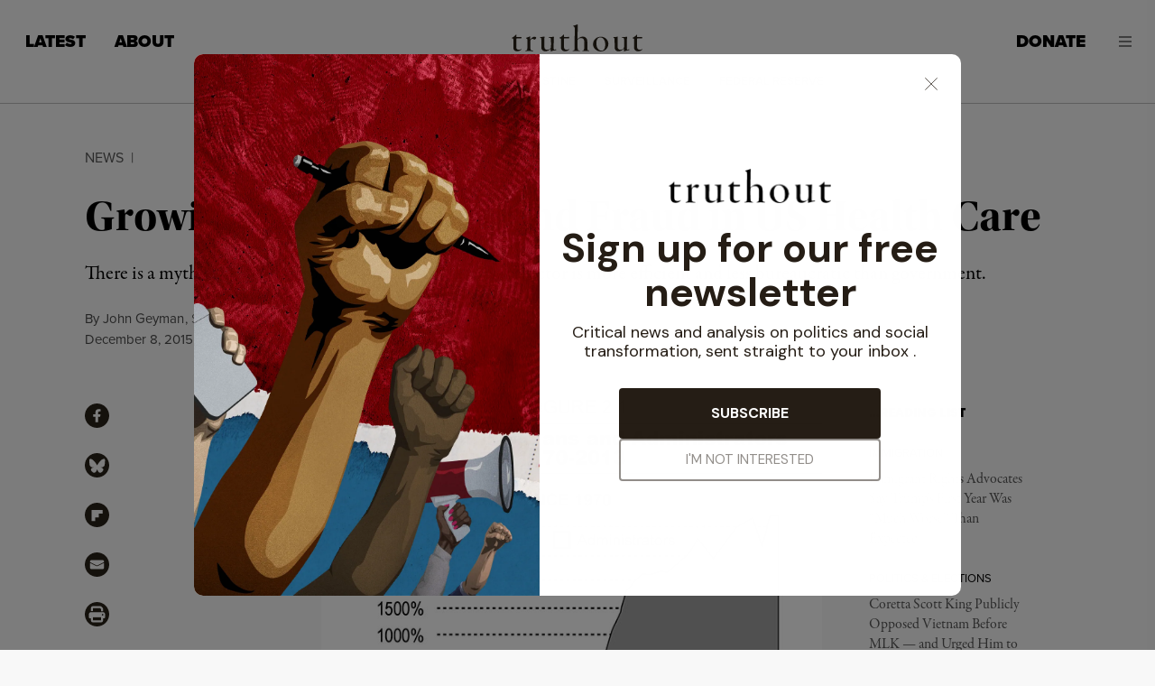

--- FILE ---
content_type: text/html; charset=UTF-8
request_url: https://truthout.org/articles/growing-bureaucracy-and-fraud-in-us-health-care/
body_size: 65311
content:
<!doctype html>
<html class="no-focus-outline no-js" lang="en-US">
  <head>
    <meta charset="utf-8">
<script>
var gform;gform||(document.addEventListener("gform_main_scripts_loaded",function(){gform.scriptsLoaded=!0}),document.addEventListener("gform/theme/scripts_loaded",function(){gform.themeScriptsLoaded=!0}),window.addEventListener("DOMContentLoaded",function(){gform.domLoaded=!0}),gform={domLoaded:!1,scriptsLoaded:!1,themeScriptsLoaded:!1,isFormEditor:()=>"function"==typeof InitializeEditor,callIfLoaded:function(o){return!(!gform.domLoaded||!gform.scriptsLoaded||!gform.themeScriptsLoaded&&!gform.isFormEditor()||(gform.isFormEditor()&&console.warn("The use of gform.initializeOnLoaded() is deprecated in the form editor context and will be removed in Gravity Forms 3.1."),o(),0))},initializeOnLoaded:function(o){gform.callIfLoaded(o)||(document.addEventListener("gform_main_scripts_loaded",()=>{gform.scriptsLoaded=!0,gform.callIfLoaded(o)}),document.addEventListener("gform/theme/scripts_loaded",()=>{gform.themeScriptsLoaded=!0,gform.callIfLoaded(o)}),window.addEventListener("DOMContentLoaded",()=>{gform.domLoaded=!0,gform.callIfLoaded(o)}))},hooks:{action:{},filter:{}},addAction:function(o,r,e,t){gform.addHook("action",o,r,e,t)},addFilter:function(o,r,e,t){gform.addHook("filter",o,r,e,t)},doAction:function(o){gform.doHook("action",o,arguments)},applyFilters:function(o){return gform.doHook("filter",o,arguments)},removeAction:function(o,r){gform.removeHook("action",o,r)},removeFilter:function(o,r,e){gform.removeHook("filter",o,r,e)},addHook:function(o,r,e,t,n){null==gform.hooks[o][r]&&(gform.hooks[o][r]=[]);var d=gform.hooks[o][r];null==n&&(n=r+"_"+d.length),gform.hooks[o][r].push({tag:n,callable:e,priority:t=null==t?10:t})},doHook:function(r,o,e){var t;if(e=Array.prototype.slice.call(e,1),null!=gform.hooks[r][o]&&((o=gform.hooks[r][o]).sort(function(o,r){return o.priority-r.priority}),o.forEach(function(o){"function"!=typeof(t=o.callable)&&(t=window[t]),"action"==r?t.apply(null,e):e[0]=t.apply(null,e)})),"filter"==r)return e[0]},removeHook:function(o,r,t,n){var e;null!=gform.hooks[o][r]&&(e=(e=gform.hooks[o][r]).filter(function(o,r,e){return!!(null!=n&&n!=o.tag||null!=t&&t!=o.priority)}),gform.hooks[o][r]=e)}});
</script>

    <meta http-equiv="x-ua-compatible" content="ie=edge"><script type="text/javascript">(window.NREUM||(NREUM={})).init={privacy:{cookies_enabled:true},ajax:{deny_list:[]},feature_flags:["soft_nav"],distributed_tracing:{enabled:true}};(window.NREUM||(NREUM={})).loader_config={agentID:"1386156550",accountID:"2045203",trustKey:"2045203",xpid:"VgYDVFRTCxABV1lXAAYCXlMI",licenseKey:"549d3cf919",applicationID:"1385775879",browserID:"1386156550"};;/*! For license information please see nr-loader-spa-1.308.0.min.js.LICENSE.txt */
(()=>{var e,t,r={384:(e,t,r)=>{"use strict";r.d(t,{NT:()=>a,US:()=>u,Zm:()=>o,bQ:()=>d,dV:()=>c,pV:()=>l});var n=r(6154),i=r(1863),s=r(1910);const a={beacon:"bam.nr-data.net",errorBeacon:"bam.nr-data.net"};function o(){return n.gm.NREUM||(n.gm.NREUM={}),void 0===n.gm.newrelic&&(n.gm.newrelic=n.gm.NREUM),n.gm.NREUM}function c(){let e=o();return e.o||(e.o={ST:n.gm.setTimeout,SI:n.gm.setImmediate||n.gm.setInterval,CT:n.gm.clearTimeout,XHR:n.gm.XMLHttpRequest,REQ:n.gm.Request,EV:n.gm.Event,PR:n.gm.Promise,MO:n.gm.MutationObserver,FETCH:n.gm.fetch,WS:n.gm.WebSocket},(0,s.i)(...Object.values(e.o))),e}function d(e,t){let r=o();r.initializedAgents??={},t.initializedAt={ms:(0,i.t)(),date:new Date},r.initializedAgents[e]=t}function u(e,t){o()[e]=t}function l(){return function(){let e=o();const t=e.info||{};e.info={beacon:a.beacon,errorBeacon:a.errorBeacon,...t}}(),function(){let e=o();const t=e.init||{};e.init={...t}}(),c(),function(){let e=o();const t=e.loader_config||{};e.loader_config={...t}}(),o()}},782:(e,t,r)=>{"use strict";r.d(t,{T:()=>n});const n=r(860).K7.pageViewTiming},860:(e,t,r)=>{"use strict";r.d(t,{$J:()=>u,K7:()=>c,P3:()=>d,XX:()=>i,Yy:()=>o,df:()=>s,qY:()=>n,v4:()=>a});const n="events",i="jserrors",s="browser/blobs",a="rum",o="browser/logs",c={ajax:"ajax",genericEvents:"generic_events",jserrors:i,logging:"logging",metrics:"metrics",pageAction:"page_action",pageViewEvent:"page_view_event",pageViewTiming:"page_view_timing",sessionReplay:"session_replay",sessionTrace:"session_trace",softNav:"soft_navigations",spa:"spa"},d={[c.pageViewEvent]:1,[c.pageViewTiming]:2,[c.metrics]:3,[c.jserrors]:4,[c.spa]:5,[c.ajax]:6,[c.sessionTrace]:7,[c.softNav]:8,[c.sessionReplay]:9,[c.logging]:10,[c.genericEvents]:11},u={[c.pageViewEvent]:a,[c.pageViewTiming]:n,[c.ajax]:n,[c.spa]:n,[c.softNav]:n,[c.metrics]:i,[c.jserrors]:i,[c.sessionTrace]:s,[c.sessionReplay]:s,[c.logging]:o,[c.genericEvents]:"ins"}},944:(e,t,r)=>{"use strict";r.d(t,{R:()=>i});var n=r(3241);function i(e,t){"function"==typeof console.debug&&(console.debug("New Relic Warning: https://github.com/newrelic/newrelic-browser-agent/blob/main/docs/warning-codes.md#".concat(e),t),(0,n.W)({agentIdentifier:null,drained:null,type:"data",name:"warn",feature:"warn",data:{code:e,secondary:t}}))}},993:(e,t,r)=>{"use strict";r.d(t,{A$:()=>s,ET:()=>a,TZ:()=>o,p_:()=>i});var n=r(860);const i={ERROR:"ERROR",WARN:"WARN",INFO:"INFO",DEBUG:"DEBUG",TRACE:"TRACE"},s={OFF:0,ERROR:1,WARN:2,INFO:3,DEBUG:4,TRACE:5},a="log",o=n.K7.logging},1541:(e,t,r)=>{"use strict";r.d(t,{U:()=>i,f:()=>n});const n={MFE:"MFE",BA:"BA"};function i(e,t){if(2!==t?.harvestEndpointVersion)return{};const r=t.agentRef.runtime.appMetadata.agents[0].entityGuid;return e?{"source.id":e.id,"source.name":e.name,"source.type":e.type,"parent.id":e.parent?.id||r,"parent.type":e.parent?.type||n.BA}:{"entity.guid":r,appId:t.agentRef.info.applicationID}}},1687:(e,t,r)=>{"use strict";r.d(t,{Ak:()=>d,Ze:()=>h,x3:()=>u});var n=r(3241),i=r(7836),s=r(3606),a=r(860),o=r(2646);const c={};function d(e,t){const r={staged:!1,priority:a.P3[t]||0};l(e),c[e].get(t)||c[e].set(t,r)}function u(e,t){e&&c[e]&&(c[e].get(t)&&c[e].delete(t),p(e,t,!1),c[e].size&&f(e))}function l(e){if(!e)throw new Error("agentIdentifier required");c[e]||(c[e]=new Map)}function h(e="",t="feature",r=!1){if(l(e),!e||!c[e].get(t)||r)return p(e,t);c[e].get(t).staged=!0,f(e)}function f(e){const t=Array.from(c[e]);t.every(([e,t])=>t.staged)&&(t.sort((e,t)=>e[1].priority-t[1].priority),t.forEach(([t])=>{c[e].delete(t),p(e,t)}))}function p(e,t,r=!0){const a=e?i.ee.get(e):i.ee,c=s.i.handlers;if(!a.aborted&&a.backlog&&c){if((0,n.W)({agentIdentifier:e,type:"lifecycle",name:"drain",feature:t}),r){const e=a.backlog[t],r=c[t];if(r){for(let t=0;e&&t<e.length;++t)g(e[t],r);Object.entries(r).forEach(([e,t])=>{Object.values(t||{}).forEach(t=>{t[0]?.on&&t[0]?.context()instanceof o.y&&t[0].on(e,t[1])})})}}a.isolatedBacklog||delete c[t],a.backlog[t]=null,a.emit("drain-"+t,[])}}function g(e,t){var r=e[1];Object.values(t[r]||{}).forEach(t=>{var r=e[0];if(t[0]===r){var n=t[1],i=e[3],s=e[2];n.apply(i,s)}})}},1738:(e,t,r)=>{"use strict";r.d(t,{U:()=>f,Y:()=>h});var n=r(3241),i=r(9908),s=r(1863),a=r(944),o=r(5701),c=r(3969),d=r(8362),u=r(860),l=r(4261);function h(e,t,r,s){const h=s||r;!h||h[e]&&h[e]!==d.d.prototype[e]||(h[e]=function(){(0,i.p)(c.xV,["API/"+e+"/called"],void 0,u.K7.metrics,r.ee),(0,n.W)({agentIdentifier:r.agentIdentifier,drained:!!o.B?.[r.agentIdentifier],type:"data",name:"api",feature:l.Pl+e,data:{}});try{return t.apply(this,arguments)}catch(e){(0,a.R)(23,e)}})}function f(e,t,r,n,a){const o=e.info;null===r?delete o.jsAttributes[t]:o.jsAttributes[t]=r,(a||null===r)&&(0,i.p)(l.Pl+n,[(0,s.t)(),t,r],void 0,"session",e.ee)}},1741:(e,t,r)=>{"use strict";r.d(t,{W:()=>s});var n=r(944),i=r(4261);class s{#e(e,...t){if(this[e]!==s.prototype[e])return this[e](...t);(0,n.R)(35,e)}addPageAction(e,t){return this.#e(i.hG,e,t)}register(e){return this.#e(i.eY,e)}recordCustomEvent(e,t){return this.#e(i.fF,e,t)}setPageViewName(e,t){return this.#e(i.Fw,e,t)}setCustomAttribute(e,t,r){return this.#e(i.cD,e,t,r)}noticeError(e,t){return this.#e(i.o5,e,t)}setUserId(e,t=!1){return this.#e(i.Dl,e,t)}setApplicationVersion(e){return this.#e(i.nb,e)}setErrorHandler(e){return this.#e(i.bt,e)}addRelease(e,t){return this.#e(i.k6,e,t)}log(e,t){return this.#e(i.$9,e,t)}start(){return this.#e(i.d3)}finished(e){return this.#e(i.BL,e)}recordReplay(){return this.#e(i.CH)}pauseReplay(){return this.#e(i.Tb)}addToTrace(e){return this.#e(i.U2,e)}setCurrentRouteName(e){return this.#e(i.PA,e)}interaction(e){return this.#e(i.dT,e)}wrapLogger(e,t,r){return this.#e(i.Wb,e,t,r)}measure(e,t){return this.#e(i.V1,e,t)}consent(e){return this.#e(i.Pv,e)}}},1863:(e,t,r)=>{"use strict";function n(){return Math.floor(performance.now())}r.d(t,{t:()=>n})},1910:(e,t,r)=>{"use strict";r.d(t,{i:()=>s});var n=r(944);const i=new Map;function s(...e){return e.every(e=>{if(i.has(e))return i.get(e);const t="function"==typeof e?e.toString():"",r=t.includes("[native code]"),s=t.includes("nrWrapper");return r||s||(0,n.R)(64,e?.name||t),i.set(e,r),r})}},2555:(e,t,r)=>{"use strict";r.d(t,{D:()=>o,f:()=>a});var n=r(384),i=r(8122);const s={beacon:n.NT.beacon,errorBeacon:n.NT.errorBeacon,licenseKey:void 0,applicationID:void 0,sa:void 0,queueTime:void 0,applicationTime:void 0,ttGuid:void 0,user:void 0,account:void 0,product:void 0,extra:void 0,jsAttributes:{},userAttributes:void 0,atts:void 0,transactionName:void 0,tNamePlain:void 0};function a(e){try{return!!e.licenseKey&&!!e.errorBeacon&&!!e.applicationID}catch(e){return!1}}const o=e=>(0,i.a)(e,s)},2614:(e,t,r)=>{"use strict";r.d(t,{BB:()=>a,H3:()=>n,g:()=>d,iL:()=>c,tS:()=>o,uh:()=>i,wk:()=>s});const n="NRBA",i="SESSION",s=144e5,a=18e5,o={STARTED:"session-started",PAUSE:"session-pause",RESET:"session-reset",RESUME:"session-resume",UPDATE:"session-update"},c={SAME_TAB:"same-tab",CROSS_TAB:"cross-tab"},d={OFF:0,FULL:1,ERROR:2}},2646:(e,t,r)=>{"use strict";r.d(t,{y:()=>n});class n{constructor(e){this.contextId=e}}},2843:(e,t,r)=>{"use strict";r.d(t,{G:()=>s,u:()=>i});var n=r(3878);function i(e,t=!1,r,i){(0,n.DD)("visibilitychange",function(){if(t)return void("hidden"===document.visibilityState&&e());e(document.visibilityState)},r,i)}function s(e,t,r){(0,n.sp)("pagehide",e,t,r)}},3241:(e,t,r)=>{"use strict";r.d(t,{W:()=>s});var n=r(6154);const i="newrelic";function s(e={}){try{n.gm.dispatchEvent(new CustomEvent(i,{detail:e}))}catch(e){}}},3304:(e,t,r)=>{"use strict";r.d(t,{A:()=>s});var n=r(7836);const i=()=>{const e=new WeakSet;return(t,r)=>{if("object"==typeof r&&null!==r){if(e.has(r))return;e.add(r)}return r}};function s(e){try{return JSON.stringify(e,i())??""}catch(e){try{n.ee.emit("internal-error",[e])}catch(e){}return""}}},3333:(e,t,r)=>{"use strict";r.d(t,{$v:()=>u,TZ:()=>n,Xh:()=>c,Zp:()=>i,kd:()=>d,mq:()=>o,nf:()=>a,qN:()=>s});const n=r(860).K7.genericEvents,i=["auxclick","click","copy","keydown","paste","scrollend"],s=["focus","blur"],a=4,o=1e3,c=2e3,d=["PageAction","UserAction","BrowserPerformance"],u={RESOURCES:"experimental.resources",REGISTER:"register"}},3434:(e,t,r)=>{"use strict";r.d(t,{Jt:()=>s,YM:()=>d});var n=r(7836),i=r(5607);const s="nr@original:".concat(i.W),a=50;var o=Object.prototype.hasOwnProperty,c=!1;function d(e,t){return e||(e=n.ee),r.inPlace=function(e,t,n,i,s){n||(n="");const a="-"===n.charAt(0);for(let o=0;o<t.length;o++){const c=t[o],d=e[c];l(d)||(e[c]=r(d,a?c+n:n,i,c,s))}},r.flag=s,r;function r(t,r,n,c,d){return l(t)?t:(r||(r=""),nrWrapper[s]=t,function(e,t,r){if(Object.defineProperty&&Object.keys)try{return Object.keys(e).forEach(function(r){Object.defineProperty(t,r,{get:function(){return e[r]},set:function(t){return e[r]=t,t}})}),t}catch(e){u([e],r)}for(var n in e)o.call(e,n)&&(t[n]=e[n])}(t,nrWrapper,e),nrWrapper);function nrWrapper(){var s,o,l,h;let f;try{o=this,s=[...arguments],l="function"==typeof n?n(s,o):n||{}}catch(t){u([t,"",[s,o,c],l],e)}i(r+"start",[s,o,c],l,d);const p=performance.now();let g;try{return h=t.apply(o,s),g=performance.now(),h}catch(e){throw g=performance.now(),i(r+"err",[s,o,e],l,d),f=e,f}finally{const e=g-p,t={start:p,end:g,duration:e,isLongTask:e>=a,methodName:c,thrownError:f};t.isLongTask&&i("long-task",[t,o],l,d),i(r+"end",[s,o,h],l,d)}}}function i(r,n,i,s){if(!c||t){var a=c;c=!0;try{e.emit(r,n,i,t,s)}catch(t){u([t,r,n,i],e)}c=a}}}function u(e,t){t||(t=n.ee);try{t.emit("internal-error",e)}catch(e){}}function l(e){return!(e&&"function"==typeof e&&e.apply&&!e[s])}},3606:(e,t,r)=>{"use strict";r.d(t,{i:()=>s});var n=r(9908);s.on=a;var i=s.handlers={};function s(e,t,r,s){a(s||n.d,i,e,t,r)}function a(e,t,r,i,s){s||(s="feature"),e||(e=n.d);var a=t[s]=t[s]||{};(a[r]=a[r]||[]).push([e,i])}},3738:(e,t,r)=>{"use strict";r.d(t,{He:()=>i,Kp:()=>o,Lc:()=>d,Rz:()=>u,TZ:()=>n,bD:()=>s,d3:()=>a,jx:()=>l,sl:()=>h,uP:()=>c});const n=r(860).K7.sessionTrace,i="bstResource",s="resource",a="-start",o="-end",c="fn"+a,d="fn"+o,u="pushState",l=1e3,h=3e4},3785:(e,t,r)=>{"use strict";r.d(t,{R:()=>c,b:()=>d});var n=r(9908),i=r(1863),s=r(860),a=r(3969),o=r(993);function c(e,t,r={},c=o.p_.INFO,d=!0,u,l=(0,i.t)()){(0,n.p)(a.xV,["API/logging/".concat(c.toLowerCase(),"/called")],void 0,s.K7.metrics,e),(0,n.p)(o.ET,[l,t,r,c,d,u],void 0,s.K7.logging,e)}function d(e){return"string"==typeof e&&Object.values(o.p_).some(t=>t===e.toUpperCase().trim())}},3878:(e,t,r)=>{"use strict";function n(e,t){return{capture:e,passive:!1,signal:t}}function i(e,t,r=!1,i){window.addEventListener(e,t,n(r,i))}function s(e,t,r=!1,i){document.addEventListener(e,t,n(r,i))}r.d(t,{DD:()=>s,jT:()=>n,sp:()=>i})},3962:(e,t,r)=>{"use strict";r.d(t,{AM:()=>a,O2:()=>l,OV:()=>s,Qu:()=>h,TZ:()=>c,ih:()=>f,pP:()=>o,t1:()=>u,tC:()=>i,wD:()=>d});var n=r(860);const i=["click","keydown","submit"],s="popstate",a="api",o="initialPageLoad",c=n.K7.softNav,d=5e3,u=500,l={INITIAL_PAGE_LOAD:"",ROUTE_CHANGE:1,UNSPECIFIED:2},h={INTERACTION:1,AJAX:2,CUSTOM_END:3,CUSTOM_TRACER:4},f={IP:"in progress",PF:"pending finish",FIN:"finished",CAN:"cancelled"}},3969:(e,t,r)=>{"use strict";r.d(t,{TZ:()=>n,XG:()=>o,rs:()=>i,xV:()=>a,z_:()=>s});const n=r(860).K7.metrics,i="sm",s="cm",a="storeSupportabilityMetrics",o="storeEventMetrics"},4234:(e,t,r)=>{"use strict";r.d(t,{W:()=>s});var n=r(7836),i=r(1687);class s{constructor(e,t){this.agentIdentifier=e,this.ee=n.ee.get(e),this.featureName=t,this.blocked=!1}deregisterDrain(){(0,i.x3)(this.agentIdentifier,this.featureName)}}},4261:(e,t,r)=>{"use strict";r.d(t,{$9:()=>u,BL:()=>c,CH:()=>p,Dl:()=>R,Fw:()=>w,PA:()=>v,Pl:()=>n,Pv:()=>A,Tb:()=>h,U2:()=>a,V1:()=>E,Wb:()=>T,bt:()=>y,cD:()=>b,d3:()=>x,dT:()=>d,eY:()=>g,fF:()=>f,hG:()=>s,hw:()=>i,k6:()=>o,nb:()=>m,o5:()=>l});const n="api-",i=n+"ixn-",s="addPageAction",a="addToTrace",o="addRelease",c="finished",d="interaction",u="log",l="noticeError",h="pauseReplay",f="recordCustomEvent",p="recordReplay",g="register",m="setApplicationVersion",v="setCurrentRouteName",b="setCustomAttribute",y="setErrorHandler",w="setPageViewName",R="setUserId",x="start",T="wrapLogger",E="measure",A="consent"},5205:(e,t,r)=>{"use strict";r.d(t,{j:()=>S});var n=r(384),i=r(1741);var s=r(2555),a=r(3333);const o=e=>{if(!e||"string"!=typeof e)return!1;try{document.createDocumentFragment().querySelector(e)}catch{return!1}return!0};var c=r(2614),d=r(944),u=r(8122);const l="[data-nr-mask]",h=e=>(0,u.a)(e,(()=>{const e={feature_flags:[],experimental:{allow_registered_children:!1,resources:!1},mask_selector:"*",block_selector:"[data-nr-block]",mask_input_options:{color:!1,date:!1,"datetime-local":!1,email:!1,month:!1,number:!1,range:!1,search:!1,tel:!1,text:!1,time:!1,url:!1,week:!1,textarea:!1,select:!1,password:!0}};return{ajax:{deny_list:void 0,block_internal:!0,enabled:!0,autoStart:!0},api:{get allow_registered_children(){return e.feature_flags.includes(a.$v.REGISTER)||e.experimental.allow_registered_children},set allow_registered_children(t){e.experimental.allow_registered_children=t},duplicate_registered_data:!1},browser_consent_mode:{enabled:!1},distributed_tracing:{enabled:void 0,exclude_newrelic_header:void 0,cors_use_newrelic_header:void 0,cors_use_tracecontext_headers:void 0,allowed_origins:void 0},get feature_flags(){return e.feature_flags},set feature_flags(t){e.feature_flags=t},generic_events:{enabled:!0,autoStart:!0},harvest:{interval:30},jserrors:{enabled:!0,autoStart:!0},logging:{enabled:!0,autoStart:!0},metrics:{enabled:!0,autoStart:!0},obfuscate:void 0,page_action:{enabled:!0},page_view_event:{enabled:!0,autoStart:!0},page_view_timing:{enabled:!0,autoStart:!0},performance:{capture_marks:!1,capture_measures:!1,capture_detail:!0,resources:{get enabled(){return e.feature_flags.includes(a.$v.RESOURCES)||e.experimental.resources},set enabled(t){e.experimental.resources=t},asset_types:[],first_party_domains:[],ignore_newrelic:!0}},privacy:{cookies_enabled:!0},proxy:{assets:void 0,beacon:void 0},session:{expiresMs:c.wk,inactiveMs:c.BB},session_replay:{autoStart:!0,enabled:!1,preload:!1,sampling_rate:10,error_sampling_rate:100,collect_fonts:!1,inline_images:!1,fix_stylesheets:!0,mask_all_inputs:!0,get mask_text_selector(){return e.mask_selector},set mask_text_selector(t){o(t)?e.mask_selector="".concat(t,",").concat(l):""===t||null===t?e.mask_selector=l:(0,d.R)(5,t)},get block_class(){return"nr-block"},get ignore_class(){return"nr-ignore"},get mask_text_class(){return"nr-mask"},get block_selector(){return e.block_selector},set block_selector(t){o(t)?e.block_selector+=",".concat(t):""!==t&&(0,d.R)(6,t)},get mask_input_options(){return e.mask_input_options},set mask_input_options(t){t&&"object"==typeof t?e.mask_input_options={...t,password:!0}:(0,d.R)(7,t)}},session_trace:{enabled:!0,autoStart:!0},soft_navigations:{enabled:!0,autoStart:!0},spa:{enabled:!0,autoStart:!0},ssl:void 0,user_actions:{enabled:!0,elementAttributes:["id","className","tagName","type"]}}})());var f=r(6154),p=r(9324);let g=0;const m={buildEnv:p.F3,distMethod:p.Xs,version:p.xv,originTime:f.WN},v={consented:!1},b={appMetadata:{},get consented(){return this.session?.state?.consent||v.consented},set consented(e){v.consented=e},customTransaction:void 0,denyList:void 0,disabled:!1,harvester:void 0,isolatedBacklog:!1,isRecording:!1,loaderType:void 0,maxBytes:3e4,obfuscator:void 0,onerror:void 0,ptid:void 0,releaseIds:{},session:void 0,timeKeeper:void 0,registeredEntities:[],jsAttributesMetadata:{bytes:0},get harvestCount(){return++g}},y=e=>{const t=(0,u.a)(e,b),r=Object.keys(m).reduce((e,t)=>(e[t]={value:m[t],writable:!1,configurable:!0,enumerable:!0},e),{});return Object.defineProperties(t,r)};var w=r(5701);const R=e=>{const t=e.startsWith("http");e+="/",r.p=t?e:"https://"+e};var x=r(7836),T=r(3241);const E={accountID:void 0,trustKey:void 0,agentID:void 0,licenseKey:void 0,applicationID:void 0,xpid:void 0},A=e=>(0,u.a)(e,E),_=new Set;function S(e,t={},r,a){let{init:o,info:c,loader_config:d,runtime:u={},exposed:l=!0}=t;if(!c){const e=(0,n.pV)();o=e.init,c=e.info,d=e.loader_config}e.init=h(o||{}),e.loader_config=A(d||{}),c.jsAttributes??={},f.bv&&(c.jsAttributes.isWorker=!0),e.info=(0,s.D)(c);const p=e.init,g=[c.beacon,c.errorBeacon];_.has(e.agentIdentifier)||(p.proxy.assets&&(R(p.proxy.assets),g.push(p.proxy.assets)),p.proxy.beacon&&g.push(p.proxy.beacon),e.beacons=[...g],function(e){const t=(0,n.pV)();Object.getOwnPropertyNames(i.W.prototype).forEach(r=>{const n=i.W.prototype[r];if("function"!=typeof n||"constructor"===n)return;let s=t[r];e[r]&&!1!==e.exposed&&"micro-agent"!==e.runtime?.loaderType&&(t[r]=(...t)=>{const n=e[r](...t);return s?s(...t):n})})}(e),(0,n.US)("activatedFeatures",w.B)),u.denyList=[...p.ajax.deny_list||[],...p.ajax.block_internal?g:[]],u.ptid=e.agentIdentifier,u.loaderType=r,e.runtime=y(u),_.has(e.agentIdentifier)||(e.ee=x.ee.get(e.agentIdentifier),e.exposed=l,(0,T.W)({agentIdentifier:e.agentIdentifier,drained:!!w.B?.[e.agentIdentifier],type:"lifecycle",name:"initialize",feature:void 0,data:e.config})),_.add(e.agentIdentifier)}},5270:(e,t,r)=>{"use strict";r.d(t,{Aw:()=>a,SR:()=>s,rF:()=>o});var n=r(384),i=r(7767);function s(e){return!!(0,n.dV)().o.MO&&(0,i.V)(e)&&!0===e?.session_trace.enabled}function a(e){return!0===e?.session_replay.preload&&s(e)}function o(e,t){try{if("string"==typeof t?.type){if("password"===t.type.toLowerCase())return"*".repeat(e?.length||0);if(void 0!==t?.dataset?.nrUnmask||t?.classList?.contains("nr-unmask"))return e}}catch(e){}return"string"==typeof e?e.replace(/[\S]/g,"*"):"*".repeat(e?.length||0)}},5289:(e,t,r)=>{"use strict";r.d(t,{GG:()=>a,Qr:()=>c,sB:()=>o});var n=r(3878),i=r(6389);function s(){return"undefined"==typeof document||"complete"===document.readyState}function a(e,t){if(s())return e();const r=(0,i.J)(e),a=setInterval(()=>{s()&&(clearInterval(a),r())},500);(0,n.sp)("load",r,t)}function o(e){if(s())return e();(0,n.DD)("DOMContentLoaded",e)}function c(e){if(s())return e();(0,n.sp)("popstate",e)}},5607:(e,t,r)=>{"use strict";r.d(t,{W:()=>n});const n=(0,r(9566).bz)()},5701:(e,t,r)=>{"use strict";r.d(t,{B:()=>s,t:()=>a});var n=r(3241);const i=new Set,s={};function a(e,t){const r=t.agentIdentifier;s[r]??={},e&&"object"==typeof e&&(i.has(r)||(t.ee.emit("rumresp",[e]),s[r]=e,i.add(r),(0,n.W)({agentIdentifier:r,loaded:!0,drained:!0,type:"lifecycle",name:"load",feature:void 0,data:e})))}},6154:(e,t,r)=>{"use strict";r.d(t,{OF:()=>d,RI:()=>i,WN:()=>h,bv:()=>s,eN:()=>f,gm:()=>a,lR:()=>l,m:()=>c,mw:()=>o,sb:()=>u});var n=r(1863);const i="undefined"!=typeof window&&!!window.document,s="undefined"!=typeof WorkerGlobalScope&&("undefined"!=typeof self&&self instanceof WorkerGlobalScope&&self.navigator instanceof WorkerNavigator||"undefined"!=typeof globalThis&&globalThis instanceof WorkerGlobalScope&&globalThis.navigator instanceof WorkerNavigator),a=i?window:"undefined"!=typeof WorkerGlobalScope&&("undefined"!=typeof self&&self instanceof WorkerGlobalScope&&self||"undefined"!=typeof globalThis&&globalThis instanceof WorkerGlobalScope&&globalThis),o=Boolean("hidden"===a?.document?.visibilityState),c=""+a?.location,d=/iPad|iPhone|iPod/.test(a.navigator?.userAgent),u=d&&"undefined"==typeof SharedWorker,l=(()=>{const e=a.navigator?.userAgent?.match(/Firefox[/\s](\d+\.\d+)/);return Array.isArray(e)&&e.length>=2?+e[1]:0})(),h=Date.now()-(0,n.t)(),f=()=>"undefined"!=typeof PerformanceNavigationTiming&&a?.performance?.getEntriesByType("navigation")?.[0]?.responseStart},6344:(e,t,r)=>{"use strict";r.d(t,{BB:()=>u,Qb:()=>l,TZ:()=>i,Ug:()=>a,Vh:()=>s,_s:()=>o,bc:()=>d,yP:()=>c});var n=r(2614);const i=r(860).K7.sessionReplay,s="errorDuringReplay",a=.12,o={DomContentLoaded:0,Load:1,FullSnapshot:2,IncrementalSnapshot:3,Meta:4,Custom:5},c={[n.g.ERROR]:15e3,[n.g.FULL]:3e5,[n.g.OFF]:0},d={RESET:{message:"Session was reset",sm:"Reset"},IMPORT:{message:"Recorder failed to import",sm:"Import"},TOO_MANY:{message:"429: Too Many Requests",sm:"Too-Many"},TOO_BIG:{message:"Payload was too large",sm:"Too-Big"},CROSS_TAB:{message:"Session Entity was set to OFF on another tab",sm:"Cross-Tab"},ENTITLEMENTS:{message:"Session Replay is not allowed and will not be started",sm:"Entitlement"}},u=5e3,l={API:"api",RESUME:"resume",SWITCH_TO_FULL:"switchToFull",INITIALIZE:"initialize",PRELOAD:"preload"}},6389:(e,t,r)=>{"use strict";function n(e,t=500,r={}){const n=r?.leading||!1;let i;return(...r)=>{n&&void 0===i&&(e.apply(this,r),i=setTimeout(()=>{i=clearTimeout(i)},t)),n||(clearTimeout(i),i=setTimeout(()=>{e.apply(this,r)},t))}}function i(e){let t=!1;return(...r)=>{t||(t=!0,e.apply(this,r))}}r.d(t,{J:()=>i,s:()=>n})},6630:(e,t,r)=>{"use strict";r.d(t,{T:()=>n});const n=r(860).K7.pageViewEvent},6774:(e,t,r)=>{"use strict";r.d(t,{T:()=>n});const n=r(860).K7.jserrors},7295:(e,t,r)=>{"use strict";r.d(t,{Xv:()=>a,gX:()=>i,iW:()=>s});var n=[];function i(e){if(!e||s(e))return!1;if(0===n.length)return!0;if("*"===n[0].hostname)return!1;for(var t=0;t<n.length;t++){var r=n[t];if(r.hostname.test(e.hostname)&&r.pathname.test(e.pathname))return!1}return!0}function s(e){return void 0===e.hostname}function a(e){if(n=[],e&&e.length)for(var t=0;t<e.length;t++){let r=e[t];if(!r)continue;if("*"===r)return void(n=[{hostname:"*"}]);0===r.indexOf("http://")?r=r.substring(7):0===r.indexOf("https://")&&(r=r.substring(8));const i=r.indexOf("/");let s,a;i>0?(s=r.substring(0,i),a=r.substring(i)):(s=r,a="*");let[c]=s.split(":");n.push({hostname:o(c),pathname:o(a,!0)})}}function o(e,t=!1){const r=e.replace(/[.+?^${}()|[\]\\]/g,e=>"\\"+e).replace(/\*/g,".*?");return new RegExp((t?"^":"")+r+"$")}},7485:(e,t,r)=>{"use strict";r.d(t,{D:()=>i});var n=r(6154);function i(e){if(0===(e||"").indexOf("data:"))return{protocol:"data"};try{const t=new URL(e,location.href),r={port:t.port,hostname:t.hostname,pathname:t.pathname,search:t.search,protocol:t.protocol.slice(0,t.protocol.indexOf(":")),sameOrigin:t.protocol===n.gm?.location?.protocol&&t.host===n.gm?.location?.host};return r.port&&""!==r.port||("http:"===t.protocol&&(r.port="80"),"https:"===t.protocol&&(r.port="443")),r.pathname&&""!==r.pathname?r.pathname.startsWith("/")||(r.pathname="/".concat(r.pathname)):r.pathname="/",r}catch(e){return{}}}},7699:(e,t,r)=>{"use strict";r.d(t,{It:()=>s,KC:()=>o,No:()=>i,qh:()=>a});var n=r(860);const i=16e3,s=1e6,a="SESSION_ERROR",o={[n.K7.logging]:!0,[n.K7.genericEvents]:!1,[n.K7.jserrors]:!1,[n.K7.ajax]:!1}},7767:(e,t,r)=>{"use strict";r.d(t,{V:()=>i});var n=r(6154);const i=e=>n.RI&&!0===e?.privacy.cookies_enabled},7836:(e,t,r)=>{"use strict";r.d(t,{P:()=>o,ee:()=>c});var n=r(384),i=r(8990),s=r(2646),a=r(5607);const o="nr@context:".concat(a.W),c=function e(t,r){var n={},a={},u={},l=!1;try{l=16===r.length&&d.initializedAgents?.[r]?.runtime.isolatedBacklog}catch(e){}var h={on:p,addEventListener:p,removeEventListener:function(e,t){var r=n[e];if(!r)return;for(var i=0;i<r.length;i++)r[i]===t&&r.splice(i,1)},emit:function(e,r,n,i,s){!1!==s&&(s=!0);if(c.aborted&&!i)return;t&&s&&t.emit(e,r,n);var o=f(n);g(e).forEach(e=>{e.apply(o,r)});var d=v()[a[e]];d&&d.push([h,e,r,o]);return o},get:m,listeners:g,context:f,buffer:function(e,t){const r=v();if(t=t||"feature",h.aborted)return;Object.entries(e||{}).forEach(([e,n])=>{a[n]=t,t in r||(r[t]=[])})},abort:function(){h._aborted=!0,Object.keys(h.backlog).forEach(e=>{delete h.backlog[e]})},isBuffering:function(e){return!!v()[a[e]]},debugId:r,backlog:l?{}:t&&"object"==typeof t.backlog?t.backlog:{},isolatedBacklog:l};return Object.defineProperty(h,"aborted",{get:()=>{let e=h._aborted||!1;return e||(t&&(e=t.aborted),e)}}),h;function f(e){return e&&e instanceof s.y?e:e?(0,i.I)(e,o,()=>new s.y(o)):new s.y(o)}function p(e,t){n[e]=g(e).concat(t)}function g(e){return n[e]||[]}function m(t){return u[t]=u[t]||e(h,t)}function v(){return h.backlog}}(void 0,"globalEE"),d=(0,n.Zm)();d.ee||(d.ee=c)},8122:(e,t,r)=>{"use strict";r.d(t,{a:()=>i});var n=r(944);function i(e,t){try{if(!e||"object"!=typeof e)return(0,n.R)(3);if(!t||"object"!=typeof t)return(0,n.R)(4);const r=Object.create(Object.getPrototypeOf(t),Object.getOwnPropertyDescriptors(t)),s=0===Object.keys(r).length?e:r;for(let a in s)if(void 0!==e[a])try{if(null===e[a]){r[a]=null;continue}Array.isArray(e[a])&&Array.isArray(t[a])?r[a]=Array.from(new Set([...e[a],...t[a]])):"object"==typeof e[a]&&"object"==typeof t[a]?r[a]=i(e[a],t[a]):r[a]=e[a]}catch(e){r[a]||(0,n.R)(1,e)}return r}catch(e){(0,n.R)(2,e)}}},8139:(e,t,r)=>{"use strict";r.d(t,{u:()=>h});var n=r(7836),i=r(3434),s=r(8990),a=r(6154);const o={},c=a.gm.XMLHttpRequest,d="addEventListener",u="removeEventListener",l="nr@wrapped:".concat(n.P);function h(e){var t=function(e){return(e||n.ee).get("events")}(e);if(o[t.debugId]++)return t;o[t.debugId]=1;var r=(0,i.YM)(t,!0);function h(e){r.inPlace(e,[d,u],"-",p)}function p(e,t){return e[1]}return"getPrototypeOf"in Object&&(a.RI&&f(document,h),c&&f(c.prototype,h),f(a.gm,h)),t.on(d+"-start",function(e,t){var n=e[1];if(null!==n&&("function"==typeof n||"object"==typeof n)&&"newrelic"!==e[0]){var i=(0,s.I)(n,l,function(){var e={object:function(){if("function"!=typeof n.handleEvent)return;return n.handleEvent.apply(n,arguments)},function:n}[typeof n];return e?r(e,"fn-",null,e.name||"anonymous"):n});this.wrapped=e[1]=i}}),t.on(u+"-start",function(e){e[1]=this.wrapped||e[1]}),t}function f(e,t,...r){let n=e;for(;"object"==typeof n&&!Object.prototype.hasOwnProperty.call(n,d);)n=Object.getPrototypeOf(n);n&&t(n,...r)}},8362:(e,t,r)=>{"use strict";r.d(t,{d:()=>s});var n=r(9566),i=r(1741);class s extends i.W{agentIdentifier=(0,n.LA)(16)}},8374:(e,t,r)=>{r.nc=(()=>{try{return document?.currentScript?.nonce}catch(e){}return""})()},8990:(e,t,r)=>{"use strict";r.d(t,{I:()=>i});var n=Object.prototype.hasOwnProperty;function i(e,t,r){if(n.call(e,t))return e[t];var i=r();if(Object.defineProperty&&Object.keys)try{return Object.defineProperty(e,t,{value:i,writable:!0,enumerable:!1}),i}catch(e){}return e[t]=i,i}},9119:(e,t,r)=>{"use strict";r.d(t,{L:()=>s});var n=/([^?#]*)[^#]*(#[^?]*|$).*/,i=/([^?#]*)().*/;function s(e,t){return e?e.replace(t?n:i,"$1$2"):e}},9300:(e,t,r)=>{"use strict";r.d(t,{T:()=>n});const n=r(860).K7.ajax},9324:(e,t,r)=>{"use strict";r.d(t,{AJ:()=>a,F3:()=>i,Xs:()=>s,Yq:()=>o,xv:()=>n});const n="1.308.0",i="PROD",s="CDN",a="@newrelic/rrweb",o="1.0.1"},9566:(e,t,r)=>{"use strict";r.d(t,{LA:()=>o,ZF:()=>c,bz:()=>a,el:()=>d});var n=r(6154);const i="xxxxxxxx-xxxx-4xxx-yxxx-xxxxxxxxxxxx";function s(e,t){return e?15&e[t]:16*Math.random()|0}function a(){const e=n.gm?.crypto||n.gm?.msCrypto;let t,r=0;return e&&e.getRandomValues&&(t=e.getRandomValues(new Uint8Array(30))),i.split("").map(e=>"x"===e?s(t,r++).toString(16):"y"===e?(3&s()|8).toString(16):e).join("")}function o(e){const t=n.gm?.crypto||n.gm?.msCrypto;let r,i=0;t&&t.getRandomValues&&(r=t.getRandomValues(new Uint8Array(e)));const a=[];for(var o=0;o<e;o++)a.push(s(r,i++).toString(16));return a.join("")}function c(){return o(16)}function d(){return o(32)}},9908:(e,t,r)=>{"use strict";r.d(t,{d:()=>n,p:()=>i});var n=r(7836).ee.get("handle");function i(e,t,r,i,s){s?(s.buffer([e],i),s.emit(e,t,r)):(n.buffer([e],i),n.emit(e,t,r))}}},n={};function i(e){var t=n[e];if(void 0!==t)return t.exports;var s=n[e]={exports:{}};return r[e](s,s.exports,i),s.exports}i.m=r,i.d=(e,t)=>{for(var r in t)i.o(t,r)&&!i.o(e,r)&&Object.defineProperty(e,r,{enumerable:!0,get:t[r]})},i.f={},i.e=e=>Promise.all(Object.keys(i.f).reduce((t,r)=>(i.f[r](e,t),t),[])),i.u=e=>({212:"nr-spa-compressor",249:"nr-spa-recorder",478:"nr-spa"}[e]+"-1.308.0.min.js"),i.o=(e,t)=>Object.prototype.hasOwnProperty.call(e,t),e={},t="NRBA-1.308.0.PROD:",i.l=(r,n,s,a)=>{if(e[r])e[r].push(n);else{var o,c;if(void 0!==s)for(var d=document.getElementsByTagName("script"),u=0;u<d.length;u++){var l=d[u];if(l.getAttribute("src")==r||l.getAttribute("data-webpack")==t+s){o=l;break}}if(!o){c=!0;var h={478:"sha512-RSfSVnmHk59T/uIPbdSE0LPeqcEdF4/+XhfJdBuccH5rYMOEZDhFdtnh6X6nJk7hGpzHd9Ujhsy7lZEz/ORYCQ==",249:"sha512-ehJXhmntm85NSqW4MkhfQqmeKFulra3klDyY0OPDUE+sQ3GokHlPh1pmAzuNy//3j4ac6lzIbmXLvGQBMYmrkg==",212:"sha512-B9h4CR46ndKRgMBcK+j67uSR2RCnJfGefU+A7FrgR/k42ovXy5x/MAVFiSvFxuVeEk/pNLgvYGMp1cBSK/G6Fg=="};(o=document.createElement("script")).charset="utf-8",i.nc&&o.setAttribute("nonce",i.nc),o.setAttribute("data-webpack",t+s),o.src=r,0!==o.src.indexOf(window.location.origin+"/")&&(o.crossOrigin="anonymous"),h[a]&&(o.integrity=h[a])}e[r]=[n];var f=(t,n)=>{o.onerror=o.onload=null,clearTimeout(p);var i=e[r];if(delete e[r],o.parentNode&&o.parentNode.removeChild(o),i&&i.forEach(e=>e(n)),t)return t(n)},p=setTimeout(f.bind(null,void 0,{type:"timeout",target:o}),12e4);o.onerror=f.bind(null,o.onerror),o.onload=f.bind(null,o.onload),c&&document.head.appendChild(o)}},i.r=e=>{"undefined"!=typeof Symbol&&Symbol.toStringTag&&Object.defineProperty(e,Symbol.toStringTag,{value:"Module"}),Object.defineProperty(e,"__esModule",{value:!0})},i.p="https://js-agent.newrelic.com/",(()=>{var e={38:0,788:0};i.f.j=(t,r)=>{var n=i.o(e,t)?e[t]:void 0;if(0!==n)if(n)r.push(n[2]);else{var s=new Promise((r,i)=>n=e[t]=[r,i]);r.push(n[2]=s);var a=i.p+i.u(t),o=new Error;i.l(a,r=>{if(i.o(e,t)&&(0!==(n=e[t])&&(e[t]=void 0),n)){var s=r&&("load"===r.type?"missing":r.type),a=r&&r.target&&r.target.src;o.message="Loading chunk "+t+" failed: ("+s+": "+a+")",o.name="ChunkLoadError",o.type=s,o.request=a,n[1](o)}},"chunk-"+t,t)}};var t=(t,r)=>{var n,s,[a,o,c]=r,d=0;if(a.some(t=>0!==e[t])){for(n in o)i.o(o,n)&&(i.m[n]=o[n]);if(c)c(i)}for(t&&t(r);d<a.length;d++)s=a[d],i.o(e,s)&&e[s]&&e[s][0](),e[s]=0},r=self["webpackChunk:NRBA-1.308.0.PROD"]=self["webpackChunk:NRBA-1.308.0.PROD"]||[];r.forEach(t.bind(null,0)),r.push=t.bind(null,r.push.bind(r))})(),(()=>{"use strict";i(8374);var e=i(8362),t=i(860);const r=Object.values(t.K7);var n=i(5205);var s=i(9908),a=i(1863),o=i(4261),c=i(1738);var d=i(1687),u=i(4234),l=i(5289),h=i(6154),f=i(944),p=i(5270),g=i(7767),m=i(6389),v=i(7699);class b extends u.W{constructor(e,t){super(e.agentIdentifier,t),this.agentRef=e,this.abortHandler=void 0,this.featAggregate=void 0,this.loadedSuccessfully=void 0,this.onAggregateImported=new Promise(e=>{this.loadedSuccessfully=e}),this.deferred=Promise.resolve(),!1===e.init[this.featureName].autoStart?this.deferred=new Promise((t,r)=>{this.ee.on("manual-start-all",(0,m.J)(()=>{(0,d.Ak)(e.agentIdentifier,this.featureName),t()}))}):(0,d.Ak)(e.agentIdentifier,t)}importAggregator(e,t,r={}){if(this.featAggregate)return;const n=async()=>{let n;await this.deferred;try{if((0,g.V)(e.init)){const{setupAgentSession:t}=await i.e(478).then(i.bind(i,8766));n=t(e)}}catch(e){(0,f.R)(20,e),this.ee.emit("internal-error",[e]),(0,s.p)(v.qh,[e],void 0,this.featureName,this.ee)}try{if(!this.#t(this.featureName,n,e.init))return(0,d.Ze)(this.agentIdentifier,this.featureName),void this.loadedSuccessfully(!1);const{Aggregate:i}=await t();this.featAggregate=new i(e,r),e.runtime.harvester.initializedAggregates.push(this.featAggregate),this.loadedSuccessfully(!0)}catch(e){(0,f.R)(34,e),this.abortHandler?.(),(0,d.Ze)(this.agentIdentifier,this.featureName,!0),this.loadedSuccessfully(!1),this.ee&&this.ee.abort()}};h.RI?(0,l.GG)(()=>n(),!0):n()}#t(e,r,n){if(this.blocked)return!1;switch(e){case t.K7.sessionReplay:return(0,p.SR)(n)&&!!r;case t.K7.sessionTrace:return!!r;default:return!0}}}var y=i(6630),w=i(2614),R=i(3241);class x extends b{static featureName=y.T;constructor(e){var t;super(e,y.T),this.setupInspectionEvents(e.agentIdentifier),t=e,(0,c.Y)(o.Fw,function(e,r){"string"==typeof e&&("/"!==e.charAt(0)&&(e="/"+e),t.runtime.customTransaction=(r||"http://custom.transaction")+e,(0,s.p)(o.Pl+o.Fw,[(0,a.t)()],void 0,void 0,t.ee))},t),this.importAggregator(e,()=>i.e(478).then(i.bind(i,2467)))}setupInspectionEvents(e){const t=(t,r)=>{t&&(0,R.W)({agentIdentifier:e,timeStamp:t.timeStamp,loaded:"complete"===t.target.readyState,type:"window",name:r,data:t.target.location+""})};(0,l.sB)(e=>{t(e,"DOMContentLoaded")}),(0,l.GG)(e=>{t(e,"load")}),(0,l.Qr)(e=>{t(e,"navigate")}),this.ee.on(w.tS.UPDATE,(t,r)=>{(0,R.W)({agentIdentifier:e,type:"lifecycle",name:"session",data:r})})}}var T=i(384);class E extends e.d{constructor(e){var t;(super(),h.gm)?(this.features={},(0,T.bQ)(this.agentIdentifier,this),this.desiredFeatures=new Set(e.features||[]),this.desiredFeatures.add(x),(0,n.j)(this,e,e.loaderType||"agent"),t=this,(0,c.Y)(o.cD,function(e,r,n=!1){if("string"==typeof e){if(["string","number","boolean"].includes(typeof r)||null===r)return(0,c.U)(t,e,r,o.cD,n);(0,f.R)(40,typeof r)}else(0,f.R)(39,typeof e)},t),function(e){(0,c.Y)(o.Dl,function(t,r=!1){if("string"!=typeof t&&null!==t)return void(0,f.R)(41,typeof t);const n=e.info.jsAttributes["enduser.id"];r&&null!=n&&n!==t?(0,s.p)(o.Pl+"setUserIdAndResetSession",[t],void 0,"session",e.ee):(0,c.U)(e,"enduser.id",t,o.Dl,!0)},e)}(this),function(e){(0,c.Y)(o.nb,function(t){if("string"==typeof t||null===t)return(0,c.U)(e,"application.version",t,o.nb,!1);(0,f.R)(42,typeof t)},e)}(this),function(e){(0,c.Y)(o.d3,function(){e.ee.emit("manual-start-all")},e)}(this),function(e){(0,c.Y)(o.Pv,function(t=!0){if("boolean"==typeof t){if((0,s.p)(o.Pl+o.Pv,[t],void 0,"session",e.ee),e.runtime.consented=t,t){const t=e.features.page_view_event;t.onAggregateImported.then(e=>{const r=t.featAggregate;e&&!r.sentRum&&r.sendRum()})}}else(0,f.R)(65,typeof t)},e)}(this),this.run()):(0,f.R)(21)}get config(){return{info:this.info,init:this.init,loader_config:this.loader_config,runtime:this.runtime}}get api(){return this}run(){try{const e=function(e){const t={};return r.forEach(r=>{t[r]=!!e[r]?.enabled}),t}(this.init),n=[...this.desiredFeatures];n.sort((e,r)=>t.P3[e.featureName]-t.P3[r.featureName]),n.forEach(r=>{if(!e[r.featureName]&&r.featureName!==t.K7.pageViewEvent)return;if(r.featureName===t.K7.spa)return void(0,f.R)(67);const n=function(e){switch(e){case t.K7.ajax:return[t.K7.jserrors];case t.K7.sessionTrace:return[t.K7.ajax,t.K7.pageViewEvent];case t.K7.sessionReplay:return[t.K7.sessionTrace];case t.K7.pageViewTiming:return[t.K7.pageViewEvent];default:return[]}}(r.featureName).filter(e=>!(e in this.features));n.length>0&&(0,f.R)(36,{targetFeature:r.featureName,missingDependencies:n}),this.features[r.featureName]=new r(this)})}catch(e){(0,f.R)(22,e);for(const e in this.features)this.features[e].abortHandler?.();const t=(0,T.Zm)();delete t.initializedAgents[this.agentIdentifier]?.features,delete this.sharedAggregator;return t.ee.get(this.agentIdentifier).abort(),!1}}}var A=i(2843),_=i(782);class S extends b{static featureName=_.T;constructor(e){super(e,_.T),h.RI&&((0,A.u)(()=>(0,s.p)("docHidden",[(0,a.t)()],void 0,_.T,this.ee),!0),(0,A.G)(()=>(0,s.p)("winPagehide",[(0,a.t)()],void 0,_.T,this.ee)),this.importAggregator(e,()=>i.e(478).then(i.bind(i,9917))))}}var O=i(3969);class I extends b{static featureName=O.TZ;constructor(e){super(e,O.TZ),h.RI&&document.addEventListener("securitypolicyviolation",e=>{(0,s.p)(O.xV,["Generic/CSPViolation/Detected"],void 0,this.featureName,this.ee)}),this.importAggregator(e,()=>i.e(478).then(i.bind(i,6555)))}}var N=i(6774),P=i(3878),k=i(3304);class D{constructor(e,t,r,n,i){this.name="UncaughtError",this.message="string"==typeof e?e:(0,k.A)(e),this.sourceURL=t,this.line=r,this.column=n,this.__newrelic=i}}function C(e){return M(e)?e:new D(void 0!==e?.message?e.message:e,e?.filename||e?.sourceURL,e?.lineno||e?.line,e?.colno||e?.col,e?.__newrelic,e?.cause)}function j(e){const t="Unhandled Promise Rejection: ";if(!e?.reason)return;if(M(e.reason)){try{e.reason.message.startsWith(t)||(e.reason.message=t+e.reason.message)}catch(e){}return C(e.reason)}const r=C(e.reason);return(r.message||"").startsWith(t)||(r.message=t+r.message),r}function L(e){if(e.error instanceof SyntaxError&&!/:\d+$/.test(e.error.stack?.trim())){const t=new D(e.message,e.filename,e.lineno,e.colno,e.error.__newrelic,e.cause);return t.name=SyntaxError.name,t}return M(e.error)?e.error:C(e)}function M(e){return e instanceof Error&&!!e.stack}function H(e,r,n,i,o=(0,a.t)()){"string"==typeof e&&(e=new Error(e)),(0,s.p)("err",[e,o,!1,r,n.runtime.isRecording,void 0,i],void 0,t.K7.jserrors,n.ee),(0,s.p)("uaErr",[],void 0,t.K7.genericEvents,n.ee)}var B=i(1541),K=i(993),W=i(3785);function U(e,{customAttributes:t={},level:r=K.p_.INFO}={},n,i,s=(0,a.t)()){(0,W.R)(n.ee,e,t,r,!1,i,s)}function F(e,r,n,i,c=(0,a.t)()){(0,s.p)(o.Pl+o.hG,[c,e,r,i],void 0,t.K7.genericEvents,n.ee)}function V(e,r,n,i,c=(0,a.t)()){const{start:d,end:u,customAttributes:l}=r||{},h={customAttributes:l||{}};if("object"!=typeof h.customAttributes||"string"!=typeof e||0===e.length)return void(0,f.R)(57);const p=(e,t)=>null==e?t:"number"==typeof e?e:e instanceof PerformanceMark?e.startTime:Number.NaN;if(h.start=p(d,0),h.end=p(u,c),Number.isNaN(h.start)||Number.isNaN(h.end))(0,f.R)(57);else{if(h.duration=h.end-h.start,!(h.duration<0))return(0,s.p)(o.Pl+o.V1,[h,e,i],void 0,t.K7.genericEvents,n.ee),h;(0,f.R)(58)}}function G(e,r={},n,i,c=(0,a.t)()){(0,s.p)(o.Pl+o.fF,[c,e,r,i],void 0,t.K7.genericEvents,n.ee)}function z(e){(0,c.Y)(o.eY,function(t){return Y(e,t)},e)}function Y(e,r,n){(0,f.R)(54,"newrelic.register"),r||={},r.type=B.f.MFE,r.licenseKey||=e.info.licenseKey,r.blocked=!1,r.parent=n||{},Array.isArray(r.tags)||(r.tags=[]);const i={};r.tags.forEach(e=>{"name"!==e&&"id"!==e&&(i["source.".concat(e)]=!0)}),r.isolated??=!0;let o=()=>{};const c=e.runtime.registeredEntities;if(!r.isolated){const e=c.find(({metadata:{target:{id:e}}})=>e===r.id&&!r.isolated);if(e)return e}const d=e=>{r.blocked=!0,o=e};function u(e){return"string"==typeof e&&!!e.trim()&&e.trim().length<501||"number"==typeof e}e.init.api.allow_registered_children||d((0,m.J)(()=>(0,f.R)(55))),u(r.id)&&u(r.name)||d((0,m.J)(()=>(0,f.R)(48,r)));const l={addPageAction:(t,n={})=>g(F,[t,{...i,...n},e],r),deregister:()=>{d((0,m.J)(()=>(0,f.R)(68)))},log:(t,n={})=>g(U,[t,{...n,customAttributes:{...i,...n.customAttributes||{}}},e],r),measure:(t,n={})=>g(V,[t,{...n,customAttributes:{...i,...n.customAttributes||{}}},e],r),noticeError:(t,n={})=>g(H,[t,{...i,...n},e],r),register:(t={})=>g(Y,[e,t],l.metadata.target),recordCustomEvent:(t,n={})=>g(G,[t,{...i,...n},e],r),setApplicationVersion:e=>p("application.version",e),setCustomAttribute:(e,t)=>p(e,t),setUserId:e=>p("enduser.id",e),metadata:{customAttributes:i,target:r}},h=()=>(r.blocked&&o(),r.blocked);h()||c.push(l);const p=(e,t)=>{h()||(i[e]=t)},g=(r,n,i)=>{if(h())return;const o=(0,a.t)();(0,s.p)(O.xV,["API/register/".concat(r.name,"/called")],void 0,t.K7.metrics,e.ee);try{if(e.init.api.duplicate_registered_data&&"register"!==r.name){let e=n;if(n[1]instanceof Object){const t={"child.id":i.id,"child.type":i.type};e="customAttributes"in n[1]?[n[0],{...n[1],customAttributes:{...n[1].customAttributes,...t}},...n.slice(2)]:[n[0],{...n[1],...t},...n.slice(2)]}r(...e,void 0,o)}return r(...n,i,o)}catch(e){(0,f.R)(50,e)}};return l}class Z extends b{static featureName=N.T;constructor(e){var t;super(e,N.T),t=e,(0,c.Y)(o.o5,(e,r)=>H(e,r,t),t),function(e){(0,c.Y)(o.bt,function(t){e.runtime.onerror=t},e)}(e),function(e){let t=0;(0,c.Y)(o.k6,function(e,r){++t>10||(this.runtime.releaseIds[e.slice(-200)]=(""+r).slice(-200))},e)}(e),z(e);try{this.removeOnAbort=new AbortController}catch(e){}this.ee.on("internal-error",(t,r)=>{this.abortHandler&&(0,s.p)("ierr",[C(t),(0,a.t)(),!0,{},e.runtime.isRecording,r],void 0,this.featureName,this.ee)}),h.gm.addEventListener("unhandledrejection",t=>{this.abortHandler&&(0,s.p)("err",[j(t),(0,a.t)(),!1,{unhandledPromiseRejection:1},e.runtime.isRecording],void 0,this.featureName,this.ee)},(0,P.jT)(!1,this.removeOnAbort?.signal)),h.gm.addEventListener("error",t=>{this.abortHandler&&(0,s.p)("err",[L(t),(0,a.t)(),!1,{},e.runtime.isRecording],void 0,this.featureName,this.ee)},(0,P.jT)(!1,this.removeOnAbort?.signal)),this.abortHandler=this.#r,this.importAggregator(e,()=>i.e(478).then(i.bind(i,2176)))}#r(){this.removeOnAbort?.abort(),this.abortHandler=void 0}}var q=i(8990);let X=1;function J(e){const t=typeof e;return!e||"object"!==t&&"function"!==t?-1:e===h.gm?0:(0,q.I)(e,"nr@id",function(){return X++})}function Q(e){if("string"==typeof e&&e.length)return e.length;if("object"==typeof e){if("undefined"!=typeof ArrayBuffer&&e instanceof ArrayBuffer&&e.byteLength)return e.byteLength;if("undefined"!=typeof Blob&&e instanceof Blob&&e.size)return e.size;if(!("undefined"!=typeof FormData&&e instanceof FormData))try{return(0,k.A)(e).length}catch(e){return}}}var ee=i(8139),te=i(7836),re=i(3434);const ne={},ie=["open","send"];function se(e){var t=e||te.ee;const r=function(e){return(e||te.ee).get("xhr")}(t);if(void 0===h.gm.XMLHttpRequest)return r;if(ne[r.debugId]++)return r;ne[r.debugId]=1,(0,ee.u)(t);var n=(0,re.YM)(r),i=h.gm.XMLHttpRequest,s=h.gm.MutationObserver,a=h.gm.Promise,o=h.gm.setInterval,c="readystatechange",d=["onload","onerror","onabort","onloadstart","onloadend","onprogress","ontimeout"],u=[],l=h.gm.XMLHttpRequest=function(e){const t=new i(e),s=r.context(t);try{r.emit("new-xhr",[t],s),t.addEventListener(c,(a=s,function(){var e=this;e.readyState>3&&!a.resolved&&(a.resolved=!0,r.emit("xhr-resolved",[],e)),n.inPlace(e,d,"fn-",y)}),(0,P.jT)(!1))}catch(e){(0,f.R)(15,e);try{r.emit("internal-error",[e])}catch(e){}}var a;return t};function p(e,t){n.inPlace(t,["onreadystatechange"],"fn-",y)}if(function(e,t){for(var r in e)t[r]=e[r]}(i,l),l.prototype=i.prototype,n.inPlace(l.prototype,ie,"-xhr-",y),r.on("send-xhr-start",function(e,t){p(e,t),function(e){u.push(e),s&&(g?g.then(b):o?o(b):(m=-m,v.data=m))}(t)}),r.on("open-xhr-start",p),s){var g=a&&a.resolve();if(!o&&!a){var m=1,v=document.createTextNode(m);new s(b).observe(v,{characterData:!0})}}else t.on("fn-end",function(e){e[0]&&e[0].type===c||b()});function b(){for(var e=0;e<u.length;e++)p(0,u[e]);u.length&&(u=[])}function y(e,t){return t}return r}var ae="fetch-",oe=ae+"body-",ce=["arrayBuffer","blob","json","text","formData"],de=h.gm.Request,ue=h.gm.Response,le="prototype";const he={};function fe(e){const t=function(e){return(e||te.ee).get("fetch")}(e);if(!(de&&ue&&h.gm.fetch))return t;if(he[t.debugId]++)return t;function r(e,r,n){var i=e[r];"function"==typeof i&&(e[r]=function(){var e,r=[...arguments],s={};t.emit(n+"before-start",[r],s),s[te.P]&&s[te.P].dt&&(e=s[te.P].dt);var a=i.apply(this,r);return t.emit(n+"start",[r,e],a),a.then(function(e){return t.emit(n+"end",[null,e],a),e},function(e){throw t.emit(n+"end",[e],a),e})})}return he[t.debugId]=1,ce.forEach(e=>{r(de[le],e,oe),r(ue[le],e,oe)}),r(h.gm,"fetch",ae),t.on(ae+"end",function(e,r){var n=this;if(r){var i=r.headers.get("content-length");null!==i&&(n.rxSize=i),t.emit(ae+"done",[null,r],n)}else t.emit(ae+"done",[e],n)}),t}var pe=i(7485),ge=i(9566);class me{constructor(e){this.agentRef=e}generateTracePayload(e){const t=this.agentRef.loader_config;if(!this.shouldGenerateTrace(e)||!t)return null;var r=(t.accountID||"").toString()||null,n=(t.agentID||"").toString()||null,i=(t.trustKey||"").toString()||null;if(!r||!n)return null;var s=(0,ge.ZF)(),a=(0,ge.el)(),o=Date.now(),c={spanId:s,traceId:a,timestamp:o};return(e.sameOrigin||this.isAllowedOrigin(e)&&this.useTraceContextHeadersForCors())&&(c.traceContextParentHeader=this.generateTraceContextParentHeader(s,a),c.traceContextStateHeader=this.generateTraceContextStateHeader(s,o,r,n,i)),(e.sameOrigin&&!this.excludeNewrelicHeader()||!e.sameOrigin&&this.isAllowedOrigin(e)&&this.useNewrelicHeaderForCors())&&(c.newrelicHeader=this.generateTraceHeader(s,a,o,r,n,i)),c}generateTraceContextParentHeader(e,t){return"00-"+t+"-"+e+"-01"}generateTraceContextStateHeader(e,t,r,n,i){return i+"@nr=0-1-"+r+"-"+n+"-"+e+"----"+t}generateTraceHeader(e,t,r,n,i,s){if(!("function"==typeof h.gm?.btoa))return null;var a={v:[0,1],d:{ty:"Browser",ac:n,ap:i,id:e,tr:t,ti:r}};return s&&n!==s&&(a.d.tk=s),btoa((0,k.A)(a))}shouldGenerateTrace(e){return this.agentRef.init?.distributed_tracing?.enabled&&this.isAllowedOrigin(e)}isAllowedOrigin(e){var t=!1;const r=this.agentRef.init?.distributed_tracing;if(e.sameOrigin)t=!0;else if(r?.allowed_origins instanceof Array)for(var n=0;n<r.allowed_origins.length;n++){var i=(0,pe.D)(r.allowed_origins[n]);if(e.hostname===i.hostname&&e.protocol===i.protocol&&e.port===i.port){t=!0;break}}return t}excludeNewrelicHeader(){var e=this.agentRef.init?.distributed_tracing;return!!e&&!!e.exclude_newrelic_header}useNewrelicHeaderForCors(){var e=this.agentRef.init?.distributed_tracing;return!!e&&!1!==e.cors_use_newrelic_header}useTraceContextHeadersForCors(){var e=this.agentRef.init?.distributed_tracing;return!!e&&!!e.cors_use_tracecontext_headers}}var ve=i(9300),be=i(7295);function ye(e){return"string"==typeof e?e:e instanceof(0,T.dV)().o.REQ?e.url:h.gm?.URL&&e instanceof URL?e.href:void 0}var we=["load","error","abort","timeout"],Re=we.length,xe=(0,T.dV)().o.REQ,Te=(0,T.dV)().o.XHR;const Ee="X-NewRelic-App-Data";class Ae extends b{static featureName=ve.T;constructor(e){super(e,ve.T),this.dt=new me(e),this.handler=(e,t,r,n)=>(0,s.p)(e,t,r,n,this.ee);try{const e={xmlhttprequest:"xhr",fetch:"fetch",beacon:"beacon"};h.gm?.performance?.getEntriesByType("resource").forEach(r=>{if(r.initiatorType in e&&0!==r.responseStatus){const n={status:r.responseStatus},i={rxSize:r.transferSize,duration:Math.floor(r.duration),cbTime:0};_e(n,r.name),this.handler("xhr",[n,i,r.startTime,r.responseEnd,e[r.initiatorType]],void 0,t.K7.ajax)}})}catch(e){}fe(this.ee),se(this.ee),function(e,r,n,i){function o(e){var t=this;t.totalCbs=0,t.called=0,t.cbTime=0,t.end=T,t.ended=!1,t.xhrGuids={},t.lastSize=null,t.loadCaptureCalled=!1,t.params=this.params||{},t.metrics=this.metrics||{},t.latestLongtaskEnd=0,e.addEventListener("load",function(r){E(t,e)},(0,P.jT)(!1)),h.lR||e.addEventListener("progress",function(e){t.lastSize=e.loaded},(0,P.jT)(!1))}function c(e){this.params={method:e[0]},_e(this,e[1]),this.metrics={}}function d(t,r){e.loader_config.xpid&&this.sameOrigin&&r.setRequestHeader("X-NewRelic-ID",e.loader_config.xpid);var n=i.generateTracePayload(this.parsedOrigin);if(n){var s=!1;n.newrelicHeader&&(r.setRequestHeader("newrelic",n.newrelicHeader),s=!0),n.traceContextParentHeader&&(r.setRequestHeader("traceparent",n.traceContextParentHeader),n.traceContextStateHeader&&r.setRequestHeader("tracestate",n.traceContextStateHeader),s=!0),s&&(this.dt=n)}}function u(e,t){var n=this.metrics,i=e[0],s=this;if(n&&i){var o=Q(i);o&&(n.txSize=o)}this.startTime=(0,a.t)(),this.body=i,this.listener=function(e){try{"abort"!==e.type||s.loadCaptureCalled||(s.params.aborted=!0),("load"!==e.type||s.called===s.totalCbs&&(s.onloadCalled||"function"!=typeof t.onload)&&"function"==typeof s.end)&&s.end(t)}catch(e){try{r.emit("internal-error",[e])}catch(e){}}};for(var c=0;c<Re;c++)t.addEventListener(we[c],this.listener,(0,P.jT)(!1))}function l(e,t,r){this.cbTime+=e,t?this.onloadCalled=!0:this.called+=1,this.called!==this.totalCbs||!this.onloadCalled&&"function"==typeof r.onload||"function"!=typeof this.end||this.end(r)}function f(e,t){var r=""+J(e)+!!t;this.xhrGuids&&!this.xhrGuids[r]&&(this.xhrGuids[r]=!0,this.totalCbs+=1)}function p(e,t){var r=""+J(e)+!!t;this.xhrGuids&&this.xhrGuids[r]&&(delete this.xhrGuids[r],this.totalCbs-=1)}function g(){this.endTime=(0,a.t)()}function m(e,t){t instanceof Te&&"load"===e[0]&&r.emit("xhr-load-added",[e[1],e[2]],t)}function v(e,t){t instanceof Te&&"load"===e[0]&&r.emit("xhr-load-removed",[e[1],e[2]],t)}function b(e,t,r){t instanceof Te&&("onload"===r&&(this.onload=!0),("load"===(e[0]&&e[0].type)||this.onload)&&(this.xhrCbStart=(0,a.t)()))}function y(e,t){this.xhrCbStart&&r.emit("xhr-cb-time",[(0,a.t)()-this.xhrCbStart,this.onload,t],t)}function w(e){var t,r=e[1]||{};if("string"==typeof e[0]?0===(t=e[0]).length&&h.RI&&(t=""+h.gm.location.href):e[0]&&e[0].url?t=e[0].url:h.gm?.URL&&e[0]&&e[0]instanceof URL?t=e[0].href:"function"==typeof e[0].toString&&(t=e[0].toString()),"string"==typeof t&&0!==t.length){t&&(this.parsedOrigin=(0,pe.D)(t),this.sameOrigin=this.parsedOrigin.sameOrigin);var n=i.generateTracePayload(this.parsedOrigin);if(n&&(n.newrelicHeader||n.traceContextParentHeader))if(e[0]&&e[0].headers)o(e[0].headers,n)&&(this.dt=n);else{var s={};for(var a in r)s[a]=r[a];s.headers=new Headers(r.headers||{}),o(s.headers,n)&&(this.dt=n),e.length>1?e[1]=s:e.push(s)}}function o(e,t){var r=!1;return t.newrelicHeader&&(e.set("newrelic",t.newrelicHeader),r=!0),t.traceContextParentHeader&&(e.set("traceparent",t.traceContextParentHeader),t.traceContextStateHeader&&e.set("tracestate",t.traceContextStateHeader),r=!0),r}}function R(e,t){this.params={},this.metrics={},this.startTime=(0,a.t)(),this.dt=t,e.length>=1&&(this.target=e[0]),e.length>=2&&(this.opts=e[1]);var r=this.opts||{},n=this.target;_e(this,ye(n));var i=(""+(n&&n instanceof xe&&n.method||r.method||"GET")).toUpperCase();this.params.method=i,this.body=r.body,this.txSize=Q(r.body)||0}function x(e,r){if(this.endTime=(0,a.t)(),this.params||(this.params={}),(0,be.iW)(this.params))return;let i;this.params.status=r?r.status:0,"string"==typeof this.rxSize&&this.rxSize.length>0&&(i=+this.rxSize);const s={txSize:this.txSize,rxSize:i,duration:(0,a.t)()-this.startTime};n("xhr",[this.params,s,this.startTime,this.endTime,"fetch"],this,t.K7.ajax)}function T(e){const r=this.params,i=this.metrics;if(!this.ended){this.ended=!0;for(let t=0;t<Re;t++)e.removeEventListener(we[t],this.listener,!1);r.aborted||(0,be.iW)(r)||(i.duration=(0,a.t)()-this.startTime,this.loadCaptureCalled||4!==e.readyState?null==r.status&&(r.status=0):E(this,e),i.cbTime=this.cbTime,n("xhr",[r,i,this.startTime,this.endTime,"xhr"],this,t.K7.ajax))}}function E(e,n){e.params.status=n.status;var i=function(e,t){var r=e.responseType;return"json"===r&&null!==t?t:"arraybuffer"===r||"blob"===r||"json"===r?Q(e.response):"text"===r||""===r||void 0===r?Q(e.responseText):void 0}(n,e.lastSize);if(i&&(e.metrics.rxSize=i),e.sameOrigin&&n.getAllResponseHeaders().indexOf(Ee)>=0){var a=n.getResponseHeader(Ee);a&&((0,s.p)(O.rs,["Ajax/CrossApplicationTracing/Header/Seen"],void 0,t.K7.metrics,r),e.params.cat=a.split(", ").pop())}e.loadCaptureCalled=!0}r.on("new-xhr",o),r.on("open-xhr-start",c),r.on("open-xhr-end",d),r.on("send-xhr-start",u),r.on("xhr-cb-time",l),r.on("xhr-load-added",f),r.on("xhr-load-removed",p),r.on("xhr-resolved",g),r.on("addEventListener-end",m),r.on("removeEventListener-end",v),r.on("fn-end",y),r.on("fetch-before-start",w),r.on("fetch-start",R),r.on("fn-start",b),r.on("fetch-done",x)}(e,this.ee,this.handler,this.dt),this.importAggregator(e,()=>i.e(478).then(i.bind(i,3845)))}}function _e(e,t){var r=(0,pe.D)(t),n=e.params||e;n.hostname=r.hostname,n.port=r.port,n.protocol=r.protocol,n.host=r.hostname+":"+r.port,n.pathname=r.pathname,e.parsedOrigin=r,e.sameOrigin=r.sameOrigin}const Se={},Oe=["pushState","replaceState"];function Ie(e){const t=function(e){return(e||te.ee).get("history")}(e);return!h.RI||Se[t.debugId]++||(Se[t.debugId]=1,(0,re.YM)(t).inPlace(window.history,Oe,"-")),t}var Ne=i(3738);function Pe(e){(0,c.Y)(o.BL,function(r=Date.now()){const n=r-h.WN;n<0&&(0,f.R)(62,r),(0,s.p)(O.XG,[o.BL,{time:n}],void 0,t.K7.metrics,e.ee),e.addToTrace({name:o.BL,start:r,origin:"nr"}),(0,s.p)(o.Pl+o.hG,[n,o.BL],void 0,t.K7.genericEvents,e.ee)},e)}const{He:ke,bD:De,d3:Ce,Kp:je,TZ:Le,Lc:Me,uP:He,Rz:Be}=Ne;class Ke extends b{static featureName=Le;constructor(e){var r;super(e,Le),r=e,(0,c.Y)(o.U2,function(e){if(!(e&&"object"==typeof e&&e.name&&e.start))return;const n={n:e.name,s:e.start-h.WN,e:(e.end||e.start)-h.WN,o:e.origin||"",t:"api"};n.s<0||n.e<0||n.e<n.s?(0,f.R)(61,{start:n.s,end:n.e}):(0,s.p)("bstApi",[n],void 0,t.K7.sessionTrace,r.ee)},r),Pe(e);if(!(0,g.V)(e.init))return void this.deregisterDrain();const n=this.ee;let d;Ie(n),this.eventsEE=(0,ee.u)(n),this.eventsEE.on(He,function(e,t){this.bstStart=(0,a.t)()}),this.eventsEE.on(Me,function(e,r){(0,s.p)("bst",[e[0],r,this.bstStart,(0,a.t)()],void 0,t.K7.sessionTrace,n)}),n.on(Be+Ce,function(e){this.time=(0,a.t)(),this.startPath=location.pathname+location.hash}),n.on(Be+je,function(e){(0,s.p)("bstHist",[location.pathname+location.hash,this.startPath,this.time],void 0,t.K7.sessionTrace,n)});try{d=new PerformanceObserver(e=>{const r=e.getEntries();(0,s.p)(ke,[r],void 0,t.K7.sessionTrace,n)}),d.observe({type:De,buffered:!0})}catch(e){}this.importAggregator(e,()=>i.e(478).then(i.bind(i,6974)),{resourceObserver:d})}}var We=i(6344);class Ue extends b{static featureName=We.TZ;#n;recorder;constructor(e){var r;let n;super(e,We.TZ),r=e,(0,c.Y)(o.CH,function(){(0,s.p)(o.CH,[],void 0,t.K7.sessionReplay,r.ee)},r),function(e){(0,c.Y)(o.Tb,function(){(0,s.p)(o.Tb,[],void 0,t.K7.sessionReplay,e.ee)},e)}(e);try{n=JSON.parse(localStorage.getItem("".concat(w.H3,"_").concat(w.uh)))}catch(e){}(0,p.SR)(e.init)&&this.ee.on(o.CH,()=>this.#i()),this.#s(n)&&this.importRecorder().then(e=>{e.startRecording(We.Qb.PRELOAD,n?.sessionReplayMode)}),this.importAggregator(this.agentRef,()=>i.e(478).then(i.bind(i,6167)),this),this.ee.on("err",e=>{this.blocked||this.agentRef.runtime.isRecording&&(this.errorNoticed=!0,(0,s.p)(We.Vh,[e],void 0,this.featureName,this.ee))})}#s(e){return e&&(e.sessionReplayMode===w.g.FULL||e.sessionReplayMode===w.g.ERROR)||(0,p.Aw)(this.agentRef.init)}importRecorder(){return this.recorder?Promise.resolve(this.recorder):(this.#n??=Promise.all([i.e(478),i.e(249)]).then(i.bind(i,4866)).then(({Recorder:e})=>(this.recorder=new e(this),this.recorder)).catch(e=>{throw this.ee.emit("internal-error",[e]),this.blocked=!0,e}),this.#n)}#i(){this.blocked||(this.featAggregate?this.featAggregate.mode!==w.g.FULL&&this.featAggregate.initializeRecording(w.g.FULL,!0,We.Qb.API):this.importRecorder().then(()=>{this.recorder.startRecording(We.Qb.API,w.g.FULL)}))}}var Fe=i(3962);class Ve extends b{static featureName=Fe.TZ;constructor(e){if(super(e,Fe.TZ),function(e){const r=e.ee.get("tracer");function n(){}(0,c.Y)(o.dT,function(e){return(new n).get("object"==typeof e?e:{})},e);const i=n.prototype={createTracer:function(n,i){var o={},c=this,d="function"==typeof i;return(0,s.p)(O.xV,["API/createTracer/called"],void 0,t.K7.metrics,e.ee),function(){if(r.emit((d?"":"no-")+"fn-start",[(0,a.t)(),c,d],o),d)try{return i.apply(this,arguments)}catch(e){const t="string"==typeof e?new Error(e):e;throw r.emit("fn-err",[arguments,this,t],o),t}finally{r.emit("fn-end",[(0,a.t)()],o)}}}};["actionText","setName","setAttribute","save","ignore","onEnd","getContext","end","get"].forEach(r=>{c.Y.apply(this,[r,function(){return(0,s.p)(o.hw+r,[performance.now(),...arguments],this,t.K7.softNav,e.ee),this},e,i])}),(0,c.Y)(o.PA,function(){(0,s.p)(o.hw+"routeName",[performance.now(),...arguments],void 0,t.K7.softNav,e.ee)},e)}(e),!h.RI||!(0,T.dV)().o.MO)return;const r=Ie(this.ee);try{this.removeOnAbort=new AbortController}catch(e){}Fe.tC.forEach(e=>{(0,P.sp)(e,e=>{l(e)},!0,this.removeOnAbort?.signal)});const n=()=>(0,s.p)("newURL",[(0,a.t)(),""+window.location],void 0,this.featureName,this.ee);r.on("pushState-end",n),r.on("replaceState-end",n),(0,P.sp)(Fe.OV,e=>{l(e),(0,s.p)("newURL",[e.timeStamp,""+window.location],void 0,this.featureName,this.ee)},!0,this.removeOnAbort?.signal);let d=!1;const u=new((0,T.dV)().o.MO)((e,t)=>{d||(d=!0,requestAnimationFrame(()=>{(0,s.p)("newDom",[(0,a.t)()],void 0,this.featureName,this.ee),d=!1}))}),l=(0,m.s)(e=>{"loading"!==document.readyState&&((0,s.p)("newUIEvent",[e],void 0,this.featureName,this.ee),u.observe(document.body,{attributes:!0,childList:!0,subtree:!0,characterData:!0}))},100,{leading:!0});this.abortHandler=function(){this.removeOnAbort?.abort(),u.disconnect(),this.abortHandler=void 0},this.importAggregator(e,()=>i.e(478).then(i.bind(i,4393)),{domObserver:u})}}var Ge=i(3333),ze=i(9119);const Ye={},Ze=new Set;function qe(e){return"string"==typeof e?{type:"string",size:(new TextEncoder).encode(e).length}:e instanceof ArrayBuffer?{type:"ArrayBuffer",size:e.byteLength}:e instanceof Blob?{type:"Blob",size:e.size}:e instanceof DataView?{type:"DataView",size:e.byteLength}:ArrayBuffer.isView(e)?{type:"TypedArray",size:e.byteLength}:{type:"unknown",size:0}}class Xe{constructor(e,t){this.timestamp=(0,a.t)(),this.currentUrl=(0,ze.L)(window.location.href),this.socketId=(0,ge.LA)(8),this.requestedUrl=(0,ze.L)(e),this.requestedProtocols=Array.isArray(t)?t.join(","):t||"",this.openedAt=void 0,this.protocol=void 0,this.extensions=void 0,this.binaryType=void 0,this.messageOrigin=void 0,this.messageCount=0,this.messageBytes=0,this.messageBytesMin=0,this.messageBytesMax=0,this.messageTypes=void 0,this.sendCount=0,this.sendBytes=0,this.sendBytesMin=0,this.sendBytesMax=0,this.sendTypes=void 0,this.closedAt=void 0,this.closeCode=void 0,this.closeReason="unknown",this.closeWasClean=void 0,this.connectedDuration=0,this.hasErrors=void 0}}class $e extends b{static featureName=Ge.TZ;constructor(e){super(e,Ge.TZ);const r=e.init.feature_flags.includes("websockets"),n=[e.init.page_action.enabled,e.init.performance.capture_marks,e.init.performance.capture_measures,e.init.performance.resources.enabled,e.init.user_actions.enabled,r];var d;let u,l;if(d=e,(0,c.Y)(o.hG,(e,t)=>F(e,t,d),d),function(e){(0,c.Y)(o.fF,(t,r)=>G(t,r,e),e)}(e),Pe(e),z(e),function(e){(0,c.Y)(o.V1,(t,r)=>V(t,r,e),e)}(e),r&&(l=function(e){if(!(0,T.dV)().o.WS)return e;const t=e.get("websockets");if(Ye[t.debugId]++)return t;Ye[t.debugId]=1,(0,A.G)(()=>{const e=(0,a.t)();Ze.forEach(r=>{r.nrData.closedAt=e,r.nrData.closeCode=1001,r.nrData.closeReason="Page navigating away",r.nrData.closeWasClean=!1,r.nrData.openedAt&&(r.nrData.connectedDuration=e-r.nrData.openedAt),t.emit("ws",[r.nrData],r)})});class r extends WebSocket{static name="WebSocket";static toString(){return"function WebSocket() { [native code] }"}toString(){return"[object WebSocket]"}get[Symbol.toStringTag](){return r.name}#a(e){(e.__newrelic??={}).socketId=this.nrData.socketId,this.nrData.hasErrors??=!0}constructor(...e){super(...e),this.nrData=new Xe(e[0],e[1]),this.addEventListener("open",()=>{this.nrData.openedAt=(0,a.t)(),["protocol","extensions","binaryType"].forEach(e=>{this.nrData[e]=this[e]}),Ze.add(this)}),this.addEventListener("message",e=>{const{type:t,size:r}=qe(e.data);this.nrData.messageOrigin??=(0,ze.L)(e.origin),this.nrData.messageCount++,this.nrData.messageBytes+=r,this.nrData.messageBytesMin=Math.min(this.nrData.messageBytesMin||1/0,r),this.nrData.messageBytesMax=Math.max(this.nrData.messageBytesMax,r),(this.nrData.messageTypes??"").includes(t)||(this.nrData.messageTypes=this.nrData.messageTypes?"".concat(this.nrData.messageTypes,",").concat(t):t)}),this.addEventListener("close",e=>{this.nrData.closedAt=(0,a.t)(),this.nrData.closeCode=e.code,e.reason&&(this.nrData.closeReason=e.reason),this.nrData.closeWasClean=e.wasClean,this.nrData.connectedDuration=this.nrData.closedAt-this.nrData.openedAt,Ze.delete(this),t.emit("ws",[this.nrData],this)})}addEventListener(e,t,...r){const n=this,i="function"==typeof t?function(...e){try{return t.apply(this,e)}catch(e){throw n.#a(e),e}}:t?.handleEvent?{handleEvent:function(...e){try{return t.handleEvent.apply(t,e)}catch(e){throw n.#a(e),e}}}:t;return super.addEventListener(e,i,...r)}send(e){if(this.readyState===WebSocket.OPEN){const{type:t,size:r}=qe(e);this.nrData.sendCount++,this.nrData.sendBytes+=r,this.nrData.sendBytesMin=Math.min(this.nrData.sendBytesMin||1/0,r),this.nrData.sendBytesMax=Math.max(this.nrData.sendBytesMax,r),(this.nrData.sendTypes??"").includes(t)||(this.nrData.sendTypes=this.nrData.sendTypes?"".concat(this.nrData.sendTypes,",").concat(t):t)}try{return super.send(e)}catch(e){throw this.#a(e),e}}close(...e){try{super.close(...e)}catch(e){throw this.#a(e),e}}}return h.gm.WebSocket=r,t}(this.ee)),h.RI){if(fe(this.ee),se(this.ee),u=Ie(this.ee),e.init.user_actions.enabled){function f(t){const r=(0,pe.D)(t);return e.beacons.includes(r.hostname+":"+r.port)}function p(){u.emit("navChange")}Ge.Zp.forEach(e=>(0,P.sp)(e,e=>(0,s.p)("ua",[e],void 0,this.featureName,this.ee),!0)),Ge.qN.forEach(e=>{const t=(0,m.s)(e=>{(0,s.p)("ua",[e],void 0,this.featureName,this.ee)},500,{leading:!0});(0,P.sp)(e,t)}),h.gm.addEventListener("error",()=>{(0,s.p)("uaErr",[],void 0,t.K7.genericEvents,this.ee)},(0,P.jT)(!1,this.removeOnAbort?.signal)),this.ee.on("open-xhr-start",(e,r)=>{f(e[1])||r.addEventListener("readystatechange",()=>{2===r.readyState&&(0,s.p)("uaXhr",[],void 0,t.K7.genericEvents,this.ee)})}),this.ee.on("fetch-start",e=>{e.length>=1&&!f(ye(e[0]))&&(0,s.p)("uaXhr",[],void 0,t.K7.genericEvents,this.ee)}),u.on("pushState-end",p),u.on("replaceState-end",p),window.addEventListener("hashchange",p,(0,P.jT)(!0,this.removeOnAbort?.signal)),window.addEventListener("popstate",p,(0,P.jT)(!0,this.removeOnAbort?.signal))}if(e.init.performance.resources.enabled&&h.gm.PerformanceObserver?.supportedEntryTypes.includes("resource")){new PerformanceObserver(e=>{e.getEntries().forEach(e=>{(0,s.p)("browserPerformance.resource",[e],void 0,this.featureName,this.ee)})}).observe({type:"resource",buffered:!0})}}r&&l.on("ws",e=>{(0,s.p)("ws-complete",[e],void 0,this.featureName,this.ee)});try{this.removeOnAbort=new AbortController}catch(g){}this.abortHandler=()=>{this.removeOnAbort?.abort(),this.abortHandler=void 0},n.some(e=>e)?this.importAggregator(e,()=>i.e(478).then(i.bind(i,8019))):this.deregisterDrain()}}var Je=i(2646);const Qe=new Map;function et(e,t,r,n,i=!0){if("object"!=typeof t||!t||"string"!=typeof r||!r||"function"!=typeof t[r])return(0,f.R)(29);const s=function(e){return(e||te.ee).get("logger")}(e),a=(0,re.YM)(s),o=new Je.y(te.P);o.level=n.level,o.customAttributes=n.customAttributes,o.autoCaptured=i;const c=t[r]?.[re.Jt]||t[r];return Qe.set(c,o),a.inPlace(t,[r],"wrap-logger-",()=>Qe.get(c)),s}var tt=i(1910);class rt extends b{static featureName=K.TZ;constructor(e){var t;super(e,K.TZ),t=e,(0,c.Y)(o.$9,(e,r)=>U(e,r,t),t),function(e){(0,c.Y)(o.Wb,(t,r,{customAttributes:n={},level:i=K.p_.INFO}={})=>{et(e.ee,t,r,{customAttributes:n,level:i},!1)},e)}(e),z(e);const r=this.ee;["log","error","warn","info","debug","trace"].forEach(e=>{(0,tt.i)(h.gm.console[e]),et(r,h.gm.console,e,{level:"log"===e?"info":e})}),this.ee.on("wrap-logger-end",function([e]){const{level:t,customAttributes:n,autoCaptured:i}=this;(0,W.R)(r,e,n,t,i)}),this.importAggregator(e,()=>i.e(478).then(i.bind(i,5288)))}}new E({features:[Ae,x,S,Ke,Ue,I,Z,$e,rt,Ve],loaderType:"spa"})})()})();</script>
    <meta name="viewport" content="width=device-width, initial-scale=1, shrink-to-fit=no">
    <title>Growing Bureaucracy and Fraud in US Health Care | Truthout</title>


        <!-- GTM dataLayer - Google Analytics - TO5 -->
        <script>
          window.dataLayer = window.dataLayer || [];
          dataLayer.push({
    "page_event": "to_data_push",
    "page_post_type": "article",
    "page_publish_date": "2015-12-08 05:00:00",
    "page_first_author": "John Geyman",
    "page_description": "There is a myth generated by conservatives that the private sector is more efficient and less bureaucratic than government.",
    "page_source": "Speakout",
    "page_primary_topic": "Health",
    "page_primary_section": "",
    "page_tags": "Conservatives, Health Care, private option",
    "page_word_count": "1041",
    "page_seo_title": "",
    "page_full_title": "Growing Bureaucracy and Fraud in US Health Care",
    "page_post_id": "245390",
    "page_category": "News",
    "page_sections": ""
});
       </script>



    <!-- Google Tag Manager -->
    <script>(function(w,d,s,l,i){w[l]=w[l]||[];w[l].push({'gtm.start':
    new Date().getTime(),event:'gtm.js'});var f=d.getElementsByTagName(s)[0],
    j=d.createElement(s),dl=l!='dataLayer'?'&l='+l:'';j.async=true;j.src=
    'https://www.googletagmanager.com/gtm.js?id='+i+dl;f.parentNode.insertBefore(j,f);
    })(window,document,'script','dataLayer','GTM-TXMPNN7');</script>
    <!-- End Google Tag Manager -->


    <!-- Facebook Pixel Code -->
    <script>
      ! function(f, b, e, v, n, t, s) {
        if (f.fbq) return;
        n = f.fbq = function() {
          n.callMethod ? n.callMethod.apply(n, arguments) : n.queue.push(arguments)
        };
        if (!f._fbq) f._fbq = n;
        n.push = n;
        n.loaded = !0;
        n.version = '2.0';
        n.queue = [];
        t = b.createElement(e);
        t.async = !0;
        t.src = v;
        s = b.getElementsByTagName(e)[0];
        s.parentNode.insertBefore(t, s)
      }(window, document, 'script', 'https://connect.facebook.net/en_US/fbevents.js');
      fbq('init', '717290745328772');
      fbq('track', 'PageView');
    </script>
    	<style>img:is([sizes="auto" i], [sizes^="auto," i]) { contain-intrinsic-size: 3000px 1500px }</style>
	
<!-- The SEO Framework by Sybre Waaijer -->
<meta name="robots" content="max-snippet:-1,max-image-preview:large,max-video-preview:-1" />
<link rel="canonical" href="https://truthout.org/speakout" />
<meta name="description" content="There is a myth generated by conservatives that the private sector is more efficient and less bureaucratic than government." />
<meta name="theme-color" content="#000000" />
<meta property="og:type" content="article" />
<meta property="og:locale" content="en_US" />
<meta property="og:site_name" content="Truthout" />
<meta property="og:title" content="Growing Bureaucracy and Fraud in US Health Care" />
<meta property="og:description" content="There is a myth generated by conservatives that the private sector is more efficient and less bureaucratic than government." />
<meta property="og:url" content="https://truthout.org/articles/growing-bureaucracy-and-fraud-in-us-health-care/" />
<meta property="og:image" content="https://truthout.org/app/uploads/2018/06/Growing-Bureaucracy-and-Fraud-in-US-Health-Care.jpg" />
<meta property="og:image:width" content="640" />
<meta property="og:image:height" content="425" />
<meta property="article:published_time" content="2015-12-08T10:00:00+00:00" />
<meta property="article:modified_time" content="2015-12-08T10:00:00+00:00" />
<meta name="twitter:card" content="summary_large_image" />
<meta name="twitter:title" content="Growing Bureaucracy and Fraud in US Health Care" />
<meta name="twitter:description" content="There is a myth generated by conservatives that the private sector is more efficient and less bureaucratic than government." />
<meta name="twitter:image" content="https://truthout.org/app/uploads/2018/06/Growing-Bureaucracy-and-Fraud-in-US-Health-Care.jpg" />
<script type="application/ld+json">{"@context":"https://schema.org","@graph":[{"@type":"WebSite","@id":"https://truthout.org/#/schema/WebSite","url":"https://truthout.org/","name":"Truthout","description":"Fearless Independent Journalism","inLanguage":"en-US","potentialAction":{"@type":"SearchAction","target":{"@type":"EntryPoint","urlTemplate":"https://truthout.org/search/{search_term_string}/"},"query-input":"required name=search_term_string"},"publisher":{"@type":"Organization","@id":"https://truthout.org/#/schema/Organization","name":"Truthout","url":"https://truthout.org/","logo":{"@type":"ImageObject","url":"https://truthout.org/app/uploads/2018/03/cropped-Truthout-T-logo-sq-1200x1200-e1521532408148.png","contentUrl":"https://truthout.org/app/uploads/2018/03/cropped-Truthout-T-logo-sq-1200x1200-e1521532408148.png","width":512,"height":512,"inLanguage":"en-US","caption":"Truthout","contentSize":"6938"}}},{"@type":"WebPage","@id":"https://truthout.org/articles/growing-bureaucracy-and-fraud-in-us-health-care/","url":"https://truthout.org/articles/growing-bureaucracy-and-fraud-in-us-health-care/","name":"Growing Bureaucracy and Fraud in US Health Care | Truthout","description":"There is a myth generated by conservatives that the private sector is more efficient and less bureaucratic than government.","inLanguage":"en-US","isPartOf":{"@id":"https://truthout.org/#/schema/WebSite"},"breadcrumb":{"@type":"BreadcrumbList","@id":"https://truthout.org/#/schema/BreadcrumbList","itemListElement":[{"@type":"ListItem","position":1,"item":"https://truthout.org/","name":"Truthout"},{"@type":"ListItem","position":2,"item":"https://truthout.org/articles/","name":"Articles"},{"@type":"ListItem","position":3,"item":"https://truthout.org/category/news/","name":"News"},{"@type":"ListItem","position":4,"name":"Growing Bureaucracy and Fraud in US Health Care"}]},"potentialAction":{"@type":"ReadAction","target":"https://truthout.org/articles/growing-bureaucracy-and-fraud-in-us-health-care/"},"datePublished":"2015-12-08T10:00:00+00:00","dateModified":"2015-12-08T10:00:00+00:00","author":{"@type":"Person","@id":"https://truthout.org/#/schema/Person/d8830e2af7022754737362561056cafc","name":"Erica Moriarty"}}]}</script>
<script type="application/ld+json">{"@context":"https://schema.org","@type":"ReportageNewsArticle","mainEntityOfPage":{"@type":"WebPage","@id":"https://truthout.org/articles/growing-bureaucracy-and-fraud-in-us-health-care/"},"headline":"Growing Bureaucracy and Fraud in US Health Care","image":"https://truthout.org/app/uploads/2018/06/Growing-Bureaucracy-and-Fraud-in-US-Health-Care.jpg","datePublished":"2015-12-08T10:00:00+00:00","dateModified":"2015-12-08T10:00:00+00:00","author":[{"@type":"Person","name":"John Geyman","url":"https://truthout.org/authors/john-geyman/"}],"publisher":{"@type":"Organization","name":"Truthout","logo":{"@type":"ImageObject","url":"https://truthout.org/app/uploads/2018/01/cropped-Truthout-Logo-60x60.jpg","width":60,"height":60}},"description":"There is a myth generated by conservatives that the private sector is more efficient and less bureaucratic than government.","sourceOrganization":{"@type":"Organization","name":"Speakout","url":"https://truthout.org/speakout"}}</script>
<!-- / The SEO Framework by Sybre Waaijer | 7.38ms meta | 0.40ms boot -->

<script>
window._wpemojiSettings = {"baseUrl":"https:\/\/s.w.org\/images\/core\/emoji\/16.0.1\/72x72\/","ext":".png","svgUrl":"https:\/\/s.w.org\/images\/core\/emoji\/16.0.1\/svg\/","svgExt":".svg","source":{"concatemoji":"https:\/\/truthout.org\/wp\/wp-includes\/js\/wp-emoji-release.min.js?ver=6.8.3"}};
/*! This file is auto-generated */
!function(s,n){var o,i,e;function c(e){try{var t={supportTests:e,timestamp:(new Date).valueOf()};sessionStorage.setItem(o,JSON.stringify(t))}catch(e){}}function p(e,t,n){e.clearRect(0,0,e.canvas.width,e.canvas.height),e.fillText(t,0,0);var t=new Uint32Array(e.getImageData(0,0,e.canvas.width,e.canvas.height).data),a=(e.clearRect(0,0,e.canvas.width,e.canvas.height),e.fillText(n,0,0),new Uint32Array(e.getImageData(0,0,e.canvas.width,e.canvas.height).data));return t.every(function(e,t){return e===a[t]})}function u(e,t){e.clearRect(0,0,e.canvas.width,e.canvas.height),e.fillText(t,0,0);for(var n=e.getImageData(16,16,1,1),a=0;a<n.data.length;a++)if(0!==n.data[a])return!1;return!0}function f(e,t,n,a){switch(t){case"flag":return n(e,"\ud83c\udff3\ufe0f\u200d\u26a7\ufe0f","\ud83c\udff3\ufe0f\u200b\u26a7\ufe0f")?!1:!n(e,"\ud83c\udde8\ud83c\uddf6","\ud83c\udde8\u200b\ud83c\uddf6")&&!n(e,"\ud83c\udff4\udb40\udc67\udb40\udc62\udb40\udc65\udb40\udc6e\udb40\udc67\udb40\udc7f","\ud83c\udff4\u200b\udb40\udc67\u200b\udb40\udc62\u200b\udb40\udc65\u200b\udb40\udc6e\u200b\udb40\udc67\u200b\udb40\udc7f");case"emoji":return!a(e,"\ud83e\udedf")}return!1}function g(e,t,n,a){var r="undefined"!=typeof WorkerGlobalScope&&self instanceof WorkerGlobalScope?new OffscreenCanvas(300,150):s.createElement("canvas"),o=r.getContext("2d",{willReadFrequently:!0}),i=(o.textBaseline="top",o.font="600 32px Arial",{});return e.forEach(function(e){i[e]=t(o,e,n,a)}),i}function t(e){var t=s.createElement("script");t.src=e,t.defer=!0,s.head.appendChild(t)}"undefined"!=typeof Promise&&(o="wpEmojiSettingsSupports",i=["flag","emoji"],n.supports={everything:!0,everythingExceptFlag:!0},e=new Promise(function(e){s.addEventListener("DOMContentLoaded",e,{once:!0})}),new Promise(function(t){var n=function(){try{var e=JSON.parse(sessionStorage.getItem(o));if("object"==typeof e&&"number"==typeof e.timestamp&&(new Date).valueOf()<e.timestamp+604800&&"object"==typeof e.supportTests)return e.supportTests}catch(e){}return null}();if(!n){if("undefined"!=typeof Worker&&"undefined"!=typeof OffscreenCanvas&&"undefined"!=typeof URL&&URL.createObjectURL&&"undefined"!=typeof Blob)try{var e="postMessage("+g.toString()+"("+[JSON.stringify(i),f.toString(),p.toString(),u.toString()].join(",")+"));",a=new Blob([e],{type:"text/javascript"}),r=new Worker(URL.createObjectURL(a),{name:"wpTestEmojiSupports"});return void(r.onmessage=function(e){c(n=e.data),r.terminate(),t(n)})}catch(e){}c(n=g(i,f,p,u))}t(n)}).then(function(e){for(var t in e)n.supports[t]=e[t],n.supports.everything=n.supports.everything&&n.supports[t],"flag"!==t&&(n.supports.everythingExceptFlag=n.supports.everythingExceptFlag&&n.supports[t]);n.supports.everythingExceptFlag=n.supports.everythingExceptFlag&&!n.supports.flag,n.DOMReady=!1,n.readyCallback=function(){n.DOMReady=!0}}).then(function(){return e}).then(function(){var e;n.supports.everything||(n.readyCallback(),(e=n.source||{}).concatemoji?t(e.concatemoji):e.wpemoji&&e.twemoji&&(t(e.twemoji),t(e.wpemoji)))}))}((window,document),window._wpemojiSettings);
</script>
<!-- truthout.org is managing ads with Advanced Ads 2.0.14 – https://wpadvancedads.com/ --><script id="truth-ready">
			window.advanced_ads_ready=function(e,a){a=a||"complete";var d=function(e){return"interactive"===a?"loading"!==e:"complete"===e};d(document.readyState)?e():document.addEventListener("readystatechange",(function(a){d(a.target.readyState)&&e()}),{once:"interactive"===a})},window.advanced_ads_ready_queue=window.advanced_ads_ready_queue||[];		</script>
		<style id='wp-emoji-styles-inline-css'>

	img.wp-smiley, img.emoji {
		display: inline !important;
		border: none !important;
		box-shadow: none !important;
		height: 1em !important;
		width: 1em !important;
		margin: 0 0.07em !important;
		vertical-align: -0.1em !important;
		background: none !important;
		padding: 0 !important;
	}
</style>
<style id='safe-svg-svg-icon-style-inline-css'>
.safe-svg-cover{text-align:center}.safe-svg-cover .safe-svg-inside{display:inline-block;max-width:100%}.safe-svg-cover svg{fill:currentColor;height:100%;max-height:100%;max-width:100%;width:100%}

</style>
<style id='global-styles-inline-css'>
:root{--wp--preset--aspect-ratio--square: 1;--wp--preset--aspect-ratio--4-3: 4/3;--wp--preset--aspect-ratio--3-4: 3/4;--wp--preset--aspect-ratio--3-2: 3/2;--wp--preset--aspect-ratio--2-3: 2/3;--wp--preset--aspect-ratio--16-9: 16/9;--wp--preset--aspect-ratio--9-16: 9/16;--wp--preset--color--black: #000000;--wp--preset--color--cyan-bluish-gray: #abb8c3;--wp--preset--color--white: #ffffff;--wp--preset--color--pale-pink: #f78da7;--wp--preset--color--vivid-red: #cf2e2e;--wp--preset--color--luminous-vivid-orange: #ff6900;--wp--preset--color--luminous-vivid-amber: #fcb900;--wp--preset--color--light-green-cyan: #7bdcb5;--wp--preset--color--vivid-green-cyan: #00d084;--wp--preset--color--pale-cyan-blue: #8ed1fc;--wp--preset--color--vivid-cyan-blue: #0693e3;--wp--preset--color--vivid-purple: #9b51e0;--wp--preset--color--red: #9C162C;--wp--preset--color--dark: #292219;--wp--preset--color--lightgray: #F8F8F8;--wp--preset--color--tan: #D5D1C9;--wp--preset--gradient--vivid-cyan-blue-to-vivid-purple: linear-gradient(135deg,rgba(6,147,227,1) 0%,rgb(155,81,224) 100%);--wp--preset--gradient--light-green-cyan-to-vivid-green-cyan: linear-gradient(135deg,rgb(122,220,180) 0%,rgb(0,208,130) 100%);--wp--preset--gradient--luminous-vivid-amber-to-luminous-vivid-orange: linear-gradient(135deg,rgba(252,185,0,1) 0%,rgba(255,105,0,1) 100%);--wp--preset--gradient--luminous-vivid-orange-to-vivid-red: linear-gradient(135deg,rgba(255,105,0,1) 0%,rgb(207,46,46) 100%);--wp--preset--gradient--very-light-gray-to-cyan-bluish-gray: linear-gradient(135deg,rgb(238,238,238) 0%,rgb(169,184,195) 100%);--wp--preset--gradient--cool-to-warm-spectrum: linear-gradient(135deg,rgb(74,234,220) 0%,rgb(151,120,209) 20%,rgb(207,42,186) 40%,rgb(238,44,130) 60%,rgb(251,105,98) 80%,rgb(254,248,76) 100%);--wp--preset--gradient--blush-light-purple: linear-gradient(135deg,rgb(255,206,236) 0%,rgb(152,150,240) 100%);--wp--preset--gradient--blush-bordeaux: linear-gradient(135deg,rgb(254,205,165) 0%,rgb(254,45,45) 50%,rgb(107,0,62) 100%);--wp--preset--gradient--luminous-dusk: linear-gradient(135deg,rgb(255,203,112) 0%,rgb(199,81,192) 50%,rgb(65,88,208) 100%);--wp--preset--gradient--pale-ocean: linear-gradient(135deg,rgb(255,245,203) 0%,rgb(182,227,212) 50%,rgb(51,167,181) 100%);--wp--preset--gradient--electric-grass: linear-gradient(135deg,rgb(202,248,128) 0%,rgb(113,206,126) 100%);--wp--preset--gradient--midnight: linear-gradient(135deg,rgb(2,3,129) 0%,rgb(40,116,252) 100%);--wp--preset--font-size--small: 13px;--wp--preset--font-size--medium: 20px;--wp--preset--font-size--large: 36px;--wp--preset--font-size--x-large: 42px;--wp--preset--spacing--20: 0.44rem;--wp--preset--spacing--30: 0.67rem;--wp--preset--spacing--40: 1rem;--wp--preset--spacing--50: 1.5rem;--wp--preset--spacing--60: 2.25rem;--wp--preset--spacing--70: 3.38rem;--wp--preset--spacing--80: 5.06rem;--wp--preset--shadow--natural: 6px 6px 9px rgba(0, 0, 0, 0.2);--wp--preset--shadow--deep: 12px 12px 50px rgba(0, 0, 0, 0.4);--wp--preset--shadow--sharp: 6px 6px 0px rgba(0, 0, 0, 0.2);--wp--preset--shadow--outlined: 6px 6px 0px -3px rgba(255, 255, 255, 1), 6px 6px rgba(0, 0, 0, 1);--wp--preset--shadow--crisp: 6px 6px 0px rgba(0, 0, 0, 1);}:where(body) { margin: 0; }.wp-site-blocks > .alignleft { float: left; margin-right: 2em; }.wp-site-blocks > .alignright { float: right; margin-left: 2em; }.wp-site-blocks > .aligncenter { justify-content: center; margin-left: auto; margin-right: auto; }:where(.is-layout-flex){gap: 0.5em;}:where(.is-layout-grid){gap: 0.5em;}.is-layout-flow > .alignleft{float: left;margin-inline-start: 0;margin-inline-end: 2em;}.is-layout-flow > .alignright{float: right;margin-inline-start: 2em;margin-inline-end: 0;}.is-layout-flow > .aligncenter{margin-left: auto !important;margin-right: auto !important;}.is-layout-constrained > .alignleft{float: left;margin-inline-start: 0;margin-inline-end: 2em;}.is-layout-constrained > .alignright{float: right;margin-inline-start: 2em;margin-inline-end: 0;}.is-layout-constrained > .aligncenter{margin-left: auto !important;margin-right: auto !important;}.is-layout-constrained > :where(:not(.alignleft):not(.alignright):not(.alignfull)){margin-left: auto !important;margin-right: auto !important;}body .is-layout-flex{display: flex;}.is-layout-flex{flex-wrap: wrap;align-items: center;}.is-layout-flex > :is(*, div){margin: 0;}body .is-layout-grid{display: grid;}.is-layout-grid > :is(*, div){margin: 0;}body{padding-top: 0px;padding-right: 0px;padding-bottom: 0px;padding-left: 0px;}a:where(:not(.wp-element-button)){text-decoration: underline;}:root :where(.wp-element-button, .wp-block-button__link){background-color: #32373c;border-width: 0;color: #fff;font-family: inherit;font-size: inherit;line-height: inherit;padding: calc(0.667em + 2px) calc(1.333em + 2px);text-decoration: none;}.has-black-color{color: var(--wp--preset--color--black) !important;}.has-cyan-bluish-gray-color{color: var(--wp--preset--color--cyan-bluish-gray) !important;}.has-white-color{color: var(--wp--preset--color--white) !important;}.has-pale-pink-color{color: var(--wp--preset--color--pale-pink) !important;}.has-vivid-red-color{color: var(--wp--preset--color--vivid-red) !important;}.has-luminous-vivid-orange-color{color: var(--wp--preset--color--luminous-vivid-orange) !important;}.has-luminous-vivid-amber-color{color: var(--wp--preset--color--luminous-vivid-amber) !important;}.has-light-green-cyan-color{color: var(--wp--preset--color--light-green-cyan) !important;}.has-vivid-green-cyan-color{color: var(--wp--preset--color--vivid-green-cyan) !important;}.has-pale-cyan-blue-color{color: var(--wp--preset--color--pale-cyan-blue) !important;}.has-vivid-cyan-blue-color{color: var(--wp--preset--color--vivid-cyan-blue) !important;}.has-vivid-purple-color{color: var(--wp--preset--color--vivid-purple) !important;}.has-red-color{color: var(--wp--preset--color--red) !important;}.has-dark-color{color: var(--wp--preset--color--dark) !important;}.has-lightgray-color{color: var(--wp--preset--color--lightgray) !important;}.has-tan-color{color: var(--wp--preset--color--tan) !important;}.has-black-background-color{background-color: var(--wp--preset--color--black) !important;}.has-cyan-bluish-gray-background-color{background-color: var(--wp--preset--color--cyan-bluish-gray) !important;}.has-white-background-color{background-color: var(--wp--preset--color--white) !important;}.has-pale-pink-background-color{background-color: var(--wp--preset--color--pale-pink) !important;}.has-vivid-red-background-color{background-color: var(--wp--preset--color--vivid-red) !important;}.has-luminous-vivid-orange-background-color{background-color: var(--wp--preset--color--luminous-vivid-orange) !important;}.has-luminous-vivid-amber-background-color{background-color: var(--wp--preset--color--luminous-vivid-amber) !important;}.has-light-green-cyan-background-color{background-color: var(--wp--preset--color--light-green-cyan) !important;}.has-vivid-green-cyan-background-color{background-color: var(--wp--preset--color--vivid-green-cyan) !important;}.has-pale-cyan-blue-background-color{background-color: var(--wp--preset--color--pale-cyan-blue) !important;}.has-vivid-cyan-blue-background-color{background-color: var(--wp--preset--color--vivid-cyan-blue) !important;}.has-vivid-purple-background-color{background-color: var(--wp--preset--color--vivid-purple) !important;}.has-red-background-color{background-color: var(--wp--preset--color--red) !important;}.has-dark-background-color{background-color: var(--wp--preset--color--dark) !important;}.has-lightgray-background-color{background-color: var(--wp--preset--color--lightgray) !important;}.has-tan-background-color{background-color: var(--wp--preset--color--tan) !important;}.has-black-border-color{border-color: var(--wp--preset--color--black) !important;}.has-cyan-bluish-gray-border-color{border-color: var(--wp--preset--color--cyan-bluish-gray) !important;}.has-white-border-color{border-color: var(--wp--preset--color--white) !important;}.has-pale-pink-border-color{border-color: var(--wp--preset--color--pale-pink) !important;}.has-vivid-red-border-color{border-color: var(--wp--preset--color--vivid-red) !important;}.has-luminous-vivid-orange-border-color{border-color: var(--wp--preset--color--luminous-vivid-orange) !important;}.has-luminous-vivid-amber-border-color{border-color: var(--wp--preset--color--luminous-vivid-amber) !important;}.has-light-green-cyan-border-color{border-color: var(--wp--preset--color--light-green-cyan) !important;}.has-vivid-green-cyan-border-color{border-color: var(--wp--preset--color--vivid-green-cyan) !important;}.has-pale-cyan-blue-border-color{border-color: var(--wp--preset--color--pale-cyan-blue) !important;}.has-vivid-cyan-blue-border-color{border-color: var(--wp--preset--color--vivid-cyan-blue) !important;}.has-vivid-purple-border-color{border-color: var(--wp--preset--color--vivid-purple) !important;}.has-red-border-color{border-color: var(--wp--preset--color--red) !important;}.has-dark-border-color{border-color: var(--wp--preset--color--dark) !important;}.has-lightgray-border-color{border-color: var(--wp--preset--color--lightgray) !important;}.has-tan-border-color{border-color: var(--wp--preset--color--tan) !important;}.has-vivid-cyan-blue-to-vivid-purple-gradient-background{background: var(--wp--preset--gradient--vivid-cyan-blue-to-vivid-purple) !important;}.has-light-green-cyan-to-vivid-green-cyan-gradient-background{background: var(--wp--preset--gradient--light-green-cyan-to-vivid-green-cyan) !important;}.has-luminous-vivid-amber-to-luminous-vivid-orange-gradient-background{background: var(--wp--preset--gradient--luminous-vivid-amber-to-luminous-vivid-orange) !important;}.has-luminous-vivid-orange-to-vivid-red-gradient-background{background: var(--wp--preset--gradient--luminous-vivid-orange-to-vivid-red) !important;}.has-very-light-gray-to-cyan-bluish-gray-gradient-background{background: var(--wp--preset--gradient--very-light-gray-to-cyan-bluish-gray) !important;}.has-cool-to-warm-spectrum-gradient-background{background: var(--wp--preset--gradient--cool-to-warm-spectrum) !important;}.has-blush-light-purple-gradient-background{background: var(--wp--preset--gradient--blush-light-purple) !important;}.has-blush-bordeaux-gradient-background{background: var(--wp--preset--gradient--blush-bordeaux) !important;}.has-luminous-dusk-gradient-background{background: var(--wp--preset--gradient--luminous-dusk) !important;}.has-pale-ocean-gradient-background{background: var(--wp--preset--gradient--pale-ocean) !important;}.has-electric-grass-gradient-background{background: var(--wp--preset--gradient--electric-grass) !important;}.has-midnight-gradient-background{background: var(--wp--preset--gradient--midnight) !important;}.has-small-font-size{font-size: var(--wp--preset--font-size--small) !important;}.has-medium-font-size{font-size: var(--wp--preset--font-size--medium) !important;}.has-large-font-size{font-size: var(--wp--preset--font-size--large) !important;}.has-x-large-font-size{font-size: var(--wp--preset--font-size--x-large) !important;}
:where(.wp-block-post-template.is-layout-flex){gap: 1.25em;}:where(.wp-block-post-template.is-layout-grid){gap: 1.25em;}
:where(.wp-block-columns.is-layout-flex){gap: 2em;}:where(.wp-block-columns.is-layout-grid){gap: 2em;}
:root :where(.wp-block-pullquote){font-size: 1.5em;line-height: 1.6;}
</style>
<link rel='stylesheet' id='truthout/app.css-css' href='https://truthout.org/app/themes/truthout5/public/styles/app.css?id=2bb9d465c07bca0eec10230289b2c463' media='all' />
<script src="https://truthout.org/wp/wp-includes/js/jquery/jquery.min.js?ver=3.7.1" id="jquery-core-js"></script>
<script src="https://truthout.org/wp/wp-includes/js/jquery/jquery-migrate.min.js?ver=3.4.1" id="jquery-migrate-js"></script>
<script id="advanced-ads-advanced-js-js-extra">
var advads_options = {"blog_id":"1","privacy":{"enabled":false,"state":"not_needed"}};
</script>
<script src="https://truthout.org/app/plugins/advanced-ads/public/assets/js/advanced.min.js?ver=2.0.14" id="advanced-ads-advanced-js-js"></script>
<link rel="https://api.w.org/" href="https://truthout.org/wp-json/" /><link rel="alternate" title="JSON" type="application/json" href="https://truthout.org/wp-json/wp/v2/to4_article_post/245390" /><link rel="EditURI" type="application/rsd+xml" title="RSD" href="https://truthout.org/wp/xmlrpc.php?rsd" />
<link rel="alternate" title="oEmbed (JSON)" type="application/json+oembed" href="https://truthout.org/wp-json/oembed/1.0/embed?url=https%3A%2F%2Ftruthout.org%2Farticles%2Fgrowing-bureaucracy-and-fraud-in-us-health-care%2F" />
<link rel="alternate" title="oEmbed (XML)" type="text/xml+oembed" href="https://truthout.org/wp-json/oembed/1.0/embed?url=https%3A%2F%2Ftruthout.org%2Farticles%2Fgrowing-bureaucracy-and-fraud-in-us-health-care%2F&#038;format=xml" />
<script>advads_items = { conditions: {}, display_callbacks: {}, display_effect_callbacks: {}, hide_callbacks: {}, backgrounds: {}, effect_durations: {}, close_functions: {}, showed: [] };</script><style type="text/css" id="truth-layer-custom-css"></style>
<!-- meta author for semrush and other trackers -->
<meta name="author" content="John Geyman">
<!-- Bing Webmaster Tools -->
<meta name="msvalidate.01" content="A8B609490531D97CB12F2800611EEAC3" />
<!-- favicon management -->
<link rel="apple-touch-icon" sizes="180x180" href="https://truthout.org/webicons/apple-touch-icon.png">
<link rel="icon" type="image/png" sizes="32x32" href="https://truthout.org/webicons/favicon-32x32.png">
<link rel="icon" type="image/png" sizes="16x16" href="https://truthout.org/webicons/favicon-16x16.png">
<link rel="manifest" href="https://truthout.org/webicons/site.webmanifest">
<link rel="mask-icon" href="https://truthout.org/webicons/safari-pinned-tab.svg" color="#000000">
<link rel="shortcut icon" href="https://truthout.org/webicons/favicon.ico">
<meta name="apple-mobile-web-app-title" content="Truthout">
<meta name="application-name" content="Truthout">
<meta name="msapplication-TileColor" content="#c42b35">
<meta name="msapplication-config" content="https://truthout.org/webicons/browserconfig.xml">
<meta name="theme-color" content="#ffffff">

    <link rel="preconnect" href="https://use.typekit.net" crossorigin />
    <link rel="preconnect" href="https://p.typekit.net" crossorigin />
    <link rel="preload" as="style" href="https://use.typekit.net/tcf1vwe.css" />
    <link rel="stylesheet" href="https://use.typekit.net/tcf1vwe.css" media="print" onload="this.media='all'" />

    <noscript>
        <link rel="stylesheet" href="https://use.typekit.net/tcf1vwe.css" />
    </noscript>

        <!-- Mailchimp -->
        <script id="mcjs">!function(c,h,i,m,p){m=c.createElement(h),p=c.getElementsByTagName(h)[0],m.async=1,m.src=i,p.parentNode.insertBefore(m,p)}(document,"script","https://chimpstatic.com/mcjs-connected/js/users/913e3fb0c16829e59f7694d2a/4726dae6779b3469917d97674.js");</script>
        <!-- End Mailchimp -->
      
              <script async src="https://cdn.flipboard.com/web/buttons/js/flbuttons.min.js"></script>

        <!-- Fundraise Up -->
        <script>(function(w,d,s,n,a){if(!w[n]){var l='call,catch,on,once,set,then,track'
        .split(','),i,o=function(n){return'function'==typeof n?o.l.push([arguments])&&o
        :function(){return o.l.push([n,arguments])&&o}},t=d.getElementsByTagName(s)[0],
        j=d.createElement(s);j.async=!0;j.src='https://cdn.fundraiseup.com/widget/'+a;
        t.parentNode.insertBefore(j,t);o.s=Date.now();o.v=4;o.h=w.location.href;o.l=[];
        for(i=0;i<7;i++)o[l[i]]=o(l[i]);w[n]=o}
        })(window,document,'script','FundraiseUp','ASWCKERB');</script>
        <!-- End Fundraise Up -->
      		<script type="text/javascript">
			var advadsCfpQueue = [];
			var advadsCfpAd = function( adID ) {
				if ( 'undefined' === typeof advadsProCfp ) {
					advadsCfpQueue.push( adID )
				} else {
					advadsProCfp.addElement( adID )
				}
			}
		</script>
		
<link rel='alternate' type='application/rss+xml' title='RSS 2.0' href='https://truthout.org/articles/growing-bureaucracy-and-fraud-in-us-health-care/feed/?withoutcomments=1' />

<link rel="icon" href="https://truthout.org/app/uploads/2018/03/cropped-Truthout-T-logo-sq-1200x1200-e1521532408148-60x60.png" sizes="32x32" />
<link rel="icon" href="https://truthout.org/app/uploads/2018/03/cropped-Truthout-T-logo-sq-1200x1200-e1521532408148-200x200.png" sizes="192x192" />
<link rel="apple-touch-icon" href="https://truthout.org/app/uploads/2018/03/cropped-Truthout-T-logo-sq-1200x1200-e1521532408148-200x200.png" />
<meta name="msapplication-TileImage" content="https://truthout.org/app/uploads/2018/03/cropped-Truthout-T-logo-sq-1200x1200-e1521532408148-400x400.png" />
  </head>

  <body class="wp-singular single postid-245390 wp-theme-truthout5 growing-bureaucracy-and-fraud-in-us-health-care to3-item ar ar--d ar--c aa-prefix-truth-">
        
    <div id="app">
      <a class="visually-hidden-focusable" href="#main">
    Skip to content
  </a>

  <a class="visually-hidden-focusable" href="#footer">
    Skip to footer
  </a>

  <header class="banner banner--visible bg-lightgray">
  <div class="container-fluid">
    <div class="banner__con d-grid gap-0 py-2 pt-md-4 pb-md-1">
      <div class="banner__nav-group d-grid gap-0 w-100 justify-content-between align-items-center">
        <a class="brand order-1 d-flex justify-content-center ms-4 ms-md-0" href="https://truthout.org/">
          <span class="brand__logo mb-2">
            <svg fill="none" xmlns="http://www.w3.org/2000/svg" version="1.1" viewBox="0 0 138.2 29"><title>Truthout Logo</title><path d="M94.1,13.2c-2,0-3.9,0.8-5.1,1.8c-1.5,1.2-3,3.2-3,6.3c0,4.3,3.8,7.7,8.2,7.7c1.5,0,3.5-0.6,4.8-1.6c1.3-1,3.2-3.3,3.2-6.4 C102.2,16.6,98.8,13.2,94.1,13.2z M93.5,13.9c3.5,0,5.4,3.7,5.4,7.8c0,3-1,5-1.6,5.5c-0.6,0.6-1.5,1-2.5,1c-1.2,0-2.6-0.7-3.7-2.2 c-1.3-1.7-1.6-4-1.6-5.8C89.4,16.2,91.5,13.9,93.5,13.9z" fill="currentColor"></path> <path d="M113.1,28.8c0.8,0,1.7-0.2,2.5-0.6c0.8-0.3,2-1.2,2.9-2c0.1-0.1,0.1,0.1,0.1,0.2c0,0.3,0,1.2,0,1.7c0,0.4,0,0.6,0.1,0.7 s0.2,0.2,0.5,0c1.2-0.6,4-1.1,4.5-1.1c0.4-0.1,0.8-0.2,0.8-0.4c0-0.2-0.2-0.5-0.5-0.5c-0.3,0-1.3,0.2-1.7,0.3c-0.3,0-0.4,0-0.5-0.4 c-0.1-0.5-0.1-1.1-0.1-2.2c0-4.5,0.1-9,0.3-10.8c0-0.3,0-0.5-0.2-0.5c-0.5,0-1.3,0.3-3,0.3c-0.7,0-1.3,0-1.9,0 c-0.3,0-0.6,0.1-0.6,0.3c0,0.1,0.2,0.3,0.7,0.4c1.3,0.2,1.7,0.5,1.8,1.9c0,1.1,0.1,3.2,0.1,3.8c0,1.4,0,3.1-0.1,4.3 c0,0.9-0.3,1.4-0.7,1.8c-1,0.9-1.9,1.2-3.2,1.2c-0.9,0-1.8-0.3-2.3-1c-0.3-0.3-0.6-0.9-0.6-2.7c0-2,0-7.6,0.1-9.9 c0-0.2-0.1-0.5-0.2-0.5c-0.6,0.2-2.3,0.5-3.9,0.5c-0.5,0-0.7,0.1-0.7,0.2c0,0.1,0.1,0.2,0.5,0.5c0.5,0.3,0.9,0.6,0.9,1.4 c0.1,0.7,0.1,7.7,0.1,9c0,0.9,0.2,1.9,0.8,2.6C110.4,28.5,111.5,28.8,113.1,28.8z" fill="currentColor"></path> <path d="M133.8,28.8c1.2,0,2.5-0.4,3.5-1.1c0.6-0.5,0.9-0.9,0.9-1.1c0-0.2-0.1-0.2-0.5,0c-0.4,0.2-1.1,0.6-2.2,0.6 c-1,0-1.8-0.3-2.5-1.1c-0.3-0.4-0.4-0.9-0.5-2.1c0-1.2,0-7.8,0-8.5c0-0.2,0.1-0.4,0.6-0.4c1.1,0,3,0,4.4,0c0.2,0,0.5-0.2,0.5-1 c0-0.3-0.3-0.6-0.3-0.6c-0.8,0-4.1,0.1-4.9,0.1c-0.2,0-0.3-0.2-0.3-0.4c0-0.5,0-1.8,0.1-2.1c0-0.2-0.3-0.3-0.7,0.2 c-1.1,1.2-2.6,2.4-3.6,2.8c-0.5,0.2-0.6,0.4-0.6,0.5c0,0.2,0.2,0.3,0.5,0.4c0.3,0.1,0.8,0.2,0.9,0.3c0.2,0.1,0.3,0.3,0.3,0.8v8.5 c0,1,0.1,1.9,0.5,2.4C130.7,28.3,132,28.8,133.8,28.8z" fill="currentColor"></path> <path d="M6.1,28.8c1.2,0,2.5-0.4,3.5-1.1c0.6-0.5,0.9-0.9,0.9-1.1c0-0.2-0.1-0.2-0.5,0c-0.4,0.2-1.1,0.6-2.2,0.6 c-1,0-1.9-0.3-2.5-1.1C5,25.8,5,25.3,4.9,24.1c0-1.2,0-7.8,0-8.6c0-0.2,0.1-0.4,0.6-0.4c1.1,0,3,0,4.4,0c0.2,0,0.5-0.2,0.5-1 c0-0.3-0.3-0.6-0.3-0.6c-0.8,0-4.1,0.1-4.9,0.1c-0.2,0-0.3-0.2-0.3-0.4c0-0.5,0-1.8,0.1-2.1c0-0.2-0.3-0.3-0.7,0.2 c-1.1,1.2-2.6,2.4-3.6,2.8C0.1,14.3,0,14.5,0,14.5c0,0.2,0.2,0.3,0.6,0.4c0.3,0.1,0.8,0.2,0.9,0.3c0.2,0.1,0.3,0.3,0.3,0.8v8.6 c0,1,0.1,1.9,0.5,2.4C3,28.3,4.3,28.8,6.1,28.8z" fill="currentColor"></path> <path d="M21.9,15.5c0.5,0,1,0.2,1.5,0.5c0.5,0.3,0.7,0.3,0.8,0.3c0.2,0,0.3,0,0.8-0.4c0.5-0.5,1-1.2,1-1.5c0-0.2-0.1-0.4-0.4-0.7 c-0.4-0.3-0.9-0.5-1.4-0.5c-1.7,0-3.3,1.5-4.5,3c-0.1,0.1-0.2,0-0.2-0.1c0-0.7,0.1-2.2,0.1-2.7c0-0.3-0.1-0.5-0.2-0.5 c-0.1,0-0.3,0-0.6,0.2c-0.7,0.4-2,0.8-3,1.1c-0.3,0.1-0.6,0.3-0.6,0.4c0,0.1,0,0.2,0.3,0.4c0.8,0.7,1.1,0.8,1.1,1.1 c0,0.6,0,1.9,0,4.5c0,2.7,0,5-0.1,5.7c-0.1,1.2-0.5,1.5-1.5,1.7c-0.4,0.1-0.6,0.3-0.6,0.5c0,0.2,0.2,0.2,0.7,0.2 c0.7,0,1.1-0.2,2.8-0.2c1.9,0,3.1,0.2,4,0.2c0.6,0,1-0.1,1-0.3c0-0.2-0.2-0.3-0.8-0.4c-1.6-0.1-2.1-0.4-2.2-1.7 c-0.1-0.9-0.2-2.9-0.2-5.9c0-0.8,0-2.1,0.1-2.7c0-0.5,0.2-0.9,0.6-1.3C20.6,15.8,21.3,15.5,21.9,15.5z" fill="currentColor"></path> <path d="M35.8,28.8c0.8,0,1.7-0.2,2.5-0.6c0.8-0.3,2-1.2,2.9-2c0.1-0.1,0.1,0.1,0.1,0.2c0,0.3,0,1.2,0,1.7c0,0.4,0,0.6,0.1,0.7 c0.1,0.1,0.2,0.2,0.5,0c1.2-0.6,4-1.1,4.5-1.1c0.4-0.1,0.8-0.2,0.8-0.4c0-0.2-0.2-0.5-0.5-0.5c-0.3,0-1.3,0.2-1.7,0.3 c-0.3,0-0.4,0-0.5-0.4c-0.1-0.5-0.1-1.1-0.1-2.2c0-4.5,0.1-9,0.3-10.8c0-0.3,0-0.5-0.2-0.5c-0.5,0-1.3,0.3-3,0.3c-0.7,0-1.4,0-1.9,0 c-0.3,0-0.6,0.1-0.6,0.3c0,0.1,0.2,0.3,0.7,0.4c1.4,0.2,1.7,0.5,1.8,1.9c0,1.1,0.1,3.2,0.1,3.8c0,1.4,0,3.1-0.1,4.3 c0,0.9-0.3,1.4-0.7,1.8c-1,0.9-1.9,1.2-3.3,1.2c-0.9,0-1.8-0.3-2.3-1c-0.3-0.3-0.6-1-0.6-2.7c0-2,0-7.6,0.1-10 c0-0.2-0.1-0.5-0.2-0.5c-0.6,0.2-2.3,0.5-3.9,0.5c-0.5,0-0.7,0.1-0.7,0.2s0.1,0.2,0.5,0.5c0.5,0.3,0.9,0.6,0.9,1.4 c0.1,0.7,0.1,7.7,0.1,9.1c0,0.9,0.2,1.9,0.8,2.6C33.1,28.5,34.2,28.8,35.8,28.8z" fill="currentColor"></path> <path d="M56.6,28.8c1.2,0,2.5-0.4,3.5-1.1c0.6-0.5,0.9-0.9,0.9-1.1c0-0.2-0.1-0.2-0.5,0c-0.4,0.2-1.1,0.6-2.2,0.6 c-1,0-1.9-0.3-2.5-1.1c-0.3-0.4-0.4-0.9-0.5-2.1c0-1.2,0-7.8,0-8.6c0-0.2,0.1-0.4,0.6-0.4c1.1,0,3,0,4.4,0c0.2,0,0.5-0.2,0.5-1 c0-0.3-0.3-0.6-0.3-0.6c-0.8,0-4.1,0.1-4.9,0.1c-0.2,0-0.3-0.2-0.3-0.4c0-0.5,0-1.8,0.1-2.1c0-0.2-0.3-0.3-0.7,0.2 c-1.1,1.2-2.6,2.4-3.6,2.8c-0.5,0.2-0.6,0.4-0.6,0.5c0,0.2,0.2,0.3,0.5,0.4c0.3,0.1,0.8,0.2,0.9,0.3c0.2,0.1,0.3,0.3,0.3,0.8v8.6 c0,1,0.1,1.9,0.5,2.4C53.5,28.3,54.9,28.8,56.6,28.8z" fill="currentColor"></path> <path d="M73.3,14.7c1.4,0,2.3,0.5,2.9,1.5c0.5,0.8,0.6,2.1,0.6,3.1c0,4.1-0.1,6-0.2,6.9c-0.2,1.2-0.3,1.6-1.4,1.8 c-0.4,0.1-0.6,0.2-0.6,0.4c0,0.1,0.2,0.2,0.7,0.2c1.1,0,1.3-0.2,3-0.2c1.2,0,2,0.2,3.1,0.2c0.4,0,0.7-0.1,0.7-0.3 c0-0.2-0.2-0.3-0.7-0.4c-1.2-0.2-1.4-0.5-1.4-1.3c0-1.7,0-4.3,0-7.3c0-2.5-0.5-3.8-1-4.4c-1-1.3-2.5-1.8-3.9-1.8 c-1.1,0-2.1,0.3-2.8,0.7c-0.8,0.4-1.9,1.2-2.5,1.7c-0.1,0-0.2,0-0.2-0.2c0-0.7,0.2-13.5,0.2-14.5c0-0.6-0.1-0.8-0.3-0.8 c-0.1,0-0.2,0-0.4,0.2c-1,0.5-2.1,0.7-3.4,1.1c-0.5,0.1-0.7,0.2-0.7,0.4s0.1,0.2,0.3,0.3c0.9,0.5,1.2,0.6,1.3,1.9 c0.1,1.5,0,4.2,0,10.4c0,6.4,0,10.2-0.1,11.8c-0.1,1.4-0.3,1.7-1.5,1.9c-0.5,0.1-0.7,0.2-0.7,0.4c0,0.2,0.2,0.2,0.7,0.2 c0.9,0,1.5-0.2,2.9-0.2c1.1,0,2.3,0.2,3.5,0.2c0.4,0,0.7-0.1,0.7-0.2c0-0.2-0.3-0.3-0.9-0.4c-0.9-0.2-1.2-0.7-1.4-1.4 c-0.1-0.9-0.3-3.4-0.2-9.1c0-0.8,0.2-1.2,0.4-1.4C70.5,15.4,71.7,14.7,73.3,14.7z" fill="currentColor"></path> </svg>
          </span>
          <span class="brand__ti visually-hidden">Truthout</span>
        </a>

        <nav id="topLeftNav" class="nav-top-left d-none d-md-block order-0" aria-label="Top left navigation">
  <ul class="nav text-uppercase font-sans--con">
          <li class="nav-item text-center  current_page_parent ">
        <a id="latestLink" class="nav-link" href="https://truthout.org/latest/">
          Latest
        </a>

              </li>
          <li class="nav-item text-center  ">
        <a id="aboutLink" class="nav-link" href="https://truthout.org/about/">
          About
        </a>

              </li>
      </ul>
</nav>

        <nav id="topRightNav" class="nav-top-right d-none d-md-flex justify-content-end order-2" aria-label="Top right navigation">
  <ul class="nav text-uppercase font-sans--con">
          <li class="nav-item text-center  ">
        <a id="donateLink" class="nav-link" href="https://support.truthout.org/-/XXQLBDSX">
          Donate
        </a>

              </li>
      </ul>
</nav>

        <button id="menuToggle" class="navbar-toggler d-flex order-last justify-content-end mt-1 mt-md-0 px-0" type="button" data-bs-toggle="offcanvas" data-bs-target="#primaryMenu" aria-controls="primaryMenu" aria-label="Toggle main menu">
          <span class="navbar-toggler-icon d-flex align-middle me-md-1"><i class="fal fa-bars my-auto"></i></span>
        </button>
      </div>

      <div class="banner__nav-mobile w-100 d-flex d-md-none">
        <nav id="mobileBannerNav" class="banner__nav-mobile-nav d-flex justify-content-center" aria-label="Mobile quick links">
          <ul class="nav d-flex  font-sans--con">
            <li class="banner__nav-mobile-item"><a href="/about">ABOUT</a></li>
            <li class="banner__nav-mobile-item"><a href="/latest">LATEST</a></li>
            <li class="banner__nav-mobile-item"><a href="/donate">DONATE</a></li>
          </ul>
        </nav>
      </div>
    </div>  
  </div>  
</header>


<aside id="secondaryMenu" class="trending d-none d-md-block" aria-label="Trending news navigation">
  <section class="menu--trending-top d-flex justify-content-center align-items-center">
    <header class="menu--trending-top__hd">
      <h4 id="trendingTitle" class="visually-hidden">Trending<span class="separator">:</span></h4>
      <svg class="true" width="18" height="12" viewBox="0 0 18 12" fill="none" xmlns="http://www.w3.org/2000/svg" aria-hidden="true">
<path fill-rule="evenodd" clip-rule="evenodd" d="M15.2774 0.000469522C15.5014 -0.00884774 15.7079 0.121216 15.7962 0.327284L17.9562 5.36724C18.0737 5.64136 17.9467 5.95881 17.6726 6.07629C17.3985 6.19377 17.081 6.06678 16.9635 5.79267L15.363 2.05817L12.2122 11.5107C12.1415 11.7229 11.9472 11.8695 11.7238 11.8794C11.5003 11.8892 11.2939 11.7603 11.2047 11.5552L8.09841 4.41073L6.0747 9.03636C5.99838 9.21079 5.83585 9.33214 5.64693 9.35575C5.45801 9.37936 5.27062 9.30173 5.15373 9.15145L3.06 6.45951L0.966266 9.15145C0.78317 9.38686 0.443904 9.42927 0.208495 9.24617C-0.0269144 9.06307 -0.0693226 8.72381 0.113774 8.4884L2.63375 5.24843C2.73606 5.11689 2.89336 5.03996 3.06 5.03996C3.22663 5.03996 3.38394 5.11689 3.48624 5.24843L5.44903 7.772L7.60523 2.84353C7.69131 2.64678 7.88581 2.51974 8.10057 2.51998C8.31533 2.52023 8.50953 2.64771 8.59516 2.84467L11.6333 9.83227L14.7876 0.369237C14.8585 0.156546 15.0534 0.00978674 15.2774 0.000469522Z" fill="currentColor" fill-opacity="0.65"/>
</svg>    </header>

    <ul class="nav text-uppercase font-sans">
              <li class="nav-item">
          <a id="trending1" href="https://truthout.org/topics/donald-trump/" title="Donald Trump" class="topic donald-trump nav-link">
          Donald Trump
         </a>
       </li>
              <li class="nav-item">
          <a id="trending2" href="https://truthout.org/topics/ice/" title="ICE" class="topic ice nav-link">
          ICE
         </a>
       </li>
              <li class="nav-item">
          <a id="trending3" href="https://truthout.org/topics/palestine/" title="Palestine" class="topic palestine nav-link">
          Palestine
         </a>
       </li>
              <li class="nav-item">
          <a id="trending4" href="https://truthout.org/topics/surveillance/" title="Surveillance" class="topic surveillance nav-link">
          Surveillance
         </a>
       </li>
              <li class="nav-item">
          <a id="trending5" href="https://truthout.org/topics/federal-reserve/" title="Federal Reserve" class="topic federal-reserve nav-link">
          Federal Reserve
         </a>
       </li>
          </ul>
  </section>
</aside>

<div class="offcanvas offcanvas-end w-100 pt-2 pb-5" tabindex="-1" id="primaryMenu" aria-labelledby="primaryMenuLabel">
  
  <div class="offcanvas-header d-grid gap-0 justify-content-between align-items-center pt-2 py-md-3">
    <a class="brand d-none d-md-flex justify-content-center order-1 mb-2 mx-auto ps-0" href="https://truthout.org/">
      <span class="brand__logo">
        <svg fill="none" xmlns="http://www.w3.org/2000/svg" version="1.1" viewBox="0 0 138.2 29"><title>Truthout Logo</title><path d="M94.1,13.2c-2,0-3.9,0.8-5.1,1.8c-1.5,1.2-3,3.2-3,6.3c0,4.3,3.8,7.7,8.2,7.7c1.5,0,3.5-0.6,4.8-1.6c1.3-1,3.2-3.3,3.2-6.4 C102.2,16.6,98.8,13.2,94.1,13.2z M93.5,13.9c3.5,0,5.4,3.7,5.4,7.8c0,3-1,5-1.6,5.5c-0.6,0.6-1.5,1-2.5,1c-1.2,0-2.6-0.7-3.7-2.2 c-1.3-1.7-1.6-4-1.6-5.8C89.4,16.2,91.5,13.9,93.5,13.9z" fill="currentColor"></path> <path d="M113.1,28.8c0.8,0,1.7-0.2,2.5-0.6c0.8-0.3,2-1.2,2.9-2c0.1-0.1,0.1,0.1,0.1,0.2c0,0.3,0,1.2,0,1.7c0,0.4,0,0.6,0.1,0.7 s0.2,0.2,0.5,0c1.2-0.6,4-1.1,4.5-1.1c0.4-0.1,0.8-0.2,0.8-0.4c0-0.2-0.2-0.5-0.5-0.5c-0.3,0-1.3,0.2-1.7,0.3c-0.3,0-0.4,0-0.5-0.4 c-0.1-0.5-0.1-1.1-0.1-2.2c0-4.5,0.1-9,0.3-10.8c0-0.3,0-0.5-0.2-0.5c-0.5,0-1.3,0.3-3,0.3c-0.7,0-1.3,0-1.9,0 c-0.3,0-0.6,0.1-0.6,0.3c0,0.1,0.2,0.3,0.7,0.4c1.3,0.2,1.7,0.5,1.8,1.9c0,1.1,0.1,3.2,0.1,3.8c0,1.4,0,3.1-0.1,4.3 c0,0.9-0.3,1.4-0.7,1.8c-1,0.9-1.9,1.2-3.2,1.2c-0.9,0-1.8-0.3-2.3-1c-0.3-0.3-0.6-0.9-0.6-2.7c0-2,0-7.6,0.1-9.9 c0-0.2-0.1-0.5-0.2-0.5c-0.6,0.2-2.3,0.5-3.9,0.5c-0.5,0-0.7,0.1-0.7,0.2c0,0.1,0.1,0.2,0.5,0.5c0.5,0.3,0.9,0.6,0.9,1.4 c0.1,0.7,0.1,7.7,0.1,9c0,0.9,0.2,1.9,0.8,2.6C110.4,28.5,111.5,28.8,113.1,28.8z" fill="currentColor"></path> <path d="M133.8,28.8c1.2,0,2.5-0.4,3.5-1.1c0.6-0.5,0.9-0.9,0.9-1.1c0-0.2-0.1-0.2-0.5,0c-0.4,0.2-1.1,0.6-2.2,0.6 c-1,0-1.8-0.3-2.5-1.1c-0.3-0.4-0.4-0.9-0.5-2.1c0-1.2,0-7.8,0-8.5c0-0.2,0.1-0.4,0.6-0.4c1.1,0,3,0,4.4,0c0.2,0,0.5-0.2,0.5-1 c0-0.3-0.3-0.6-0.3-0.6c-0.8,0-4.1,0.1-4.9,0.1c-0.2,0-0.3-0.2-0.3-0.4c0-0.5,0-1.8,0.1-2.1c0-0.2-0.3-0.3-0.7,0.2 c-1.1,1.2-2.6,2.4-3.6,2.8c-0.5,0.2-0.6,0.4-0.6,0.5c0,0.2,0.2,0.3,0.5,0.4c0.3,0.1,0.8,0.2,0.9,0.3c0.2,0.1,0.3,0.3,0.3,0.8v8.5 c0,1,0.1,1.9,0.5,2.4C130.7,28.3,132,28.8,133.8,28.8z" fill="currentColor"></path> <path d="M6.1,28.8c1.2,0,2.5-0.4,3.5-1.1c0.6-0.5,0.9-0.9,0.9-1.1c0-0.2-0.1-0.2-0.5,0c-0.4,0.2-1.1,0.6-2.2,0.6 c-1,0-1.9-0.3-2.5-1.1C5,25.8,5,25.3,4.9,24.1c0-1.2,0-7.8,0-8.6c0-0.2,0.1-0.4,0.6-0.4c1.1,0,3,0,4.4,0c0.2,0,0.5-0.2,0.5-1 c0-0.3-0.3-0.6-0.3-0.6c-0.8,0-4.1,0.1-4.9,0.1c-0.2,0-0.3-0.2-0.3-0.4c0-0.5,0-1.8,0.1-2.1c0-0.2-0.3-0.3-0.7,0.2 c-1.1,1.2-2.6,2.4-3.6,2.8C0.1,14.3,0,14.5,0,14.5c0,0.2,0.2,0.3,0.6,0.4c0.3,0.1,0.8,0.2,0.9,0.3c0.2,0.1,0.3,0.3,0.3,0.8v8.6 c0,1,0.1,1.9,0.5,2.4C3,28.3,4.3,28.8,6.1,28.8z" fill="currentColor"></path> <path d="M21.9,15.5c0.5,0,1,0.2,1.5,0.5c0.5,0.3,0.7,0.3,0.8,0.3c0.2,0,0.3,0,0.8-0.4c0.5-0.5,1-1.2,1-1.5c0-0.2-0.1-0.4-0.4-0.7 c-0.4-0.3-0.9-0.5-1.4-0.5c-1.7,0-3.3,1.5-4.5,3c-0.1,0.1-0.2,0-0.2-0.1c0-0.7,0.1-2.2,0.1-2.7c0-0.3-0.1-0.5-0.2-0.5 c-0.1,0-0.3,0-0.6,0.2c-0.7,0.4-2,0.8-3,1.1c-0.3,0.1-0.6,0.3-0.6,0.4c0,0.1,0,0.2,0.3,0.4c0.8,0.7,1.1,0.8,1.1,1.1 c0,0.6,0,1.9,0,4.5c0,2.7,0,5-0.1,5.7c-0.1,1.2-0.5,1.5-1.5,1.7c-0.4,0.1-0.6,0.3-0.6,0.5c0,0.2,0.2,0.2,0.7,0.2 c0.7,0,1.1-0.2,2.8-0.2c1.9,0,3.1,0.2,4,0.2c0.6,0,1-0.1,1-0.3c0-0.2-0.2-0.3-0.8-0.4c-1.6-0.1-2.1-0.4-2.2-1.7 c-0.1-0.9-0.2-2.9-0.2-5.9c0-0.8,0-2.1,0.1-2.7c0-0.5,0.2-0.9,0.6-1.3C20.6,15.8,21.3,15.5,21.9,15.5z" fill="currentColor"></path> <path d="M35.8,28.8c0.8,0,1.7-0.2,2.5-0.6c0.8-0.3,2-1.2,2.9-2c0.1-0.1,0.1,0.1,0.1,0.2c0,0.3,0,1.2,0,1.7c0,0.4,0,0.6,0.1,0.7 c0.1,0.1,0.2,0.2,0.5,0c1.2-0.6,4-1.1,4.5-1.1c0.4-0.1,0.8-0.2,0.8-0.4c0-0.2-0.2-0.5-0.5-0.5c-0.3,0-1.3,0.2-1.7,0.3 c-0.3,0-0.4,0-0.5-0.4c-0.1-0.5-0.1-1.1-0.1-2.2c0-4.5,0.1-9,0.3-10.8c0-0.3,0-0.5-0.2-0.5c-0.5,0-1.3,0.3-3,0.3c-0.7,0-1.4,0-1.9,0 c-0.3,0-0.6,0.1-0.6,0.3c0,0.1,0.2,0.3,0.7,0.4c1.4,0.2,1.7,0.5,1.8,1.9c0,1.1,0.1,3.2,0.1,3.8c0,1.4,0,3.1-0.1,4.3 c0,0.9-0.3,1.4-0.7,1.8c-1,0.9-1.9,1.2-3.3,1.2c-0.9,0-1.8-0.3-2.3-1c-0.3-0.3-0.6-1-0.6-2.7c0-2,0-7.6,0.1-10 c0-0.2-0.1-0.5-0.2-0.5c-0.6,0.2-2.3,0.5-3.9,0.5c-0.5,0-0.7,0.1-0.7,0.2s0.1,0.2,0.5,0.5c0.5,0.3,0.9,0.6,0.9,1.4 c0.1,0.7,0.1,7.7,0.1,9.1c0,0.9,0.2,1.9,0.8,2.6C33.1,28.5,34.2,28.8,35.8,28.8z" fill="currentColor"></path> <path d="M56.6,28.8c1.2,0,2.5-0.4,3.5-1.1c0.6-0.5,0.9-0.9,0.9-1.1c0-0.2-0.1-0.2-0.5,0c-0.4,0.2-1.1,0.6-2.2,0.6 c-1,0-1.9-0.3-2.5-1.1c-0.3-0.4-0.4-0.9-0.5-2.1c0-1.2,0-7.8,0-8.6c0-0.2,0.1-0.4,0.6-0.4c1.1,0,3,0,4.4,0c0.2,0,0.5-0.2,0.5-1 c0-0.3-0.3-0.6-0.3-0.6c-0.8,0-4.1,0.1-4.9,0.1c-0.2,0-0.3-0.2-0.3-0.4c0-0.5,0-1.8,0.1-2.1c0-0.2-0.3-0.3-0.7,0.2 c-1.1,1.2-2.6,2.4-3.6,2.8c-0.5,0.2-0.6,0.4-0.6,0.5c0,0.2,0.2,0.3,0.5,0.4c0.3,0.1,0.8,0.2,0.9,0.3c0.2,0.1,0.3,0.3,0.3,0.8v8.6 c0,1,0.1,1.9,0.5,2.4C53.5,28.3,54.9,28.8,56.6,28.8z" fill="currentColor"></path> <path d="M73.3,14.7c1.4,0,2.3,0.5,2.9,1.5c0.5,0.8,0.6,2.1,0.6,3.1c0,4.1-0.1,6-0.2,6.9c-0.2,1.2-0.3,1.6-1.4,1.8 c-0.4,0.1-0.6,0.2-0.6,0.4c0,0.1,0.2,0.2,0.7,0.2c1.1,0,1.3-0.2,3-0.2c1.2,0,2,0.2,3.1,0.2c0.4,0,0.7-0.1,0.7-0.3 c0-0.2-0.2-0.3-0.7-0.4c-1.2-0.2-1.4-0.5-1.4-1.3c0-1.7,0-4.3,0-7.3c0-2.5-0.5-3.8-1-4.4c-1-1.3-2.5-1.8-3.9-1.8 c-1.1,0-2.1,0.3-2.8,0.7c-0.8,0.4-1.9,1.2-2.5,1.7c-0.1,0-0.2,0-0.2-0.2c0-0.7,0.2-13.5,0.2-14.5c0-0.6-0.1-0.8-0.3-0.8 c-0.1,0-0.2,0-0.4,0.2c-1,0.5-2.1,0.7-3.4,1.1c-0.5,0.1-0.7,0.2-0.7,0.4s0.1,0.2,0.3,0.3c0.9,0.5,1.2,0.6,1.3,1.9 c0.1,1.5,0,4.2,0,10.4c0,6.4,0,10.2-0.1,11.8c-0.1,1.4-0.3,1.7-1.5,1.9c-0.5,0.1-0.7,0.2-0.7,0.4c0,0.2,0.2,0.2,0.7,0.2 c0.9,0,1.5-0.2,2.9-0.2c1.1,0,2.3,0.2,3.5,0.2c0.4,0,0.7-0.1,0.7-0.2c0-0.2-0.3-0.3-0.9-0.4c-0.9-0.2-1.2-0.7-1.4-1.4 c-0.1-0.9-0.3-3.4-0.2-9.1c0-0.8,0.2-1.2,0.4-1.4C70.5,15.4,71.7,14.7,73.3,14.7z" fill="currentColor"></path> </svg>
      </span>
      <span class="brand__ti visually-hidden">Truthout</span>
    </a>

    <nav id="offCanvasLeftTop" class="nav-top-left me-auto order-0" aria-label="Offcanvas top left navigation">
  <ul class="nav d-none d-md-flex flex-row text-uppercase font-sans--con">
          <li class="nav-item text-center mb-0  current_page_parent ">
        <a id="latestLink" class="nav-link" href="https://truthout.org/latest/">
          Latest
        </a>

              </li>
          <li class="nav-item text-center mb-0  ">
        <a id="aboutLink" class="nav-link" href="https://truthout.org/about/">
          About
        </a>

              </li>
      </ul>
</nav>

    <nav id="offCanvasRightTop" class="nav-top-right ms-auto order-2" aria-label="Offcanvas top right navigation">
  <ul class="nav d-none d-md-flex flex-row text-uppercase font-sans--con">
          <li class="nav-item text-center mb-0  ">
        <a id="donateLink" class="nav-link" href="https://support.truthout.org/-/XXQLBDSX">
          Donate
        </a>

              </li>
      </ul>
</nav>

    <h5 id="primaryMenuLabel" class="visually-hidden">Menu</h5>
    <button type="button" class="btn-close order-0 order-md-3 mt-0 mb-0 ms-auto ms-md-4 me-1 me-md-2 text-reset" data-bs-dismiss="offcanvas" aria-label="Close"></button>
  </div>


  <div class="offcanvas-body px-0 pt-0 pl-4 border-top--gray--md">

    <div class="d-flex d-md-none flex-column pb-0">
      <nav id="offCanvasTop" class="nav-top" aria-label="Off canvas mobile menu">
  <ul class="nav d-flex flex-column text-uppercase font-sans--con">
          <li class="nav-item text-center mb-3  current_page_parent ">
        <a id="latestLink" class="nav-link" href="https://truthout.org/latest/">
          Latest
        </a>

              </li>
          <li class="nav-item text-center mb-3  ">
        <a id="aboutUsLink" class="nav-link" href="https://truthout.org/about/">
          About Us
        </a>

              </li>
          <li class="nav-item text-center mb-3  ">
        <a id="subscribeLink" class="nav-link" href="https://truthout.org/subscribe/">
          Subscribe
        </a>

              </li>
          <li class="nav-item text-center mb-3  ">
        <a id="donateLink" class="nav-link" href="#XSDZSCGH">
          Donate
        </a>

              </li>
      </ul>
</nav>
    </div>

    <div class="d-flex flex-row justify-content-center px-4 px-md-5">
      <!-- begin partials/advanced-search -->
<form id="search" class="search w-100 mt-0 mb-0 mb-md-3" name="searchform" method="get" action="https://truthout.org">

  <div class="input-group mt-3 mb-md-3 pb-2 pb-md-3 border-bottom--gray">
    <label for="searchForm" class="form-label visually-hidden">Search</label>
    <input id="searchForm" type="search" class="search__input form-control font-sans" name="s" title="Search Blog" value="" placeholder="Search for&hellip;" />
    <button type="submit" value="submit" class="search__submit button button--outline" id="searchsubmit">Search</button>
  </div>

  <fieldset class="search__options d-none d-md-flex justify-content-around justify-content-lg-center pb-3 font-sans border-bottom--gray">
    <legend class="visually-hidden">Filter Search</legend>
    <div class="d-flex px-lg-5">
        <input class="form-check-input me-2 visually-hidden" type="radio" value="all" name="post_type" id="searchOptionsAll" checked> <label class="d-flex align-items-center" for="searchOptionsAll">Search All Content</label>
    </div>
    <div class="d-flex px-lg-5">
      <input class="form-check-input me-2 visually-hidden" type="radio" value="to4_article_post" name="post_type" id="searchOptionsArticles"> <label class="d-flex align-items-center" for="searchOptionsArticles">Articles</label>
    </div>
    <div class="d-flex px-lg-5">
      <input class="form-check-input me-2 visually-hidden" type="radio" value="to4_audio_post" name="post_type" id="searchOptionsAudioPosts"> <label class="d-flex align-items-center" for="searchOptionsAudioPosts">Audio Posts</label>
    </div>
    <div class="d-flex px-lg-5">
      <input class="form-check-input me-2 visually-hidden" type="radio" value="to4_video_post" name="post_type" id="searchOptionsVideoPosts"> <label class="d-flex align-items-center" for="searchOptionsVideoPosts">Video Posts</label>
    </div>
    <div class="d-flex px-lg-5">
      <input class="form-check-input me-2 visually-hidden" type="radio" value="to4_author_post" name="post_type" id="searchOptionsAuthors"> <label class="d-flex align-items-center" for="searchOptionsAuthors">Authors</label>
    </div>
  </fieldset>

</form>

    </div>

    <div class="row mx-0 px-3 px-md-4">

      <div class="col-12 col-md-5">
        <section class="menu--social col-12 mt-4 mb-4 mt-md-0 ps-md-0">
  <header class="menu--social__hd d-flex flex-row mt-2 mt-md-0 mb-4 pb-1 pb-md-3 align-items-center border-bottom--gray">
    <h4 class="menu__ti mb-0 mt-md-2 pb-2 text-uppercase font-sans fw-900">Social Media</h4>
  </header>
  <ul class="nav--social nav">

  
    <li class="nav--social__item menu-item mb-3">
      <a class="me-md-4 social__btn d-flex flex-row align-items-center" href="https://www.facebook.com/truthout" aria-label="Facebook" target="_top" rel="nofollow">
        <span class="visually-hidden">Facebook</span>
        <svg aria-hidden="true" class="social__icon" version="1.1" role="img" focusable="false" xmlns="http://www.w3.org/2000/svg" xmlns:xlink="http://www.w3.org/1999/xlink"
	 x="0px" y="0px" viewBox="0 0 403.2 403.2" style="enable-background:new 0 0 403.2 403.2;" xml:space="preserve"><title>Facebook Circle Icon</title>
<path fill="currentColor" d="M201.6,0C90.3,0,0,90.3,0,201.6s90.3,201.6,201.6,201.6s201.6-90.3,201.6-201.6S312.9,0,201.6,0z M174.8,310.3L174.8,310.3
	V222h-36.5v-41.5h36.5v-31.7c0-36,21.4-55.9,54.3-55.9c15.7,0,32.2,2.8,32.2,2.8v35.3h-18.1c-17.9,0-23.4,11.1-23.4,22.4v27h39.8
	l-6.4,41.5h-33.5v88.2l0,0"/>
</svg>      </a>
    </li>

  
    <li class="nav--social__item menu-item mb-3">
      <a class="me-md-4 social__btn d-flex flex-row align-items-center" href="https://bsky.app/profile/truthout.org" aria-label="Bluesky" target="_top" rel="nofollow">
        <span class="visually-hidden">Bluesky</span>
        <svg aria-hidden="true" class="social__icon" xmlns="http://www.w3.org/2000/svg" viewBox="0 0 403.2 403.2"><title>Bluesky Circle Icon</title><defs><style>.cls-1{stroke-width:0px;}</style></defs><g id="Layer_1" focusable="false"><path fill="currentColor" class="cls-1" d="m201.6,0C90.3,0,0,90.3,0,201.6s90.3,201.6,201.6,201.6,201.6-90.3,201.6-201.6S312.9,0,201.6,0Zm126.12,198.07c-9.35,33.42-43.43,41.94-73.74,36.79,52.99,9.02,66.47,38.89,37.36,68.76-55.29,56.73-79.46-14.23-85.66-32.42-1.14-3.33-1.67-4.89-1.67-3.57,0-1.33-.54.23-1.67,3.57-6.19,18.18-30.37,89.15-85.66,32.42-29.11-29.87-15.63-59.75,37.36-68.76-30.31,5.16-64.39-3.36-73.74-36.79-2.69-9.61-7.28-68.82-7.28-76.82,0-40.06,35.12-27.47,56.79-11.2h0c30.04,22.55,62.35,68.27,74.21,92.81,11.86-24.54,44.17-70.26,74.21-92.81,21.67-16.27,56.79-28.86,56.79,11.2,0,8-4.59,67.21-7.28,76.82Z"/></g></svg>      </a>
    </li>

  
    <li class="nav--social__item menu-item mb-3">
      <a class="me-md-4 social__btn d-flex flex-row align-items-center" href="https://flipboard.com/@Truthout" aria-label="Flipboard" target="_top" rel="nofollow">
        <span class="visually-hidden">Flipboard</span>
        <svg aria-hidden="true" class="social__icon" version="1.1" role="img" focusable="false" xmlns="http://www.w3.org/2000/svg" xmlns:xlink="http://www.w3.org/1999/xlink"
	 x="0px" y="0px" viewBox="0 0 403.2 403.2" style="enable-background:new 0 0 403.2 403.2;" xml:space="preserve"><title>Flipboard Circle Icon</title>
<path fill="currentColor" d="M201.6,0C90.3,0,0,90.3,0,201.6s90.3,201.6,201.6,201.6s201.6-90.3,201.6-201.6S312.9,0,201.6,0z M294.1,180.8h-60.9v60.9
	h-60.9v60.9h-60.9V119.9h182.6V180.8z"/>
</svg>      </a>
    </li>

  
    <li class="nav--social__item menu-item mb-3">
      <a class="me-md-4 social__btn d-flex flex-row align-items-center" href="https://www.instagram.com/truthout/" aria-label="Instagram" target="_top" rel="nofollow">
        <span class="visually-hidden">Instagram</span>
        <svg aria-hidden="true" class="social__icon" role="img" data-name="Instagram Circle Icon" xmlns="http://www.w3.org/2000/svg" viewBox="0 0 403.2 403.2"><title>Instagram Circle Icon</title><defs><style>.cls-1{stroke:#000;stroke-miterlimit:10;}</style></defs><path fill="currentColor" class="cls-1" d="M201.56,162.78A38.85,38.85,0,1,0,229,174.13,38.84,38.84,0,0,0,201.56,162.78Z"/><path fill="currentColor" d="M292.4,132.93h-.07A39.35,39.35,0,0,0,270.2,110.8c-15.29-6-51.69-4.68-68.65-4.68s-53.32-1.41-68.65,4.68a39.35,39.35,0,0,0-22.13,22.13c-6,15.29-4.68,51.72-4.68,68.67s-1.34,53.33,4.72,68.62a39.27,39.27,0,0,0,22.13,22.13c15.29,6,51.68,4.68,68.65,4.68s53.31,1.41,68.64-4.68a39.32,39.32,0,0,0,22.14-22.13c6.08-15.29,4.68-51.72,4.68-68.67S298.45,148.22,292.4,132.93Zm-35.67,91.5a59.83,59.83,0,1,1,4.52-22.86A59.75,59.75,0,0,1,256.73,224.43Zm19.85-79.72a13.77,13.77,0,0,1-3,4.52,13.82,13.82,0,0,1-9.85,4.08h0A13.84,13.84,0,0,1,256,151a13.94,13.94,0,1,1,21.66-11.59A13.73,13.73,0,0,1,276.58,144.71Z"/><path fill="currentColor" d="M201.6,0C90.3,0,0,90.3,0,201.6S90.3,403.2,201.6,403.2s201.6-90.3,201.6-201.6S312.9,0,201.6,0ZM317.23,249.62c-.94,18.65-5.2,35.18-18.82,48.77s-30.14,17.92-48.77,18.81c-19.22,1.09-76.87,1.09-96.08,0-18.66-.94-35.13-5.2-48.77-18.81S86.86,268.24,86,249.62c-1.09-19.23-1.09-76.87,0-96.09.94-18.65,5.15-35.18,18.82-48.77S135,86.89,153.56,86c19.22-1.09,76.86-1.09,96.08,0,18.66.94,35.18,5.2,48.77,18.81s17.93,30.15,18.82,48.81C318.32,172.75,318.32,230.4,317.23,249.62Z"/></svg>      </a>
    </li>

  
    <li class="nav--social__item menu-item mb-3">
      <a class="me-md-4 social__btn d-flex flex-row align-items-center" href="https://twitter.com/truthout" aria-label="Twitter" target="_top" rel="nofollow">
        <span class="visually-hidden">Twitter</span>
        <svg aria-hidden="true" class="social__icon" version="1.1" role="img" focusable="false" xmlns="http://www.w3.org/2000/svg" xmlns:xlink="http://www.w3.org/1999/xlink"
	 x="0px" y="0px" viewBox="0 0 403.2 403.2" style="enable-background:new 0 0 403.2 403.2;" xml:space="preserve"><title>Twitter Circle Icon</title>
<path fill="currentColor" d="M201.6,0C90.3,0,0,90.3,0,201.6s90.3,201.6,201.6,201.6s201.6-90.3,201.6-201.6S312.9,0,201.6,0z M302,161.5
	c0.1,2,0.1,4.1,0.1,6.1c0,62.5-47.6,134.5-134.5,134.5c-26.8,0-51.7-7.8-72.6-21.2c3.8,0.4,7.5,0.6,11.4,0.6
	c22.1,0,42.5-7.5,58.7-20.2c-20.8-0.4-38.2-14.1-44.2-32.8c7.3,1.1,13.8,1.1,21.3-0.9c-21.6-4.4-37.8-23.4-37.8-46.4v-0.6
	c6.3,3.5,13.6,5.7,21.3,6c-13.2-8.8-21.1-23.5-21.1-39.4c0-8.8,2.3-16.9,6.4-23.9c23.3,28.7,58.3,47.4,97.5,49.5
	c-6.7-32.1,17.3-58.1,46.1-58.1c13.6,0,25.9,5.7,34.5,14.9c10.7-2,20.9-6,30-11.4c-3.5,11-11,20.2-20.8,26c9.5-1,18.7-3.7,27.3-7.4
	C319.3,146.4,311.2,154.8,302,161.5z"/>
</svg>      </a>
    </li>

  
    <li class="nav--social__item menu-item mb-3">
      <a class="me-md-4 social__btn d-flex flex-row align-items-center" href="https://truthout.org/latest/feed/" aria-label="RSS" target="_top" rel="nofollow">
        <span class="visually-hidden">RSS</span>
        <svg aria-hidden="true" class="social__icon" version="1.1" role="img" xmlns="http://www.w3.org/2000/svg" xmlns:xlink="http://www.w3.org/1999/xlink" x="0px" y="0px"
	 viewBox="0 0 404.2 404.2" style="enable-background:new 0 0 404.2 404.2;" xml:space="preserve"><title>RSS Circle Icon</title>
<path fill="currentColor" d="M202.1,0.5C90.8,0.5,0.5,90.8,0.5,202.1s90.3,201.6,201.6,201.6s201.6-90.3,201.6-201.6S313.4,0.5,202.1,0.5z M151.1,287.6
	c-4,4-9.4,6.3-15.1,6.3c-11.8,0-21.4-9.5-21.4-21.3c0-11.8,9.5-21.4,21.3-21.4c11.8,0,21.4,9.5,21.4,21.3
	C157.4,278.1,155.1,283.6,151.1,287.6z M217.2,293.8c-0.4-0.5-0.7,0.1-1.7,0.1c-8.5,0-15.5-6.6-16-15c-1.8-36.5-33.4-68.1-69.9-70.5
	c-8.8-0.6-15.5-8.2-14.9-17c0,0,0,0,0,0c0.6-8.8,8.3-15.2,17-14.9c51.9,3.4,96.9,48.4,100.3,100.3
	C232.6,285.5,226,293.1,217.2,293.8C217.2,293.8,217.2,293.8,217.2,293.8L217.2,293.8z M280.8,293.2c-0.2,0.6-0.5,0.6-1.3,0.6
	c-8.6,0-15.7-6.8-16-15.4c-2.4-71-62.5-131.2-133.5-134.7c-8.4,0.1-15.2-6.6-15.4-15c0-0.4,0-0.7,0-1.1c0.4-8.8,7.8-15.7,16.6-15.3
	c0,0,0,0,0,0c87.2,3.6,161.1,77.6,164.2,164.2C296.4,286,289.6,293.5,280.8,293.2L280.8,293.2z"/>
</svg>      </a>
    </li>

  
</ul></section>        <section class="menu--sections col-12 ps-md-0 mb-3">
  <header class="menu--sections__hd d-flex flex-row mb-4 pb-3 align-items-center border-bottom--gray">
    <h4 class="menu__ti w-100 d-flex flex-row align-items-center mb-0 pb-0 text-uppercase font-sans fw-900">Sections
    </h4>
  </header>

      <ul class="nav nav--sections row row-cols-2 text-uppercase font-sans fw-600">
              <li class="nav--sections__item col nav-item mb-4 text-left"><a class="nav--sections__item__link text-decoration-none" href=https://truthout.org/section/culture-media/>Culture &amp; Media</a></li>
              <li class="nav--sections__item col nav-item mb-4 text-left"><a class="nav--sections__item__link text-decoration-none" href=https://truthout.org/section/economy-and-labor/>Economy &amp; Labor</a></li>
              <li class="nav--sections__item col nav-item mb-4 text-left"><a class="nav--sections__item__link text-decoration-none" href=https://truthout.org/section/education-and-youth/>Education &amp; Youth</a></li>
              <li class="nav--sections__item col nav-item mb-4 text-left"><a class="nav--sections__item__link text-decoration-none" href=https://truthout.org/section/environment-and-health/>Environment &amp; Health</a></li>
              <li class="nav--sections__item col nav-item mb-4 text-left"><a class="nav--sections__item__link text-decoration-none" href=https://truthout.org/section/humanrights/>Human Rights</a></li>
              <li class="nav--sections__item col nav-item mb-4 text-left"><a class="nav--sections__item__link text-decoration-none" href=https://truthout.org/section/immigration/>Immigration</a></li>
              <li class="nav--sections__item col nav-item mb-4 text-left"><a class="nav--sections__item__link text-decoration-none" href=https://truthout.org/section/lgbtq-rights/>LGBTQ Rights</a></li>
              <li class="nav--sections__item col nav-item mb-4 text-left"><a class="nav--sections__item__link text-decoration-none" href=https://truthout.org/section/politics-and-elections/>Politics &amp; Elections</a></li>
              <li class="nav--sections__item col nav-item mb-4 text-left"><a class="nav--sections__item__link text-decoration-none" href=https://truthout.org/section/prisons-and-policing/>Prisons &amp; Policing</a></li>
              <li class="nav--sections__item col nav-item mb-4 text-left"><a class="nav--sections__item__link text-decoration-none" href=https://truthout.org/section/racial-justice/>Racial Justice</a></li>
              <li class="nav--sections__item col nav-item mb-4 text-left"><a class="nav--sections__item__link text-decoration-none" href=https://truthout.org/section/reproductive-rights/>Reproductive Rights</a></li>
              <li class="nav--sections__item col nav-item mb-4 text-left"><a class="nav--sections__item__link text-decoration-none" href=https://truthout.org/section/war-and-peace/>War &amp; Peace</a></li>
              <li class="nav--sections__item col nav-item mb-4 text-left"><a class="nav--sections__item__link text-decoration-none" href=https://truthout.org/series/>Series &#038; Podcasts</a></li>
          </ul>
  </section>      </div>

      <div class="col-12 col-md-7 row">
        <section class="menu--trending col-12 col-md-4 d-flex flex-column mt-4 mt-md-0">
    <header class="menu--trending__hd d-flex flex-row w-100 align-items-center mb-4 pb-3 border-bottom--gray">
      <h4 id="trendingTitle" class="menu--trending__ti menu__ti d-flex flex-row me-2 mb-0 font-sans text-uppercase fw-900 text-left">Trending<span class="separator"></span></h4>
      <svg class="true" width="18" height="12" viewBox="0 0 18 12" fill="none" xmlns="http://www.w3.org/2000/svg" aria-hidden="true">
<path fill-rule="evenodd" clip-rule="evenodd" d="M15.2774 0.000469522C15.5014 -0.00884774 15.7079 0.121216 15.7962 0.327284L17.9562 5.36724C18.0737 5.64136 17.9467 5.95881 17.6726 6.07629C17.3985 6.19377 17.081 6.06678 16.9635 5.79267L15.363 2.05817L12.2122 11.5107C12.1415 11.7229 11.9472 11.8695 11.7238 11.8794C11.5003 11.8892 11.2939 11.7603 11.2047 11.5552L8.09841 4.41073L6.0747 9.03636C5.99838 9.21079 5.83585 9.33214 5.64693 9.35575C5.45801 9.37936 5.27062 9.30173 5.15373 9.15145L3.06 6.45951L0.966266 9.15145C0.78317 9.38686 0.443904 9.42927 0.208495 9.24617C-0.0269144 9.06307 -0.0693226 8.72381 0.113774 8.4884L2.63375 5.24843C2.73606 5.11689 2.89336 5.03996 3.06 5.03996C3.22663 5.03996 3.38394 5.11689 3.48624 5.24843L5.44903 7.772L7.60523 2.84353C7.69131 2.64678 7.88581 2.51974 8.10057 2.51998C8.31533 2.52023 8.50953 2.64771 8.59516 2.84467L11.6333 9.83227L14.7876 0.369237C14.8585 0.156546 15.0534 0.00978674 15.2774 0.000469522Z" fill="currentColor" fill-opacity="0.65"/>
</svg>    </header>

    <ul class="nav row row-cols-2 row-cols-md-1 text-uppercase font-sans">
              <li class="nav-item">
          <a id="trending1" href="https://truthout.org/topics/donald-trump/" title="Donald Trump" class="topic donald-trump nav-link">
          Donald Trump
         </a>
       </li>
              <li class="nav-item">
          <a id="trending2" href="https://truthout.org/topics/ice/" title="ICE" class="topic ice nav-link">
          ICE
         </a>
       </li>
              <li class="nav-item">
          <a id="trending3" href="https://truthout.org/topics/palestine/" title="Palestine" class="topic palestine nav-link">
          Palestine
         </a>
       </li>
              <li class="nav-item">
          <a id="trending4" href="https://truthout.org/topics/surveillance/" title="Surveillance" class="topic surveillance nav-link">
          Surveillance
         </a>
       </li>
              <li class="nav-item">
          <a id="trending5" href="https://truthout.org/topics/federal-reserve/" title="Federal Reserve" class="topic federal-reserve nav-link">
          Federal Reserve
         </a>
       </li>
          </ul>
  </section>

        <section class="menu--latest col-12 col-md-8 mt-4 mt-md-0 pe-md-0">
  <header class="menu--latest__hd d-flex flex-row mb-4 pb-3 align-items-center border-bottom--gray">
    <h4 class="menu__ti w-100 mb-0 pb-0 text-uppercase font-sans fw-900">
      <a class="w-100 d-flex flex-row align-items-center" href="/latest">Latest
        <svg aria-hidden="true" class="mb-0 ms-auto ms-md-2"
  xmlns="http://www.w3.org/2000/svg"
  width="24"
  height="24"
  viewBox="0 0 24 24"
  fill="none"
  stroke="currentColor"
  stroke-width="2"
  stroke-linecap="round"
  stroke-linejoin="round"
>
  <circle cx="12" cy="12" r="10" />
  <polyline points="12 16 16 12 12 8" />
  <line x1="8" y1="12" x2="16" y2="12" />
</svg>      </a>
    </h4>
  </header>

      <div class="row row-cols-2 h-100">
              <article class="menu--latest__item mb-4">
                       <div class="menu--latest__section pt-1 mb-2 font-sans text-uppercase">Congress</div>
                    <h5 class="menu--latest__item__ti fw-bold"><a class="menu--latest__item__link text-decoration-none" href="https://truthout.org/articles/communities-say-congress-broke-its-promise-to-clean-up-abandoned-coal-mine-lands/">Communities Say Congress Broke Its Promise to Clean Up Abandoned Coal Mine Lands</a></h5>
        </article>
              <article class="menu--latest__item mb-4">
                       <div class="menu--latest__section pt-1 mb-2 font-sans text-uppercase">Donald Trump</div>
                    <h5 class="menu--latest__item__ti fw-bold"><a class="menu--latest__item__link text-decoration-none" href="https://truthout.org/articles/who-are-the-shadowy-contractors-that-are-training-ices-attack-teams/">Who Are the Shadowy Contractors That Are Training ICE’s Attack Teams?</a></h5>
        </article>
              <article class="menu--latest__item mb-4">
                       <div class="menu--latest__section pt-1 mb-2 font-sans text-uppercase">Trump Administration</div>
                    <h5 class="menu--latest__item__ti fw-bold"><a class="menu--latest__item__link text-decoration-none" href="https://truthout.org/articles/trumps-doj-is-investigating-gov-tim-walz-and-minneapolis-mayor-jacob-frey/">Trump’s DOJ Is Investigating Gov. Tim Walz and Minneapolis Mayor Jacob Frey</a></h5>
        </article>
              <article class="menu--latest__item mb-4">
                       <div class="menu--latest__section pt-1 mb-2 font-sans text-uppercase">Palestine</div>
                    <h5 class="menu--latest__item__ti fw-bold"><a class="menu--latest__item__link text-decoration-none" href="https://truthout.org/articles/palestine-action-prison-hunger-strike-ends-after-a-victory-in-the-uk/">Palestine Action Prison Hunger Strike Ends After a Victory in the UK</a></h5>
        </article>
          </div>
  </section>
        <section class="menu--more col-12 mt-5 mt-md-0">
  <header class="menu--more__hd d-flex flex-row mb-3 pb-3 align-items-center border-bottom--gray">
    <h4 class="menu__ti mb-0 pb-0 text-uppercase font-sans fw-900">More</h4>
  </header>

   <nav id="menuMore" class="nav nav--more font-sans" aria-label="Additional links">
  <ul class="nav row gr-0 row-cols-2 row-cols-md-3 ">
          <li class="nav-item nav-item text-left ps-0 pb-1  ">
        <a id="aboutLink" class="nav-link" href="https://truthout.org/about/">
          About
        </a>

              </li>
          <li class="nav-item nav-item text-left ps-0 pb-1  ">
        <a id="donateLink" class="nav-link" href="/?form=donate">
          Donate
        </a>

              </li>
          <li class="nav-item nav-item text-left ps-0 pb-1  ">
        <a id="manageYourDonationLink" class="nav-link" href="https://truthout.org/manage-your-donation/">
          Manage Your Donation
        </a>

              </li>
          <li class="nav-item nav-item text-left ps-0 pb-1  ">
        <a id="supportOurWorkLink" class="nav-link" href="https://truthout.org/more-ways-to-give/">
          Support Our Work
        </a>

              </li>
          <li class="nav-item nav-item text-left ps-0 pb-1  ">
        <a id="subscribeLink" class="nav-link" href="https://truthout.org/subscribe/">
          Subscribe
        </a>

              </li>
          <li class="nav-item nav-item text-left ps-0 pb-1  ">
        <a id="submissionGuidelinesLink" class="nav-link" href="https://truthout.org/submission-guidelines/">
          Submission Guidelines
        </a>

              </li>
          <li class="nav-item nav-item text-left ps-0 pb-1  ">
        <a id="financialInformationLink" class="nav-link" href="https://truthout.org/about/#financial">
          Financial Information
        </a>

              </li>
          <li class="nav-item nav-item text-left ps-0 pb-1  ">
        <a id="privacyPolicyLink" class="nav-link" href="https://truthout.org/about/#dtpp">
          Privacy Policy
        </a>

              </li>
          <li class="nav-item nav-item text-left ps-0 pb-1  ">
        <a id="memorialEssayPrizeLink" class="nav-link" href="https://truthout.org/articles/keeley-schenwar-memorial-essay-prize/">
          Memorial Essay Prize
        </a>

              </li>
          <li class="nav-item nav-item text-left ps-0 pb-1  ">
        <a id="truthoutCenterForGrassrootsJournalismLink" class="nav-link" href="https://truthout.org/articles/truthout-center-for-grassroots-journalism/">
          Truthout Center for Grassroots Journalism
        </a>

              </li>
          <li class="nav-item nav-item text-left ps-0 pb-1  ">
        <a id="jobOpeningsLink" class="nav-link" href="https://truthout.org/job-openings/">
          Job Openings
        </a>

              </li>
          <li class="nav-item nav-item text-left ps-0 pb-1  ">
        <a id="contactUsLink" class="nav-link" href="https://truthout.org/contact-us">
          Contact Us
        </a>

              </li>
      </ul>
</nav>
</section>
      </div>
    </div>

    <div class="tagline row d-md-none mt-5 text-center">
      <small class="copyright">&copy; 2026 Truthout</small>
    </div>
  </div>

</div>

    <main id="main" class="main container py-4 py-md-6">
             <!--begin content-single -->

<article itemprop="mainEntity" itemscope itemtype="https://schema.org/ReportageNewsArticle" class="row pb-5 source-speakout">

  <header class="ar__hd col-12 d-flex flex-column justify-content-center ar__hd--w pb-3 " >

  
  
  
  <div class="before-headline mt-2 mt-md-0 mb-md-1 pb-4 d-inline text-uppercase font-sans text-decoration-none black-65">
  <!-- components/category-terms -->
  <div class="categories d-inline">
                  <a href="https://truthout.org/category/news/" rel='category' class="news text-decoration-none black-65">News</a>
            </div>
  <span class="separator px-1">|</span>
  
  </div>
      
    <h1 class="ar__ti " itemprop=&quot;headline&quot;>Growing Bureaucracy and Fraud in US Health Care</h1>
  

  

      <div class="ar__sum mt-3">
      <p>There is a myth generated by conservatives that the private sector is more efficient and less bureaucratic than government.</p>

    </div>
  
  <div class="ar__meta font-sans mt-2 my-md-3">

  <!-- components/authors -->
    <dl class="byline list-inline font-sans d-inline mt-2 mb-0 black-70">
        <dt class="byline__label d-inline me-0">By</dt>
                  <dd class="byline__author author vcard d-inline me-0" itemprop="author" itemscope itemtype="https://schema.org/Person">
            <span class="byline__author__name" itemprop="name">
              <a class="byline__author__link url fn text-decoration-none black-70" href="https://truthout.org/authors/john-geyman/" itemprop="url" rel="author">John Geyman</a>
            </span>

            
            
                          <span class="separator">, </span>
                      </dd>
        
                  <dd class="byline__source source org d-inline" itemprop="sourceOrganization" itemscope itemtype="https://schema.org/Organization"><span class="byline__source__name text-uppercase" itemprop="name"> <a class="byline__source__link text-decoration-none d-inline black-70" href="https://truthout.org/speakout" itemprop="url"><span class="byline__source__upper">S</span>peakout</a></span></dd>
            </dl>

  <dl class="dateline list-inline mb-0 fs-8">
    <dt class="dateline__label list-inline-item me-0 visually-hidden">
      Published
    </dt>
    <dd class="list-inline-item me-0">
      <time class="published updated meta-data d-inline mt-2 font-sans black-70"
    datetime="2015-12-08T10:00:00+00:00"
    itemprop="datePublished dateCreated"
    content="2015-12-08T10:00:00+00:00">
    December 8, 2015
  </time>
    </dd>
  </dl>
</div>

  
  
  
</header>

  
  
  <div id="articleContent" class="ar__con order-3 col-12 col-lg-7 mt-3 px-md-6">

    <figure class="ar__media ar__media--con wp-caption" itemprop="image" itemscope itemtype="https://schema.org/ImageObject"><img width="640" height="425" src="https://truthout.org/app/uploads/2018/06/Growing-Bureaucracy-and-Fraud-in-US-Health-Care.jpg" class="ar__media__img img-fluid w-100 wp-post-image" alt="" itemprop="url" loading="eager" decoding="async" srcset="https://truthout.org/app/uploads/2018/06/Growing-Bureaucracy-and-Fraud-in-US-Health-Care.jpg 640w, https://truthout.org/app/uploads/2018/06/Growing-Bureaucracy-and-Fraud-in-US-Health-Care-200x133.jpg 200w, https://truthout.org/app/uploads/2018/06/Growing-Bureaucracy-and-Fraud-in-US-Health-Care-400x266.jpg 400w" sizes="(max-width: 640px) 100vw, 640px" /><figcaption class="ar__media__text pt-4 font-sans" itemprop="caption"><span>(Credit: Figure from <em>How Obamacare Is Unsustainable</em>)</span></figcaption></figure>

    <!-- begin partial/series-card -->

    
    
    <html><body><div class="truth-post-content-before" id="truth-1495944257"><div class="callout callout inline-callout mb-5 callout--text callout--text" id="truth-304219" data-callout-id="304219" data-callout-theme="text" data-callout-placement="Undefined" data-callout-title="BCB 304219 Did you know that Truthout is a nonprofit..."><p><i><span style="font-weight: 400;">Did you know that Truthout is a nonprofit and independently funded by readers like you? If you value what we do, please support our work with </span></i><a href="https://support.truthout.org/-/XXQLBDSX/&amp;utm_source=truthout&amp;utm_medium=bcb&amp;utm_campaign=304219"><i><span style="font-weight: 400;">a donation</span></i></a>.</p>
</div></div><p>There is a pervasive myth generated by conservatives that the private sector is more efficient and less bureaucratic than government. This is perpetuated by those seeking to continue the “free market” in US health care, which simultaneously exploits public programs through privatization of Medicare and Medicaid. Missing from the dialogue is the well-documented growing extreme bureaucracy in private health care, especially within the private health insurance industry and other corporate stakeholders in the medical-industrial complex. As one example, Figure 1 shows the exponential growth of administrators over the last 40-plus years compared to the numbers of physicians. <a href="#a1">(1)</a></p>
<p><span class="wf_caption" style="max-width: 640px; display: inherit;"><img decoding="async" src="https://truthout.org/app/uploads/2018/06/2015_1208fg_.jpg" alt="(Credit: Figure from How Obamacare Is Unsustainable)" width="640" height="425" style="margin: auto;" loading="lazy"><span style="max-width: 640px; text-align: left; margin-top: 3px; display: block;">(Credit: Figure from <em>How Obamacare Is Unsustainable</em>)</span></span></p>
<p>Here are some markers of how this bureaucracy is out of control, and largely on the private side:</p><div class="truth-756b8028b09351791e44cbade2df5a2b truth-post-content-high" id="truth-756b8028b09351791e44cbade2df5a2b"></div>
<p>• The growth of managed care in the 1980s and 1990s brought on new administrative bureaucracies involved in setting limits on referrals and hospitalizations, under-treatment and denial of services, false advertising, disenrollment of sick enrollees, hiding performance data, and gag rules on physicians.</p>
<p>• While the insurance market declined by one percent between 2000 and 2005, its workforce grew by one-third. <a href="#a2">(2)</a></p>
<p>• As a model for the ACA, the 2006 Romney health care plan in Massachusetts led to an 18.4 percent increase in administrative jobs in its first three years, compared to a national average of 8 percent. <a href="#a3">(3)</a></p>
<p>This long trend of increasing bureaucracy has been accelerated since passage of the Affordable Care Act (ACA) in 2010. It is such a complex bill that this could have been predicted. Here are more examples of the growing problem:</p>
<p>• Operation of the ACA’s exchanges involves immense administrative challenges in determining eligibility for qualified health plans and subsidies/tax credits, and verifying annual household income and family size, both subject to change from year to year. <a href="#a4">(4)</a></p>
<p>• Administration of the expanded Medicaid program takes up 22.5 percent of the federal government’s total expenditures for theprogram, more than 11 times the administrative overhead of traditional Medicare. <a href="#a5">(5)</a></p>
<p>• Hospital administrative cost in the U. S. are far greater than in eight other countries—25.3 percent of total hospital expenditures compared to about 12 percent in Scotland and Canada, both single-payer countries. <a href="#a6">(6)</a></p>
<p>• U. S. physicians spend large amounts of time in dealing with differences in drug formularies and seeking prior authorization for planned tests or consultations.</p>
<p>Since much of the bureaucracy on the private side is involved in billing and payments for health care services, it has been an attractive target forhealth care fraud, in both cases contributing to continued growth of health care costs. Malcolm Sparrow, professor of the practice of public management at Harvard’s John F. Kennedy School of Government and author of the classic 2000 book, License to Steal: How Fraud Bleeds America’s Health Care System, has identified these five ways that our health care system makes fraud an attractive business for criminals: <a href="#a1">(1)</a> fee-for-service reimbursement; <a href="#a2">(2)</a> private sector involvement; <a href="#a3">(3)</a> highly automated claims-processing systems; <a href="#a4">(4)</a> processing accuracy emphasized over verification; and <a href="#a5">(5)</a> post-payment audits focus on medical appropriateness, not truthfulness. <a href="#a7">(7)</a></p>
<p>The increasing use of electronic health records (EHRs), though beneficial in many ways, has led to increasing prevalence of fraud, which is now estimated to account for 10 percent of all health care costs. <a href="#a8">(8)</a> Since the federal government established its Health Care Fraud and Abuse Control (HCFAC) Program in 2009, it has recovered more than $15 billion in cases involving fraud, but far less than the estimated $270 billion in losses tohealth care fraud each year. <a href="#a9">(9)</a> These are some of the ways that health care fraud continues today, despite these efforts:</p>
<p>• Many insurers manipulate a provision of the ACA that allows them to get higher payments for enrollees deemed to be sicker than average. <a href="#a10">(10)</a></p>
<p>• More than two dozen Medicare Advantage plans have been found to be conducting in-home patient examinations that overstate how much the plans should be paid. <a href="#a11">(11)</a></p>
<p>• A recent study found that 50 hospitals, almost all for-profit, with the highest charge-to-cost ratios marked up their costs by ten-fold. <a href="#a12">(12)</a></p>
<p>• Medical identity theft is increasing whereby criminals steal personal data from millions of Americans to get health care, prescriptions, and medical equipment. <a href="#a13">(13)</a></p>
<p>As Ralph Nader has said:</p>
<blockquote><p>All in all, the health care industry is replete with rackets that neither honest practitioners nor regulators find worrisome enough to effectively challenge. The perverse economic incentives in the industry range from third party payments to third party procedures. Add paid-off members of Congress who starve enforcement budgets and the enormous profits that come from that tired triad “waste, fraud and abuse” and you have a massive problem needing a massive solution. <a href="#a14">(14)</a></p></blockquote>
<p>Fortunately, there is a solution for most of these problems—single-payer national health insurance (NHI). As we will show in future blogs, it can achieve a high level of administrative simplicity, operate with much lower overhead than we have today, and shift incentives from the current business model toward a service ethic in a much more accountable system, while providing universal access to affordable health care for our entire population.</p>
<p><strong>References</strong></p>
<p><a name="a1"></a>1. Woolhandler, S, Himmelstein, DU. The National Health Program <br>Slide-Show Guide. Center for National Health Program Studies, Cambridge, MA, 2014.</p>
<p><a name="a2"></a>2. Krugman, P. The world of U. S. health care economics is downright scary. Seattle Post-Intelligencer, September 26, 2006: B1.</p>
<p><a name="a3"></a>3. Staiger, DO, Auerbach, DI, Buerhaus, PI. Health care reform and the health care workforce—the Massachusetts experience. N Engl J Med 365: (12): e24, September 7, 2011.</p>
<p><a name="a4"></a>4. Office of the Inspector General. Department of Health and Human Services. Washington, D.C., August 2015.</p>
<p><a name="a5"></a>5. , DU, Woolhandler, S. The post-launch problem: the Affordable Care Act’s persistently high administrative costs. Health Affairs Blog, May 27, 2015.</p>
<p><a name="a6"></a>6. Himmelstein, DU, Mun, M, Bisse, R et al. A comparison of hospital administrative costs in eight nations: U. S. costs exceed all others by far. HealthAffairs, September 2014.</p>
<p><a name="a7"></a>7. Sparrow, MK. Fraud in the U. S. healthcare system: exposing the vulnerabilities of automated payments systems. Social Research 75 (4): 1151-1180, 2008.</p>
<p><a name="a8"></a>8. Buchheit, P. Private health care as an act of terrorism. Common Dreams, July 20, 2015.</p>
<p><a name="a9"></a>9. Salasky, P. Government’s anti-health-care-fraud efforts paying off. Daily Press, March 19, 2015.</p>
<p><a name="a10"></a>10. Potter, W. Health insurers working the system to pad their profits. Center for Public Integrity, August 17, 2015.</p>
<p><a name="a11"></a>11. Schulte, F. Medicare Advantage plans padded charges for home visits, whistleblower says. Center for Public Integrity, August 12, 2015.</p>
<p><a name="a12"></a>12. Bai, G, Anderson, GF. Extreme markup: the fifty U. S. hospitals with the highest charge-to-cost ratios. Health Affairs 34 (6): 922-928, 2015.</p>
<p><a name="a13"></a>13. Armour, S. The doctor bill from identity thieves. Wall Street Journal, August 8, 2015.</p>
<p><a name="a14"></a>14. Nader, R. In the public interest. Follow the hospital bills. The Progressive Populist 18 (4): 19, March 1, 2012.</p>
<div class="truth-post-content-after" id="truth-3926592977"><div class="callout inline-callout p-4 mb-5 callout-- callout--white" id="truth-329749" data-callout-id="329749" data-callout-theme="white" data-callout-placement="Post Content - After" data-callout-title="*2025 Evergreen (FRU) Media that fights fascism">
<div class="p-2 text-start">
<h5 class="pb-2" style="text-transform: uppercase; font-family: var(--bs-font-sans-serif); text-align: center;">Media that fights fascism</h5>
<p class="mb-3" style="text-align: left;"><span style="font-weight: 400;">Truthout is funded almost entirely by readers — that’s why we can speak truth to power and cut against the mainstream narrative. But independent journalists at Truthout face mounting political repression under Trump.</span></p>
<p class="mb-3" style="text-align: left;"><span style="font-weight: 400;">We rely on your support to survive McCarthyist censorship. <strong>Please make a tax-deductible one-time or monthly donation.</strong></span></p>
<p class="m-0" style="text-align: center;"><a href="#XEGQPXGY" style="display: none;"></a></p>
</div>
</div></div><script defer src="https://static.cloudflareinsights.com/beacon.min.js/vcd15cbe7772f49c399c6a5babf22c1241717689176015" integrity="sha512-ZpsOmlRQV6y907TI0dKBHq9Md29nnaEIPlkf84rnaERnq6zvWvPUqr2ft8M1aS28oN72PdrCzSjY4U6VaAw1EQ==" data-cf-beacon='{"version":"2024.11.0","token":"54b36b32f558439d8d80e26975ede7b6","server_timing":{"name":{"cfCacheStatus":true,"cfEdge":true,"cfExtPri":true,"cfL4":true,"cfOrigin":true,"cfSpeedBrain":true},"location_startswith":null}}' crossorigin="anonymous"></script>
</body></html>
    
    <aside class="ar__share border-bottom--gray d-block d-lg-none mb-5 pt-1 pb-3 px-0" aria-label="Share article">
      <div class="social sticky-top pt-0">
    <div class="meta-label visually-hidden">
      Share
    </div>

    <ul class="social__btns nav social__btn--ar flex-row justify-content-between">
      
      
              
                  <li class="d-flex justify-content-center my-4">
                          <a
  class="social__btn social__fb d-flex justify-content-center" href="https://www.facebook.com/sharer/sharer.php?t=Growing%20Bureaucracy%20and%20Fraud%20in%20US%20Health%20Care&u=https%3A%2F%2Ftruthout.org%2Farticles%2Fgrowing-bureaucracy-and-fraud-in-us-health-care%2F%3Futm_campaign%3DTruthout%2BShare%2BButtons"
  target="_top"
  rel="nofollow"
  >

  <span class="social__ti visually-hidden">Share via Facebook</span>

      <svg aria-hidden="true" class="social__icon" version="1.1" role="img" focusable="false" xmlns="http://www.w3.org/2000/svg" xmlns:xlink="http://www.w3.org/1999/xlink"
	 x="0px" y="0px" viewBox="0 0 403.2 403.2" style="enable-background:new 0 0 403.2 403.2;" xml:space="preserve"><title>Facebook Circle Icon</title>
<path fill="currentColor" d="M201.6,0C90.3,0,0,90.3,0,201.6s90.3,201.6,201.6,201.6s201.6-90.3,201.6-201.6S312.9,0,201.6,0z M174.8,310.3L174.8,310.3
	V222h-36.5v-41.5h36.5v-31.7c0-36,21.4-55.9,54.3-55.9c15.7,0,32.2,2.8,32.2,2.8v35.3h-18.1c-17.9,0-23.4,11.1-23.4,22.4v27h39.8
	l-6.4,41.5h-33.5v88.2l0,0"/>
</svg>  
</a>                      </li>
                      
                  <li class="d-flex justify-content-center my-4">
                          <a
  class="social__btn social__bsky d-flex justify-content-center" href="https://bsky.app/intent/compose?text=Growing%20Bureaucracy%20and%20Fraud%20in%20US%20Health%20Care https%3A%2F%2Ftruthout.org%2Farticles%2Fgrowing-bureaucracy-and-fraud-in-us-health-care%2F%3Futm_campaign%3DTruthout%2BShare%2BButtons"
  target="_top"
  rel="nofollow"
  >

  <span class="social__ti visually-hidden">Share via Bluesky</span>

      <svg aria-hidden="true" class="social__icon" xmlns="http://www.w3.org/2000/svg" viewBox="0 0 403.2 403.2"><title>Bluesky Circle Icon</title><defs><style>.cls-1{stroke-width:0px;}</style></defs><g id="Layer_1" focusable="false"><path fill="currentColor" class="cls-1" d="m201.6,0C90.3,0,0,90.3,0,201.6s90.3,201.6,201.6,201.6,201.6-90.3,201.6-201.6S312.9,0,201.6,0Zm126.12,198.07c-9.35,33.42-43.43,41.94-73.74,36.79,52.99,9.02,66.47,38.89,37.36,68.76-55.29,56.73-79.46-14.23-85.66-32.42-1.14-3.33-1.67-4.89-1.67-3.57,0-1.33-.54.23-1.67,3.57-6.19,18.18-30.37,89.15-85.66,32.42-29.11-29.87-15.63-59.75,37.36-68.76-30.31,5.16-64.39-3.36-73.74-36.79-2.69-9.61-7.28-68.82-7.28-76.82,0-40.06,35.12-27.47,56.79-11.2h0c30.04,22.55,62.35,68.27,74.21,92.81,11.86-24.54,44.17-70.26,74.21-92.81,21.67-16.27,56.79-28.86,56.79,11.2,0,8-4.59,67.21-7.28,76.82Z"/></g></svg>  
</a>                      </li>
                      
                  <li class="d-flex justify-content-center my-4">
                          <a
  class="social__btn social__flip d-flex justify-content-center" href="https://flipboard.com"
  target="_top"
  rel="nofollow"
      data-flip-widget="shareflip"
  >

  <span class="social__ti visually-hidden">Share via Flipboard</span>

      <svg aria-hidden="true" class="social__icon" version="1.1" role="img" focusable="false" xmlns="http://www.w3.org/2000/svg" xmlns:xlink="http://www.w3.org/1999/xlink"
	 x="0px" y="0px" viewBox="0 0 403.2 403.2" style="enable-background:new 0 0 403.2 403.2;" xml:space="preserve"><title>Flipboard Circle Icon</title>
<path fill="currentColor" d="M201.6,0C90.3,0,0,90.3,0,201.6s90.3,201.6,201.6,201.6s201.6-90.3,201.6-201.6S312.9,0,201.6,0z M294.1,180.8h-60.9v60.9
	h-60.9v60.9h-60.9V119.9h182.6V180.8z"/>
</svg>  
</a>                      </li>
                      
                  <li class="d-flex justify-content-center my-4">
                          <a class="social__btn social__em d-flex justify-content-center" href="/cdn-cgi/l/email-protection#[base64]" target="_top" rel="nofollow">

  <span class="social__ti visually-hidden">Share via Mail</span>

      <svg aria-hidden="true" class="social__icon" version="1.1" role="img" focusable="false" xmlns="http://www.w3.org/2000/svg" xmlns:xlink="http://www.w3.org/1999/xlink"
	 x="0px" y="0px" viewBox="0 0 403.2 403.2" style="enable-background:new 0 0 403.2 403.2;" xml:space="preserve"><title>Mail Circle Icon</title>
<path fill="currentColor" d="M201.6,0C90.3,0,0,90.3,0,201.6s90.3,201.6,201.6,201.6s201.6-90.3,201.6-201.6S312.9,0,201.6,0z M317.9,252.5
	c0,12.8-10.4,23.3-23.3,23.3H108.5c-12.8,0-23.3-10.4-23.3-23.3v-80L186,222.9c4.9,2.4,10.2,3.7,15.6,3.7s10.7-1.2,15.6-3.7
	l100.7-50.3V252.5z M317.9,160.9l-111.1,55.5c-3.3,1.6-7.1,1.6-10.4,0L85.3,160.9v-10.2c0-12.8,10.4-23.3,23.3-23.3h186.1
	c12.8,0,23.3,10.4,23.3,23.3V160.9z"/>
</svg>  
</a>                      </li>
                      
                  <li class="d-flex justify-content-center my-4">
                          <button
  class="social__btn social__prnt social__btn--b d-flex justify-content-center" href=""
  target="_top"
  rel="nofollow"
  >

  <span class="social__ti visually-hidden">Share via Print</span>

      <svg aria-hidden="true" class="social__icon" version="1.1" id="Layer_2" xmlns="http://www.w3.org/2000/svg" xmlns:xlink="http://www.w3.org/1999/xlink" x="0px" y="0px"
	 viewBox="0 0 403.2 403.2" style="enable-background:new 0 0 403.2 403.2;" xml:space="preserve">
<g>
	<polygon fill="currentColor" points="134.5,260.3 134.5,268.7 134.5,302.3 268.7,302.3 268.7,268.7 268.7,251.9 134.5,251.9 	"/>
	<circle cx="293.9" cy="210" r="12.6"/>
	<path fill="currentColor" d="M201.6,0C90.3,0,0,90.3,0,201.6s90.3,201.6,201.6,201.6s201.6-90.3,201.6-201.6S312.9,0,201.6,0z M100.9,100.9
		c0-18.5,15.1-33.6,33.6-33.6h118.9c8.9,0,17.5,3.5,23.8,9.8l15.4,15.4c6.3,6.3,9.8,14.8,9.8,23.8v35h-33.6v-35l-15.4-15.4H134.5
		v50.3h-33.6V100.9z M335.9,251.9c0,9.3-7.5,16.8-16.8,16.8h-16.8v33.6c0,18.5-15.1,33.6-33.6,33.6H134.5
		c-18.5,0-33.6-15.1-33.6-33.6v-33.6H84.1c-9.3,0-16.8-7.5-16.8-16.8v-50.3c0-18.5,15.1-33.6,33.6-33.6h201.4
		c18.5,0,33.6,15.1,33.6,33.6V251.9z"/>
</g>
</svg>  
</button>                      </li>
                      
                  
                                                  <li class="social__btns__drop d-flex justify-content-center my-4 dropdown">
                <button
                  class="social__btn social__btn--b social__mr dropdown-toggle d-flex"
                  id="socialMrBtn"
                  type="button"
                  aria-haspopup="true"
                  aria-expanded="false"
                  data-bs-toggle="dropdown"
                >
                  <span class="social__ti visually-hidden">More</span>
                  <svg aria-hidden="true" class="social__icon" version="1.1" id="ellipsesCircleIcon" focusable="false" xmlns="http://www.w3.org/2000/svg" xmlns:xlink="http://www.w3.org/1999/xlink"
	 x="0px" y="0px" viewBox="0 0 403.2 403.2" style="enable-background:new 0 0 403.2 403.2;" xml:space="preserve">
<style type="text/css">
	.st0{fill:none;stroke:#000000;stroke-width:0.5;stroke-linecap:round;stroke-linejoin:round;}
</style>
<g id="XMLID_00000174564128502558812610000000387774599914555028_">
	<g>
		<path fill="currentColor" d="M98.5,242.8c22.8,0,41.2-18.5,41.2-41.2s-18.5-41.2-41.2-41.2c-22.8,0-41.2,18.5-41.2,41.2S75.7,242.8,98.5,242.8z
			 M201,242.8c22.8,0,41.2-18.5,41.2-41.2s-18.5-41.2-41.2-41.2c-22.8,0-41.2,18.5-41.2,41.2S178.2,242.8,201,242.8z M304.7,242.8
			c22.8,0,41.2-18.5,41.2-41.2s-18.5-41.2-41.2-41.2c-22.8,0-41.2,18.5-41.2,41.2S281.9,242.8,304.7,242.8z M201.6,0
			c111.3,0,201.6,90.3,201.6,201.6s-90.3,201.6-201.6,201.6S0,312.9,0,201.6S90.3,0,201.6,0z"/>
	</g>
	<g>
		<circle class="st0" cx="98.5" cy="201.6" r="41.2"/>
		<circle class="st0" cx="201" cy="201.6" r="41.2"/>
		<circle class="st0" cx="304.7" cy="201.6" r="41.2"/>
	</g>
</g>
</svg>                </button>
                <ul class="dropdown-menu mt-3" aria-labelledby="socialMrBtn">
            
          <li class="d-flex justify-content-center my-4 dropdown-item px-0">
            <a
  class="social__btn social__thd d-flex justify-content-center" href="https://www.threads.net/intent/post?text=Growing%20Bureaucracy%20and%20Fraud%20in%20US%20Health%20Care https%3A%2F%2Ftruthout.org%2Farticles%2Fgrowing-bureaucracy-and-fraud-in-us-health-care%2F%3Futm_campaign%3DTruthout%2BShare%2BButtons"
  target="_top"
  rel="nofollow"
  >

  <span class="social__ti visually-hidden">Share via Threads</span>

      <svg aria-hidden="true" class="social__icon" xmlns="http://www.w3.org/2000/svg" viewBox="0 0 403.2 403.2"><defs><style>.cls-1{stroke-width:0px;}</style></defs><g id="Layer_1" focusable="false"><path fill="currentColor" class="cls-1" d="m201.6,0C90.3,0,0,90.3,0,201.6s90.3,201.6,201.6,201.6,201.6-90.3,201.6-201.6S312.9,0,201.6,0Zm-72.31,284.74c16.27,20.68,41.29,31.29,74.38,31.54,29.83-.22,49.56-7.31,65.98-23.72,18.74-18.72,18.39-41.69,12.4-55.67-3.52-8.22-9.91-15.06-18.52-20.26-2.1,15.63-6.85,28.04-14.36,37.61-9.89,12.61-24.07,19.5-42.14,20.49-13.68.75-26.85-2.55-37.07-9.3-12.09-7.98-19.17-20.2-19.92-34.4-1.49-28,20.72-48.15,55.27-50.14,12.27-.7,23.74-.15,34.35,1.65-1.41-8.61-4.25-15.44-8.51-20.38-5.84-6.78-14.87-10.26-26.84-10.34-.11,0-.22,0-.33,0-9.61,0-22.65,2.69-30.97,15.3l-19.99-13.71c11.13-16.88,29.21-26.16,50.94-26.16.16,0,.33,0,.49,0,36.34.23,57.98,22.91,60.13,62.52,1.23.53,2.45,1.08,3.65,1.66,16.96,8.13,29.36,20.45,35.86,35.61,9.07,21.15,9.89,55.59-17.61,83.07-21.02,21.01-46.54,30.48-82.75,30.74h-.16c-40.72-.28-72.04-13.99-93.08-40.73-18.72-23.8-28.38-56.91-28.7-98.42v-.1s0-.1,0-.1c.32-41.51,9.98-74.62,28.7-98.42,21.04-26.74,52.35-40.45,93.08-40.73h.16c40.81.28,72.48,13.93,94.13,40.58,10.68,13.14,18.54,28.99,23.53,47.39l-23.42,6.25c-4.12-14.94-10.36-27.76-18.64-37.95-16.89-20.78-42.35-31.44-75.67-31.69-33.09.25-58.11,10.86-74.38,31.54-15.23,19.37-23.11,47.34-23.4,83.14.29,35.8,8.17,63.77,23.4,83.14Z"/><path class="cls-1" d="m206.66,205.42c-24.9,1.43-33.16,13.48-32.58,24.27.78,14.56,16.51,21.36,31.65,20.5,14.83-.81,31.66-6.63,34.52-42.46-7.69-1.68-16.15-2.56-25.2-2.56-2.75,0-5.55.08-8.4.24Z"/></g></svg>  
</a>          </li>
          
                                
                  
                      
          <li class="d-flex justify-content-center my-4 dropdown-item px-0">
            <a
  class="social__btn social__red d-flex justify-content-center" href="http://www.reddit.com/submit?title=Growing%20Bureaucracy%20and%20Fraud%20in%20US%20Health%20Care&url=https%3A%2F%2Ftruthout.org%2Farticles%2Fgrowing-bureaucracy-and-fraud-in-us-health-care%2F%3Futm_campaign%3DTruthout%2BShare%2BButtons"
  target="_top"
  rel="nofollow"
  >

  <span class="social__ti visually-hidden">Share via Reddit</span>

      <svg aria-hidden="true" class="social__icon" version="1.1" role="img" xmlns="http://www.w3.org/2000/svg" xmlns:xlink="http://www.w3.org/1999/xlink" x="0px" y="0px"
	 viewBox="0 0 404.2 404.2" style="enable-background:new 0 0 404.2 404.2;" xml:space="preserve"><title>Reddit Cirlce Icon</title>
<path fill="currentColor" d="M175.6,221.8c0.1-11.8-9.5-21.5-21.3-21.5c-11.8-0.1-21.5,9.5-21.5,21.3c-0.1,11.8,9.5,21.5,21.3,21.5c0.1,0,0.2,0,0.2,0
	C166.1,243.1,175.6,233.5,175.6,221.8z"/>
<path fill="currentColor" d="M241.8,265c-15.7,15.8-65.7,15.4-80.8,0c-2-1.9-5.2-1.9-7.1,0c-2,1.9-2.2,5-0.3,7.1c0.1,0.1,0.2,0.2,0.3,0.3
	c19.8,19.8,75.5,19.7,95.1,0c2-1.9,2.2-5,0.3-7.1c-0.1-0.1-0.2-0.2-0.3-0.3C246.9,263.2,243.8,263.2,241.8,265z"/>
<path fill="currentColor" d="M248.5,200.3c-11.8,0.1-21.4,9.7-21.3,21.5s9.7,21.4,21.5,21.3c11.7-0.1,21.2-9.6,21.3-21.3c0.1-11.8-9.4-21.5-21.2-21.5
	C248.7,200.3,248.6,200.3,248.5,200.3z"/>
<path fill="currentColor" d="M202.1,0.5C90.8,0.5,0.5,90.8,0.5,202.1s90.3,201.6,201.6,201.6s201.6-90.3,201.6-201.6S313.4,0.5,202.1,0.5z M314.3,218.7
	c1.2,4.5,1.7,9.1,1.7,13.7c0,45.4-51.2,82.2-114.3,82.2c-62.9,0-114-36.8-114-82.2c0-4.5,0.5-9,1.4-13.4
	c-27.6-13.7-17.7-54.2,12.4-54.2c7.9,0,15.4,3.2,20.8,8.8c19.4-13.4,45.2-22,73.9-23.2l16.5-74.6c0.7-2.7,3.3-4.6,5.9-3.9l52.8,11.7
	c5.3-10.6,18.2-14.9,28.8-9.6s14.9,18.2,9.6,28.8c-3.7,7.3-11.1,11.9-19.3,11.8c-11.8,0-21.3-9.5-21.3-21.3l-47.8-10.8l-15,67.7
	c28.9,1,55,9.6,74.3,23c5.4-5.5,12.9-8.6,20.6-8.6C331.3,164.7,341.3,204.8,314.3,218.7z"/>
</svg>  
</a>          </li>
          
                                
                  
                      
          <li class="d-flex justify-content-center my-4 dropdown-item px-0">
            <a
  class="social__btn social__pct d-flex justify-content-center" href="https://getpocket.com/save?title=Growing%20Bureaucracy%20and%20Fraud%20in%20US%20Health%20Care&url=https%3A%2F%2Ftruthout.org%2Farticles%2Fgrowing-bureaucracy-and-fraud-in-us-health-care%2F%3Futm_campaign%3DTruthout%2BShare%2BButtons"
  target="_top"
  rel="nofollow"
  >

  <span class="social__ti visually-hidden">Share via Pocket</span>

      <svg aria-hidden="true" class="social__icon" role="img" data-name="Pocket Circle Icon" xmlns="http://www.w3.org/2000/svg" viewBox="0 0 403.2 403.2"><title>Pocket Circle Icon</title><path fill="currentColor" d="M202.1.5C90.8.5.5,90.8.5,202.1S90.8,403.7,202.1,403.7s201.6-90.3,201.6-201.6S313.4.5,202.1.5ZM324.91,206a122.62,122.62,0,1,1-245.24,0V132a22.46,22.46,0,0,1,22.23-22.23H302.8A22,22,0,0,1,324.91,132Z" transform="translate(-0.5 -0.5)"/><path fill="currentColor" d="M260.15,172.49c-9.25,0-8.15,1.31-57.75,48.88-48.77-46.8-48.28-48.88-57.59-48.88a16.84,16.84,0,0,0-16.8,16.8c0,9.91.65,7.83,62.9,67.44a16.66,16.66,0,0,0,23.21,0C275.37,197.89,277,199,277,189.29A16.85,16.85,0,0,0,260.15,172.49Z" transform="translate(-0.5 -0.5)"/></svg>  
</a>          </li>
          
                                
                  
                      
          <li class="d-flex justify-content-center my-4 dropdown-item px-0">
            <a
  class="social__btn social__lin d-flex justify-content-center" href="http://www.linkedin.com/shareArticle?mini=true&title=Growing%20Bureaucracy%20and%20Fraud%20in%20US%20Health%20Care&url=https%3A%2F%2Ftruthout.org%2Farticles%2Fgrowing-bureaucracy-and-fraud-in-us-health-care%2F%3Futm_campaign%3DTruthout%2BShare%2BButtons&summary=&source=%3Cp%3EThere%20is%20a%20myth%20generated%20by%20conservatives%20that%20the%20private%20sector%20is%20more%20efficient%20and%20less%20bureaucratic%20than%20government.%3C%2Fp%3E"
  target="_top"
  rel="nofollow"
  >

  <span class="social__ti visually-hidden">Share via Linkedin</span>

      <svg aria-hidden="true" class="social__icon" role="img" data-name="LinkedIn Circle Icon" xmlns="http://www.w3.org/2000/svg" viewBox="0 0 404.2 404.2"><title>LinkedIn Circle Icon</title><defs><style>.cls-1{stroke:#000;stroke-miterlimit:10;}</style></defs><path fill="currentColor" class="cls-1" d="M201.6,0C90.3,0,0,90.3,0,201.6S90.3,403.2,201.6,403.2s201.6-90.3,201.6-201.6S312.9,0,201.6,0ZM142.37,302.07H97.91V158.88h44.46ZM120.11,139.35a25.87,25.87,0,1,1,25.76-26A26,26,0,0,1,120.11,139.35ZM308.84,302.07H264.42v-69.7c0-16.62-.34-37.92-23.12-37.92-23.12,0-26.66,18.05-26.66,36.72v70.9H170.22V158.88h42.65v19.53h.62c5.94-11.25,20.44-23.12,42.07-23.12,45,0,53.28,29.63,53.28,68.12Z" transform="translate(0.5 0.5)"/></svg>  
</a>          </li>
          
                                
                  
                      
          <li class="d-flex justify-content-center my-4 dropdown-item px-0">
            <a
  class="social__btn social__tw d-flex justify-content-center" href="https://twitter.com/intent/tweet?text=Growing%20Bureaucracy%20and%20Fraud%20in%20US%20Health%20Care&url=https%3A%2F%2Ftruthout.org%2Farticles%2Fgrowing-bureaucracy-and-fraud-in-us-health-care%2F%3Futm_campaign%3DTruthout%2BShare%2BButtons&via=truthout"
  target="_top"
  rel="nofollow"
  >

  <span class="social__ti visually-hidden">Share via Twitter</span>

      <svg aria-hidden="true" class="social__icon" version="1.1" role="img" focusable="false" xmlns="http://www.w3.org/2000/svg" xmlns:xlink="http://www.w3.org/1999/xlink"
	 x="0px" y="0px" viewBox="0 0 403.2 403.2" style="enable-background:new 0 0 403.2 403.2;" xml:space="preserve"><title>Twitter Circle Icon</title>
<path fill="currentColor" d="M201.6,0C90.3,0,0,90.3,0,201.6s90.3,201.6,201.6,201.6s201.6-90.3,201.6-201.6S312.9,0,201.6,0z M302,161.5
	c0.1,2,0.1,4.1,0.1,6.1c0,62.5-47.6,134.5-134.5,134.5c-26.8,0-51.7-7.8-72.6-21.2c3.8,0.4,7.5,0.6,11.4,0.6
	c22.1,0,42.5-7.5,58.7-20.2c-20.8-0.4-38.2-14.1-44.2-32.8c7.3,1.1,13.8,1.1,21.3-0.9c-21.6-4.4-37.8-23.4-37.8-46.4v-0.6
	c6.3,3.5,13.6,5.7,21.3,6c-13.2-8.8-21.1-23.5-21.1-39.4c0-8.8,2.3-16.9,6.4-23.9c23.3,28.7,58.3,47.4,97.5,49.5
	c-6.7-32.1,17.3-58.1,46.1-58.1c13.6,0,25.9,5.7,34.5,14.9c10.7-2,20.9-6,30-11.4c-3.5,11-11,20.2-20.8,26c9.5-1,18.7-3.7,27.3-7.4
	C319.3,146.4,311.2,154.8,302,161.5z"/>
</svg>  
</a>          </li>
          
                        </ul>
            </li>
                            </ul>
  </div>
    </aside>

    <section class="disclaimer-republish-section mt-4 mt-md-6" aria-label="Article options and disclaimers">
  <div class="row">

    
        <div class="col-md-12">
      <aside class="disclaimer fst-italic" aria-label="Article disclaimer">
        Copyright, Truthout. May not be reprinted without <a href="editor@truthout.org&quot;">permission</a>.
      </aside>
    </div>
    
  </div>
</section>
    <aside class="ar__authors vcard mt-4 border-top--gray" aria-label="Author">

          

      <div class="ar__author vcard meta-data no-img flex-wrap flex-md-nowrap row position-relative pt-4" itemprop="author" itemscope itemtype="https://schema.org/Person">

                  <figure class="ar__author__fig col-4 offset-sm-4 col-md-2 offset-md-0 ms-2 p-0">
            <img class="article-thumbnail img-fluid cover" src="https://truthout.org/app/uploads/2018/03/Truthout-Default-Image-1200x900.png" alt="Truthout Logo" loading="lazy">
          </figure>
          <div class="ar__author__con col-12 col-md-10 ps-md-4">

        
          <div class="ar__author__name text-uppercase font-sans">
            <a href="https://truthout.org/authors/john-geyman/" itemprop="url"><span itemprop="name">John Geyman</span></a>
          </div>

          <div class="ar__author__description" itemprop="description">
            <p>John Geyman, M.D. is Professor Emeritus of Family Medicine at the University of Washington School of Medicine in Seattle. His 2022 book is <em>Are We the United States of America: Can We Hold Together as One Country? </em>His web site is: <a href="http://www.johngeymanmd.org/">www.johngeymanmd.org</a>.</p>

          </div>

        </div>

      </div>

    
  </aside>

    <div class="d-none" itemprop="publisher" itemscope itemtype="http://schema.org/Organization">
  <a href="https://truthout.org" itemprop="url">
    <span itemprop="name">
      Truthout
    </span>
  </a>
</div>

  </div> 

  <aside class="ar__share order-1 d-none d-lg-block" aria-label="Share article">
    <div class="social sticky-top pt-3">
    <div class="meta-label visually-hidden">
      Share
    </div>

    <ul class="social__btns nav flex-column">
      
      
              
                  <li class="mb-4 mt-1">
                          <a
  class="social__btn social__fb d-flex justify-content-center" href="https://www.facebook.com/sharer/sharer.php?t=Growing%20Bureaucracy%20and%20Fraud%20in%20US%20Health%20Care&u=https%3A%2F%2Ftruthout.org%2Farticles%2Fgrowing-bureaucracy-and-fraud-in-us-health-care%2F%3Futm_campaign%3DTruthout%2BShare%2BButtons"
  target="_top"
  rel="nofollow"
  >

  <span class="social__ti visually-hidden">Share via Facebook</span>

      <svg aria-hidden="true" class="social__icon" version="1.1" role="img" focusable="false" xmlns="http://www.w3.org/2000/svg" xmlns:xlink="http://www.w3.org/1999/xlink"
	 x="0px" y="0px" viewBox="0 0 403.2 403.2" style="enable-background:new 0 0 403.2 403.2;" xml:space="preserve"><title>Facebook Circle Icon</title>
<path fill="currentColor" d="M201.6,0C90.3,0,0,90.3,0,201.6s90.3,201.6,201.6,201.6s201.6-90.3,201.6-201.6S312.9,0,201.6,0z M174.8,310.3L174.8,310.3
	V222h-36.5v-41.5h36.5v-31.7c0-36,21.4-55.9,54.3-55.9c15.7,0,32.2,2.8,32.2,2.8v35.3h-18.1c-17.9,0-23.4,11.1-23.4,22.4v27h39.8
	l-6.4,41.5h-33.5v88.2l0,0"/>
</svg>  
</a>                      </li>
                      
                  <li class="mb-4 mt-1">
                          <a
  class="social__btn social__bsky d-flex justify-content-center" href="https://bsky.app/intent/compose?text=Growing%20Bureaucracy%20and%20Fraud%20in%20US%20Health%20Care https%3A%2F%2Ftruthout.org%2Farticles%2Fgrowing-bureaucracy-and-fraud-in-us-health-care%2F%3Futm_campaign%3DTruthout%2BShare%2BButtons"
  target="_top"
  rel="nofollow"
  >

  <span class="social__ti visually-hidden">Share via Bluesky</span>

      <svg aria-hidden="true" class="social__icon" xmlns="http://www.w3.org/2000/svg" viewBox="0 0 403.2 403.2"><title>Bluesky Circle Icon</title><defs><style>.cls-1{stroke-width:0px;}</style></defs><g id="Layer_1" focusable="false"><path fill="currentColor" class="cls-1" d="m201.6,0C90.3,0,0,90.3,0,201.6s90.3,201.6,201.6,201.6,201.6-90.3,201.6-201.6S312.9,0,201.6,0Zm126.12,198.07c-9.35,33.42-43.43,41.94-73.74,36.79,52.99,9.02,66.47,38.89,37.36,68.76-55.29,56.73-79.46-14.23-85.66-32.42-1.14-3.33-1.67-4.89-1.67-3.57,0-1.33-.54.23-1.67,3.57-6.19,18.18-30.37,89.15-85.66,32.42-29.11-29.87-15.63-59.75,37.36-68.76-30.31,5.16-64.39-3.36-73.74-36.79-2.69-9.61-7.28-68.82-7.28-76.82,0-40.06,35.12-27.47,56.79-11.2h0c30.04,22.55,62.35,68.27,74.21,92.81,11.86-24.54,44.17-70.26,74.21-92.81,21.67-16.27,56.79-28.86,56.79,11.2,0,8-4.59,67.21-7.28,76.82Z"/></g></svg>  
</a>                      </li>
                      
                  <li class="mb-4 mt-1">
                          <a
  class="social__btn social__flip d-flex justify-content-center" href="https://flipboard.com"
  target="_top"
  rel="nofollow"
      data-flip-widget="shareflip"
  >

  <span class="social__ti visually-hidden">Share via Flipboard</span>

      <svg aria-hidden="true" class="social__icon" version="1.1" role="img" focusable="false" xmlns="http://www.w3.org/2000/svg" xmlns:xlink="http://www.w3.org/1999/xlink"
	 x="0px" y="0px" viewBox="0 0 403.2 403.2" style="enable-background:new 0 0 403.2 403.2;" xml:space="preserve"><title>Flipboard Circle Icon</title>
<path fill="currentColor" d="M201.6,0C90.3,0,0,90.3,0,201.6s90.3,201.6,201.6,201.6s201.6-90.3,201.6-201.6S312.9,0,201.6,0z M294.1,180.8h-60.9v60.9
	h-60.9v60.9h-60.9V119.9h182.6V180.8z"/>
</svg>  
</a>                      </li>
                      
                  <li class="mb-4 mt-1">
                          <a class="social__btn social__em d-flex justify-content-center" href="/cdn-cgi/l/email-protection#[base64]" target="_top" rel="nofollow">

  <span class="social__ti visually-hidden">Share via Mail</span>

      <svg aria-hidden="true" class="social__icon" version="1.1" role="img" focusable="false" xmlns="http://www.w3.org/2000/svg" xmlns:xlink="http://www.w3.org/1999/xlink"
	 x="0px" y="0px" viewBox="0 0 403.2 403.2" style="enable-background:new 0 0 403.2 403.2;" xml:space="preserve"><title>Mail Circle Icon</title>
<path fill="currentColor" d="M201.6,0C90.3,0,0,90.3,0,201.6s90.3,201.6,201.6,201.6s201.6-90.3,201.6-201.6S312.9,0,201.6,0z M317.9,252.5
	c0,12.8-10.4,23.3-23.3,23.3H108.5c-12.8,0-23.3-10.4-23.3-23.3v-80L186,222.9c4.9,2.4,10.2,3.7,15.6,3.7s10.7-1.2,15.6-3.7
	l100.7-50.3V252.5z M317.9,160.9l-111.1,55.5c-3.3,1.6-7.1,1.6-10.4,0L85.3,160.9v-10.2c0-12.8,10.4-23.3,23.3-23.3h186.1
	c12.8,0,23.3,10.4,23.3,23.3V160.9z"/>
</svg>  
</a>                      </li>
                      
                  <li class="mb-4 mt-1">
                          <button
  class="social__btn social__prnt social__btn--b d-flex justify-content-center" href=""
  target="_top"
  rel="nofollow"
  >

  <span class="social__ti visually-hidden">Share via Print</span>

      <svg aria-hidden="true" class="social__icon" version="1.1" id="Layer_2" xmlns="http://www.w3.org/2000/svg" xmlns:xlink="http://www.w3.org/1999/xlink" x="0px" y="0px"
	 viewBox="0 0 403.2 403.2" style="enable-background:new 0 0 403.2 403.2;" xml:space="preserve">
<g>
	<polygon fill="currentColor" points="134.5,260.3 134.5,268.7 134.5,302.3 268.7,302.3 268.7,268.7 268.7,251.9 134.5,251.9 	"/>
	<circle cx="293.9" cy="210" r="12.6"/>
	<path fill="currentColor" d="M201.6,0C90.3,0,0,90.3,0,201.6s90.3,201.6,201.6,201.6s201.6-90.3,201.6-201.6S312.9,0,201.6,0z M100.9,100.9
		c0-18.5,15.1-33.6,33.6-33.6h118.9c8.9,0,17.5,3.5,23.8,9.8l15.4,15.4c6.3,6.3,9.8,14.8,9.8,23.8v35h-33.6v-35l-15.4-15.4H134.5
		v50.3h-33.6V100.9z M335.9,251.9c0,9.3-7.5,16.8-16.8,16.8h-16.8v33.6c0,18.5-15.1,33.6-33.6,33.6H134.5
		c-18.5,0-33.6-15.1-33.6-33.6v-33.6H84.1c-9.3,0-16.8-7.5-16.8-16.8v-50.3c0-18.5,15.1-33.6,33.6-33.6h201.4
		c18.5,0,33.6,15.1,33.6,33.6V251.9z"/>
</g>
</svg>  
</button>                      </li>
                      
                  
                                                  <li class="social__btns__drop mb-4 mt-1 dropdown">
                <button
                  class="social__btn social__btn--b social__mr dropdown-toggle d-flex"
                  id="socialMrBtnSm"
                  type="button"
                  aria-haspopup="true"
                  aria-expanded="false"
                  data-bs-toggle="dropdown"
                >
                  <span class="social__ti visually-hidden">More</span>
                  <svg aria-hidden="true" class="social__icon" version="1.1" id="ellipsesCircleIcon" focusable="false" xmlns="http://www.w3.org/2000/svg" xmlns:xlink="http://www.w3.org/1999/xlink"
	 x="0px" y="0px" viewBox="0 0 403.2 403.2" style="enable-background:new 0 0 403.2 403.2;" xml:space="preserve">
<style type="text/css">
	.st0{fill:none;stroke:#000000;stroke-width:0.5;stroke-linecap:round;stroke-linejoin:round;}
</style>
<g id="XMLID_00000174564128502558812610000000387774599914555028_">
	<g>
		<path fill="currentColor" d="M98.5,242.8c22.8,0,41.2-18.5,41.2-41.2s-18.5-41.2-41.2-41.2c-22.8,0-41.2,18.5-41.2,41.2S75.7,242.8,98.5,242.8z
			 M201,242.8c22.8,0,41.2-18.5,41.2-41.2s-18.5-41.2-41.2-41.2c-22.8,0-41.2,18.5-41.2,41.2S178.2,242.8,201,242.8z M304.7,242.8
			c22.8,0,41.2-18.5,41.2-41.2s-18.5-41.2-41.2-41.2c-22.8,0-41.2,18.5-41.2,41.2S281.9,242.8,304.7,242.8z M201.6,0
			c111.3,0,201.6,90.3,201.6,201.6s-90.3,201.6-201.6,201.6S0,312.9,0,201.6S90.3,0,201.6,0z"/>
	</g>
	<g>
		<circle class="st0" cx="98.5" cy="201.6" r="41.2"/>
		<circle class="st0" cx="201" cy="201.6" r="41.2"/>
		<circle class="st0" cx="304.7" cy="201.6" r="41.2"/>
	</g>
</g>
</svg>                </button>
                <ul class="dropdown-menu mt-3" aria-labelledby="socialMrBtnSm">
            
          <li class="mb-4 mt-1 dropdown-item px-0 dropdown-item px-0">
            <a
  class="social__btn social__thd d-flex justify-content-center" href="https://www.threads.net/intent/post?text=Growing%20Bureaucracy%20and%20Fraud%20in%20US%20Health%20Care https%3A%2F%2Ftruthout.org%2Farticles%2Fgrowing-bureaucracy-and-fraud-in-us-health-care%2F%3Futm_campaign%3DTruthout%2BShare%2BButtons"
  target="_top"
  rel="nofollow"
  >

  <span class="social__ti visually-hidden">Share via Threads</span>

      <svg aria-hidden="true" class="social__icon" xmlns="http://www.w3.org/2000/svg" viewBox="0 0 403.2 403.2"><defs><style>.cls-1{stroke-width:0px;}</style></defs><g id="Layer_1" focusable="false"><path fill="currentColor" class="cls-1" d="m201.6,0C90.3,0,0,90.3,0,201.6s90.3,201.6,201.6,201.6,201.6-90.3,201.6-201.6S312.9,0,201.6,0Zm-72.31,284.74c16.27,20.68,41.29,31.29,74.38,31.54,29.83-.22,49.56-7.31,65.98-23.72,18.74-18.72,18.39-41.69,12.4-55.67-3.52-8.22-9.91-15.06-18.52-20.26-2.1,15.63-6.85,28.04-14.36,37.61-9.89,12.61-24.07,19.5-42.14,20.49-13.68.75-26.85-2.55-37.07-9.3-12.09-7.98-19.17-20.2-19.92-34.4-1.49-28,20.72-48.15,55.27-50.14,12.27-.7,23.74-.15,34.35,1.65-1.41-8.61-4.25-15.44-8.51-20.38-5.84-6.78-14.87-10.26-26.84-10.34-.11,0-.22,0-.33,0-9.61,0-22.65,2.69-30.97,15.3l-19.99-13.71c11.13-16.88,29.21-26.16,50.94-26.16.16,0,.33,0,.49,0,36.34.23,57.98,22.91,60.13,62.52,1.23.53,2.45,1.08,3.65,1.66,16.96,8.13,29.36,20.45,35.86,35.61,9.07,21.15,9.89,55.59-17.61,83.07-21.02,21.01-46.54,30.48-82.75,30.74h-.16c-40.72-.28-72.04-13.99-93.08-40.73-18.72-23.8-28.38-56.91-28.7-98.42v-.1s0-.1,0-.1c.32-41.51,9.98-74.62,28.7-98.42,21.04-26.74,52.35-40.45,93.08-40.73h.16c40.81.28,72.48,13.93,94.13,40.58,10.68,13.14,18.54,28.99,23.53,47.39l-23.42,6.25c-4.12-14.94-10.36-27.76-18.64-37.95-16.89-20.78-42.35-31.44-75.67-31.69-33.09.25-58.11,10.86-74.38,31.54-15.23,19.37-23.11,47.34-23.4,83.14.29,35.8,8.17,63.77,23.4,83.14Z"/><path class="cls-1" d="m206.66,205.42c-24.9,1.43-33.16,13.48-32.58,24.27.78,14.56,16.51,21.36,31.65,20.5,14.83-.81,31.66-6.63,34.52-42.46-7.69-1.68-16.15-2.56-25.2-2.56-2.75,0-5.55.08-8.4.24Z"/></g></svg>  
</a>          </li>
          
                                
                  
                      
          <li class="mb-4 mt-1 dropdown-item px-0 dropdown-item px-0">
            <a
  class="social__btn social__red d-flex justify-content-center" href="http://www.reddit.com/submit?title=Growing%20Bureaucracy%20and%20Fraud%20in%20US%20Health%20Care&url=https%3A%2F%2Ftruthout.org%2Farticles%2Fgrowing-bureaucracy-and-fraud-in-us-health-care%2F%3Futm_campaign%3DTruthout%2BShare%2BButtons"
  target="_top"
  rel="nofollow"
  >

  <span class="social__ti visually-hidden">Share via Reddit</span>

      <svg aria-hidden="true" class="social__icon" version="1.1" role="img" xmlns="http://www.w3.org/2000/svg" xmlns:xlink="http://www.w3.org/1999/xlink" x="0px" y="0px"
	 viewBox="0 0 404.2 404.2" style="enable-background:new 0 0 404.2 404.2;" xml:space="preserve"><title>Reddit Cirlce Icon</title>
<path fill="currentColor" d="M175.6,221.8c0.1-11.8-9.5-21.5-21.3-21.5c-11.8-0.1-21.5,9.5-21.5,21.3c-0.1,11.8,9.5,21.5,21.3,21.5c0.1,0,0.2,0,0.2,0
	C166.1,243.1,175.6,233.5,175.6,221.8z"/>
<path fill="currentColor" d="M241.8,265c-15.7,15.8-65.7,15.4-80.8,0c-2-1.9-5.2-1.9-7.1,0c-2,1.9-2.2,5-0.3,7.1c0.1,0.1,0.2,0.2,0.3,0.3
	c19.8,19.8,75.5,19.7,95.1,0c2-1.9,2.2-5,0.3-7.1c-0.1-0.1-0.2-0.2-0.3-0.3C246.9,263.2,243.8,263.2,241.8,265z"/>
<path fill="currentColor" d="M248.5,200.3c-11.8,0.1-21.4,9.7-21.3,21.5s9.7,21.4,21.5,21.3c11.7-0.1,21.2-9.6,21.3-21.3c0.1-11.8-9.4-21.5-21.2-21.5
	C248.7,200.3,248.6,200.3,248.5,200.3z"/>
<path fill="currentColor" d="M202.1,0.5C90.8,0.5,0.5,90.8,0.5,202.1s90.3,201.6,201.6,201.6s201.6-90.3,201.6-201.6S313.4,0.5,202.1,0.5z M314.3,218.7
	c1.2,4.5,1.7,9.1,1.7,13.7c0,45.4-51.2,82.2-114.3,82.2c-62.9,0-114-36.8-114-82.2c0-4.5,0.5-9,1.4-13.4
	c-27.6-13.7-17.7-54.2,12.4-54.2c7.9,0,15.4,3.2,20.8,8.8c19.4-13.4,45.2-22,73.9-23.2l16.5-74.6c0.7-2.7,3.3-4.6,5.9-3.9l52.8,11.7
	c5.3-10.6,18.2-14.9,28.8-9.6s14.9,18.2,9.6,28.8c-3.7,7.3-11.1,11.9-19.3,11.8c-11.8,0-21.3-9.5-21.3-21.3l-47.8-10.8l-15,67.7
	c28.9,1,55,9.6,74.3,23c5.4-5.5,12.9-8.6,20.6-8.6C331.3,164.7,341.3,204.8,314.3,218.7z"/>
</svg>  
</a>          </li>
          
                                
                  
                      
          <li class="mb-4 mt-1 dropdown-item px-0 dropdown-item px-0">
            <a
  class="social__btn social__pct d-flex justify-content-center" href="https://getpocket.com/save?title=Growing%20Bureaucracy%20and%20Fraud%20in%20US%20Health%20Care&url=https%3A%2F%2Ftruthout.org%2Farticles%2Fgrowing-bureaucracy-and-fraud-in-us-health-care%2F%3Futm_campaign%3DTruthout%2BShare%2BButtons"
  target="_top"
  rel="nofollow"
  >

  <span class="social__ti visually-hidden">Share via Pocket</span>

      <svg aria-hidden="true" class="social__icon" role="img" data-name="Pocket Circle Icon" xmlns="http://www.w3.org/2000/svg" viewBox="0 0 403.2 403.2"><title>Pocket Circle Icon</title><path fill="currentColor" d="M202.1.5C90.8.5.5,90.8.5,202.1S90.8,403.7,202.1,403.7s201.6-90.3,201.6-201.6S313.4.5,202.1.5ZM324.91,206a122.62,122.62,0,1,1-245.24,0V132a22.46,22.46,0,0,1,22.23-22.23H302.8A22,22,0,0,1,324.91,132Z" transform="translate(-0.5 -0.5)"/><path fill="currentColor" d="M260.15,172.49c-9.25,0-8.15,1.31-57.75,48.88-48.77-46.8-48.28-48.88-57.59-48.88a16.84,16.84,0,0,0-16.8,16.8c0,9.91.65,7.83,62.9,67.44a16.66,16.66,0,0,0,23.21,0C275.37,197.89,277,199,277,189.29A16.85,16.85,0,0,0,260.15,172.49Z" transform="translate(-0.5 -0.5)"/></svg>  
</a>          </li>
          
                                
                  
                      
          <li class="mb-4 mt-1 dropdown-item px-0 dropdown-item px-0">
            <a
  class="social__btn social__lin d-flex justify-content-center" href="http://www.linkedin.com/shareArticle?mini=true&title=Growing%20Bureaucracy%20and%20Fraud%20in%20US%20Health%20Care&url=https%3A%2F%2Ftruthout.org%2Farticles%2Fgrowing-bureaucracy-and-fraud-in-us-health-care%2F%3Futm_campaign%3DTruthout%2BShare%2BButtons&summary=&source=%3Cp%3EThere%20is%20a%20myth%20generated%20by%20conservatives%20that%20the%20private%20sector%20is%20more%20efficient%20and%20less%20bureaucratic%20than%20government.%3C%2Fp%3E"
  target="_top"
  rel="nofollow"
  >

  <span class="social__ti visually-hidden">Share via Linkedin</span>

      <svg aria-hidden="true" class="social__icon" role="img" data-name="LinkedIn Circle Icon" xmlns="http://www.w3.org/2000/svg" viewBox="0 0 404.2 404.2"><title>LinkedIn Circle Icon</title><defs><style>.cls-1{stroke:#000;stroke-miterlimit:10;}</style></defs><path fill="currentColor" class="cls-1" d="M201.6,0C90.3,0,0,90.3,0,201.6S90.3,403.2,201.6,403.2s201.6-90.3,201.6-201.6S312.9,0,201.6,0ZM142.37,302.07H97.91V158.88h44.46ZM120.11,139.35a25.87,25.87,0,1,1,25.76-26A26,26,0,0,1,120.11,139.35ZM308.84,302.07H264.42v-69.7c0-16.62-.34-37.92-23.12-37.92-23.12,0-26.66,18.05-26.66,36.72v70.9H170.22V158.88h42.65v19.53h.62c5.94-11.25,20.44-23.12,42.07-23.12,45,0,53.28,29.63,53.28,68.12Z" transform="translate(0.5 0.5)"/></svg>  
</a>          </li>
          
                                
                  
                      
          <li class="mb-4 mt-1 dropdown-item px-0 dropdown-item px-0">
            <a
  class="social__btn social__tw d-flex justify-content-center" href="https://twitter.com/intent/tweet?text=Growing%20Bureaucracy%20and%20Fraud%20in%20US%20Health%20Care&url=https%3A%2F%2Ftruthout.org%2Farticles%2Fgrowing-bureaucracy-and-fraud-in-us-health-care%2F%3Futm_campaign%3DTruthout%2BShare%2BButtons&via=truthout"
  target="_top"
  rel="nofollow"
  >

  <span class="social__ti visually-hidden">Share via Twitter</span>

      <svg aria-hidden="true" class="social__icon" version="1.1" role="img" focusable="false" xmlns="http://www.w3.org/2000/svg" xmlns:xlink="http://www.w3.org/1999/xlink"
	 x="0px" y="0px" viewBox="0 0 403.2 403.2" style="enable-background:new 0 0 403.2 403.2;" xml:space="preserve"><title>Twitter Circle Icon</title>
<path fill="currentColor" d="M201.6,0C90.3,0,0,90.3,0,201.6s90.3,201.6,201.6,201.6s201.6-90.3,201.6-201.6S312.9,0,201.6,0z M302,161.5
	c0.1,2,0.1,4.1,0.1,6.1c0,62.5-47.6,134.5-134.5,134.5c-26.8,0-51.7-7.8-72.6-21.2c3.8,0.4,7.5,0.6,11.4,0.6
	c22.1,0,42.5-7.5,58.7-20.2c-20.8-0.4-38.2-14.1-44.2-32.8c7.3,1.1,13.8,1.1,21.3-0.9c-21.6-4.4-37.8-23.4-37.8-46.4v-0.6
	c6.3,3.5,13.6,5.7,21.3,6c-13.2-8.8-21.1-23.5-21.1-39.4c0-8.8,2.3-16.9,6.4-23.9c23.3,28.7,58.3,47.4,97.5,49.5
	c-6.7-32.1,17.3-58.1,46.1-58.1c13.6,0,25.9,5.7,34.5,14.9c10.7-2,20.9-6,30-11.4c-3.5,11-11,20.2-20.8,26c9.5-1,18.7-3.7,27.3-7.4
	C319.3,146.4,311.2,154.8,302,161.5z"/>
</svg>  
</a>          </li>
          
                        </ul>
            </li>
                            </ul>
  </div>
  </aside>

  
  <aside class="ar__sidebar col-12 col-lg-2 d-none order-4 d-lg-block mt-3 p-1" aria-label="Article sidebar">

    
    <!-- begin partial/series-card -->

        <section class="ar__read d-none d-lg-block">
    <header>
      <h4 class="ar__side__ti mb-4 font-sans--con text-uppercase fw-900">&hellip;Reading List</h4>
    </header>

          <article class="ar__read__item mb-4">
        <div class="section mb-2 font-sans text-uppercase fs-13">Immigration</div>
        <h5><a class="ar__read__link text-decoration-none fw-normal" href="https://truthout.org/articles/immigrant-rights-advocates-say-trumps-first-year-was-much-worse-than-expected/">Immigrant Rights Advocates Say Trump’s First Year Was “Much Worse” Than Expected</a></h5>

      </article>
          <article class="ar__read__item mb-4">
        <div class="section mb-2 font-sans text-uppercase fs-13">Politics &amp; Elections</div>
        <h5><a class="ar__read__link text-decoration-none fw-normal" href="https://truthout.org/articles/coretta-scott-king-publicly-opposed-vietnam-before-mlk-and-urged-him-to-follow/">Coretta Scott King Publicly Opposed Vietnam Before MLK — and Urged Him to Follow</a></h5>

      </article>
          <article class="ar__read__item mb-4">
        <div class="section mb-2 font-sans text-uppercase fs-13">Immigration</div>
        <h5><a class="ar__read__link text-decoration-none fw-normal" href="https://truthout.org/articles/deaths-in-detention-warn-of-horrors-behind-ices-prison-walls/">Deaths in Detention Warn of Horrors Behind ICE’s Prison Walls</a></h5>

      </article>
          <article class="ar__read__item mb-4">
        <div class="section mb-2 font-sans text-uppercase fs-13">Prisons &amp; Policing</div>
        <h5><a class="ar__read__link text-decoration-none fw-normal" href="https://truthout.org/articles/battle-over-facial-recognition-in-new-orleans-will-shape-future-of-surveillance/">Battle Over Facial Recognition in New Orleans Will Shape Future of Surveillance</a></h5>

      </article>
          <article class="ar__read__item mb-4">
        <div class="section mb-2 font-sans text-uppercase fs-13">Prisons &amp; Policing</div>
        <h5><a class="ar__read__link text-decoration-none fw-normal" href="https://truthout.org/articles/renee-goods-extrajudicial-killing-escalated-the-normalization-of-state-terror/">Renee Good’s Extrajudicial Killing Escalated the Normalization of State Terror</a></h5>

      </article>
          <article class="ar__read__item mb-4">
        <div class="section mb-2 font-sans text-uppercase fs-13">Education &amp; Youth</div>
        <h5><a class="ar__read__link text-decoration-none fw-normal" href="https://truthout.org/articles/ahas-leaders-vetoed-its-members-condemnation-of-scholasticide-in-gaza-again/">AHA’s Leaders Vetoed Its Members’ Condemnation of Scholasticide in Gaza — Again</a></h5>

      </article>
      </section>

  </aside>

      <aside class="rel col-12 col-lg-7 order-5 offset-lg-2 ps-md-0 mt-5" aria-label="Related articles">
          <h5 class="rel__ti  text-uppercase font-sans--con"><span>Related Stories</span></h5>
    
    
    <div class="related__container">
      
        <article class="ar-list row ms-0 me-0 mb-4 mb-md-3 pb-3 pb-md-0 border-bottom--gray--sm" itemscope itemtype="https://schema.org/ReportageNewsArticle">
  

  <figure class="ar-list__th col ps-0 pe-0 pe-md-3">
    <a class="ar-list__th__lnk d-block" href="https://truthout.org/articles/obamacare-subsidies-survive-supreme-court-ruling/" title="Obamacare Subsidies Survive Supreme Court Ruling">
      <img class="article-thumbnail img-fluid cover" src="https://truthout.org/app/uploads/2018/03/Truthout-Default-Image-1200x900.png" alt="Truthout Logo" loading="lazy">
    </a>
  </figure>

  
  <header class="ar-list__con col d-flex flex-column ps-md-3 pe-md-0">

          <div class="before-headline mt-0 mb-3 mb-md-2 fs-13 d-inline text-uppercase font-sans text-decoration-none black-65">
  <!-- components/category-terms -->
  <div class="categories d-inline">
                  <a href="https://truthout.org/category/news/" rel='category' class="news text-decoration-none black-65">News</a>
            </div>
  <span class="separator px-1">|</span>
  
      <div class="ar__section d-inline"><a href="https://truthout.org/section/politics-and-elections/" rel="section" class="ar__section__link politics-and-elections text-decoration-none black-70" >Politics &amp; Elections</a></div>
  </div>
    

    <h2 class="ar-list__ti mb-3 mb-md-2" itemprop="headline">
      <a href="https://truthout.org/articles/obamacare-subsidies-survive-supreme-court-ruling/">Obamacare Subsidies Survive Supreme Court Ruling</a>
    </h2>

          <div class="ar-list__sum mb-3 mb-md-1" itemprop="description">
         The court announced that the government may continue to subsidize insurance plans for all people.
      </div>
    
    
    
      <div class="ar-list__meta d-inline mb-auto">
        <!-- components/authors -->
    <dl class="byline list-inline font-sans d-inline mt-2 mb-0 black-70">
        <dt class="byline__label d-inline me-0">By</dt>
                  <dd class="byline__author author vcard d-inline me-0" itemprop="author" itemscope itemtype="https://schema.org/Person">
            <span class="byline__author__name" itemprop="name">
              <a class="byline__author__link url fn text-decoration-none black-70" href="https://truthout.org/authors/robin-marty/" itemprop="url" rel="author">Robin Marty</a>
            </span>

            
            
                          <span class="separator">, </span>
                      </dd>
        
                  <dd class="byline__source source org d-inline" itemprop="sourceOrganization" itemscope itemtype="https://schema.org/Organization"><span class="byline__source__name text-uppercase" itemprop="name"> <a class="byline__source__link text-decoration-none d-inline black-70" href="https://www.care2.com/causes/obamacare-subsidies-survive-supreme-court-ruling.html" itemprop="url"><span class="byline__source__upper">C</span>are2</a></span></dd>
            </dl>
        <time class="published updated meta-data visually-hidden"
    datetime="2015-06-26T04:00:00+00:00"
    itemprop="datePublished dateCreated"
    content="2015-06-26T04:00:00+00:00">
    June 26, 2015
  </time>
        <div class="d-none" itemprop="publisher" itemscope itemtype="http://schema.org/Organization">
  <a href="https://truthout.org" itemprop="url">
    <span itemprop="name">
      Truthout
    </span>
  </a>
</div>
      </div>

    
  </header>

</article>
      
        <article class="ar-list row ms-0 me-0 mb-4 mb-md-3 pb-3 pb-md-0 border-bottom--gray--sm" itemscope itemtype="https://schema.org/OpinionNewsArticle">
  

  <figure class="ar-list__th col ps-0 pe-0 pe-md-3">
    <a class="ar-list__th__lnk d-block" href="https://truthout.org/articles/health-care-isn-t-a-bargaining-chip/" title="Health Care Isn&#8217;t a Bargaining Chip">
      <img class="article-thumbnail img-fluid cover" src="https://truthout.org/app/uploads/2018/03/Truthout-Default-Image-1200x900.png" alt="Truthout Logo" loading="lazy">
    </a>
  </figure>

  
  <header class="ar-list__con col d-flex flex-column ps-md-3 pe-md-0">

          <div class="before-headline mt-0 mb-3 mb-md-2 fs-13 d-inline text-uppercase font-sans text-decoration-none black-65">
  <!-- components/category-terms -->
  <div class="categories d-inline">
                  <a href="https://truthout.org/category/op-ed/" rel='category' class="op-ed text-decoration-none black-65">Op-Ed</a>
            </div>
  <span class="separator px-1">|</span>
  
      <div class="ar__section d-inline"><a href="https://truthout.org/section/environment-and-health/" rel="section" class="ar__section__link environment-and-health text-decoration-none black-70" >Environment &amp; Health</a></div>
  </div>
    

    <h2 class="ar-list__ti mb-3 mb-md-2" itemprop="headline">
      <a href="https://truthout.org/articles/health-care-isn-t-a-bargaining-chip/">Health Care Isn&#8217;t a Bargaining Chip</a>
    </h2>

          <div class="ar-list__sum mb-3 mb-md-1" itemprop="description">
         Women should be free to make their own health decisions no matter what they earn or where they live.
      </div>
    
    
    
      <div class="ar-list__meta d-inline mb-auto">
        <!-- components/authors -->
    <dl class="byline list-inline font-sans d-inline mt-2 mb-0 black-70">
        <dt class="byline__label d-inline me-0">By</dt>
                  <dd class="byline__author author vcard d-inline me-0" itemprop="author" itemscope itemtype="https://schema.org/Person">
            <span class="byline__author__name" itemprop="name">
              <a class="byline__author__link url fn text-decoration-none black-70" href="https://truthout.org/authors/barbara-lee/" itemprop="url" rel="author">Barbara Lee</a>
            </span>

            
            
                          <span class="separator">, </span>
                      </dd>
        
                  <dd class="byline__source source org d-inline" itemprop="sourceOrganization" itemscope itemtype="https://schema.org/Organization"><span class="byline__source__name text-uppercase" itemprop="name"> <a class="byline__source__link text-decoration-none d-inline black-70" href="https://otherwords.org/health-care-isnt-a-bargaining-chip/" itemprop="url"><span class="byline__source__upper">O</span>therWords</a></span></dd>
            </dl>
        <time class="published updated meta-data visually-hidden"
    datetime="2015-09-16T04:00:00+00:00"
    itemprop="datePublished dateCreated"
    content="2015-09-16T04:00:00+00:00">
    September 16, 2015
  </time>
        <div class="d-none" itemprop="publisher" itemscope itemtype="http://schema.org/Organization">
  <a href="https://truthout.org" itemprop="url">
    <span itemprop="name">
      Truthout
    </span>
  </a>
</div>
      </div>

    
  </header>

</article>
      
        <article class="ar-list row ms-0 me-0 mb-4 mb-md-3 pb-3 pb-md-0 border-bottom--gray--sm" itemscope itemtype="https://schema.org/NewsArticle">
  

  <figure class="ar-list__th col ps-0 pe-0 pe-md-3">
    <a class="ar-list__th__lnk d-block" href="https://truthout.org/articles/colorado-pushes-for-universal-health-care-that-s-governed-by-the-people/" title="Health Care &#8220;by the People&#8221;: An Interview With the Architect of Colorado&#8217;s Single-Payer Plan">
      <img width="400" height="300" src="https://truthout.org/app/uploads/2017/12/Health-Care-quotby-the-Peoplequot-An-Interview-With-the-Architect-of-Colorados-Single-Payer-Plan-400x300.jpg" class="img-fluid cover wp-post-image" alt="" loading="lazy" decoding="async" srcset="https://truthout.org/app/uploads/2017/12/Health-Care-quotby-the-Peoplequot-An-Interview-With-the-Architect-of-Colorados-Single-Payer-Plan-400x300.jpg 400w, https://truthout.org/app/uploads/2017/12/Health-Care-quotby-the-Peoplequot-An-Interview-With-the-Architect-of-Colorados-Single-Payer-Plan-200x150.jpg 200w, https://truthout.org/app/uploads/2017/12/Health-Care-quotby-the-Peoplequot-An-Interview-With-the-Architect-of-Colorados-Single-Payer-Plan.jpg 640w" sizes="auto, (max-width: 400px) 100vw, 400px" />
    </a>
  </figure>

  
  <header class="ar-list__con col d-flex flex-column ps-md-3 pe-md-0">

          <div class="before-headline mt-0 mb-3 mb-md-2 fs-13 d-inline text-uppercase font-sans text-decoration-none black-65">
  <!-- components/category-terms -->
  <div class="categories d-inline">
                  <a href="https://truthout.org/category/interview/" rel='category' class="interview text-decoration-none black-65">Interview</a>
            </div>
  <span class="separator px-1">|</span>
  
  </div>
    

    <h2 class="ar-list__ti mb-3 mb-md-2" itemprop="headline">
      <a href="https://truthout.org/articles/colorado-pushes-for-universal-health-care-that-s-governed-by-the-people/">Health Care &#8220;by the People&#8221;: An Interview With the Architect of Colorado&#8217;s Single-Payer Plan</a>
    </h2>

          <div class="ar-list__sum mb-3 mb-md-1" itemprop="description">
         Next year, residents will vote on replacing the Affordable Care Act with ColoradoCare, a single-payer plan that works like a cooperative.
      </div>
    
    
    
      <div class="ar-list__meta d-inline mb-auto">
        <!-- components/authors -->
    <dl class="byline list-inline font-sans d-inline mt-2 mb-0 black-70">
        <dt class="byline__label d-inline me-0">By</dt>
                  <dd class="byline__author author vcard d-inline me-0" itemprop="author" itemscope itemtype="https://schema.org/Person">
            <span class="byline__author__name" itemprop="name">
              <a class="byline__author__link url fn text-decoration-none black-70" href="https://truthout.org/authors/nathan-schneider/" itemprop="url" rel="author">Nathan Schneider</a>
            </span>

            
            
                          <span class="separator">, </span>
                      </dd>
        
                  <dd class="byline__source source org d-inline" itemprop="sourceOrganization" itemscope itemtype="https://schema.org/Organization"><span class="byline__source__name text-uppercase" itemprop="name"> <a class="byline__source__link text-decoration-none d-inline black-70" href="https://www.yesmagazine.org/people-power/behind-colorados-push-for-universal-health-care-governed-by-the-people-20151023" itemprop="url"><span class="byline__source__upper">Y</span>ES!<span class="byline__source__upper">M</span>agazine</a></span></dd>
            </dl>
        <time class="published updated meta-data visually-hidden"
    datetime="2015-10-26T04:00:00+00:00"
    itemprop="datePublished dateCreated"
    content="2015-10-26T04:00:00+00:00">
    October 26, 2015
  </time>
        <div class="d-none" itemprop="publisher" itemscope itemtype="http://schema.org/Organization">
  <a href="https://truthout.org" itemprop="url">
    <span itemprop="name">
      Truthout
    </span>
  </a>
</div>
      </div>

    
  </header>

</article>
      
      
      
    </div>
  </aside>
  
      <aside class="rel col-12 col-lg-7 order-5 offset-lg-2 ps-md-0 mt-2" aria-label="Latest Articles">
          <h5 class="rel__ti  text-uppercase font-sans--con"><span>Latest Stories</span></h5>
    
    
    <div class="related__container">
      
        <article class="ar-list row ms-0 me-0 mb-4 mb-md-3 pb-3 pb-md-0 border-bottom--gray--sm" itemscope itemtype="https://schema.org/ReportageNewsArticle">
  

  <figure class="ar-list__th col ps-0 pe-0 pe-md-3">
    <a class="ar-list__th__lnk d-block" href="https://truthout.org/articles/communities-say-congress-broke-its-promise-to-clean-up-abandoned-coal-mine-lands/" title="Communities Say Congress Broke Its Promise to Clean Up Abandoned Coal Mine Lands">
      <img width="400" height="300" src="https://truthout.org/app/uploads/2026/01/GettyImages-1142742948-400x300.jpg" class="img-fluid cover wp-post-image" alt="Wetlands contaminated with acid mine drainage at the Kempton abandoned mine complex in Kempton, Maryland, on December 19, 2017." loading="lazy" decoding="async" srcset="https://truthout.org/app/uploads/2026/01/GettyImages-1142742948-400x300.jpg 400w, https://truthout.org/app/uploads/2026/01/GettyImages-1142742948-200x150.jpg 200w, https://truthout.org/app/uploads/2026/01/GettyImages-1142742948-800x600.jpg 800w, https://truthout.org/app/uploads/2026/01/GettyImages-1142742948-1200x900.jpg 1200w, https://truthout.org/app/uploads/2026/01/GettyImages-1142742948-2400x1800.jpg 2400w" sizes="auto, (max-width: 400px) 100vw, 400px" />
    </a>
  </figure>

  
  <header class="ar-list__con col d-flex flex-column ps-md-3 pe-md-0">

          <div class="before-headline mt-0 mb-3 mb-md-2 fs-13 d-inline text-uppercase font-sans text-decoration-none black-65">
  <!-- components/category-terms -->
  <div class="categories d-inline">
                  <a href="https://truthout.org/category/news/" rel='category' class="news text-decoration-none black-65">News</a>
            </div>
  <span class="separator px-1">|</span>
  
      <div class="ar__section d-inline"><a href="https://truthout.org/section/environment-and-health/" rel="section" class="ar__section__link environment-and-health text-decoration-none black-70" >Environment &amp; Health</a></div>
  </div>
    

    <h2 class="ar-list__ti mb-3 mb-md-2" itemprop="headline">
      <a href="https://truthout.org/articles/communities-say-congress-broke-its-promise-to-clean-up-abandoned-coal-mine-lands/">Communities Say Congress Broke Its Promise to Clean Up Abandoned Coal Mine Lands</a>
    </h2>

          <div class="ar-list__sum mb-3 mb-md-1" itemprop="description">
          The House passed a bill to repurpose $500 million meant for cleaning up coal country’s environmental and safety hazards.
      </div>
    
    
    
      <div class="ar-list__meta d-inline mb-auto">
        <!-- components/authors -->
    <dl class="byline list-inline font-sans d-inline mt-2 mb-0 black-70">
        <dt class="byline__label d-inline me-0">By</dt>
                  <dd class="byline__author author vcard d-inline me-0" itemprop="author" itemscope itemtype="https://schema.org/Person">
            <span class="byline__author__name" itemprop="name">
              <a class="byline__author__link url fn text-decoration-none black-70" href="https://truthout.org/authors/kiley-bense/" itemprop="url" rel="author">Kiley Bense</a>
            </span>

            
            
                          <span class="separator">, </span>
                      </dd>
        
                  <dd class="byline__source source org d-inline" itemprop="sourceOrganization" itemscope itemtype="https://schema.org/Organization"><span class="byline__source__name text-uppercase" itemprop="name"> <a class="byline__source__link text-decoration-none d-inline black-70" href="https://insideclimatenews.org/news/13012026/congress-bill-would-reduce-money-to-clean-abandoned-coal-mine-lands/" itemprop="url"><span class="byline__source__upper">I</span>nside<span class="byline__source__upper">C</span>limate<span class="byline__source__upper">N</span>ews</a></span></dd>
            </dl>
        <time class="published updated meta-data visually-hidden"
    datetime="2026-01-17T21:13:39+00:00"
    itemprop="datePublished dateCreated"
    content="2026-01-17T21:13:39+00:00">
    January 17, 2026
  </time>
        <div class="d-none" itemprop="publisher" itemscope itemtype="http://schema.org/Organization">
  <a href="https://truthout.org" itemprop="url">
    <span itemprop="name">
      Truthout
    </span>
  </a>
</div>
      </div>

    
  </header>

</article>
      
        <article class="ar-list row ms-0 me-0 mb-4 mb-md-3 pb-3 pb-md-0 border-bottom--gray--sm" itemscope itemtype="https://schema.org/ReportageNewsArticle">
  

  <figure class="ar-list__th col ps-0 pe-0 pe-md-3">
    <a class="ar-list__th__lnk d-block" href="https://truthout.org/articles/who-are-the-shadowy-contractors-that-are-training-ices-attack-teams/" title="Who Are the Shadowy Contractors That Are Training ICE’s Attack Teams?">
      <img width="400" height="300" src="https://truthout.org/app/uploads/2026/01/GettyImages-2255809580-400x300.jpg" class="img-fluid cover wp-post-image" alt="Federal agents stand guard while facing anti-ICE protesters outside the Bishop Whipple Federal Building in Minneapolis, Minnesota, on January 15, 2026." loading="lazy" decoding="async" srcset="https://truthout.org/app/uploads/2026/01/GettyImages-2255809580-400x300.jpg 400w, https://truthout.org/app/uploads/2026/01/GettyImages-2255809580-200x150.jpg 200w, https://truthout.org/app/uploads/2026/01/GettyImages-2255809580-800x600.jpg 800w, https://truthout.org/app/uploads/2026/01/GettyImages-2255809580-1200x900.jpg 1200w, https://truthout.org/app/uploads/2026/01/GettyImages-2255809580-2400x1800.jpg 2400w" sizes="auto, (max-width: 400px) 100vw, 400px" />
    </a>
  </figure>

  
  <header class="ar-list__con col d-flex flex-column ps-md-3 pe-md-0">

          <div class="before-headline mt-0 mb-3 mb-md-2 fs-13 d-inline text-uppercase font-sans text-decoration-none black-65">
  <!-- components/category-terms -->
  <div class="categories d-inline">
                  <a href="https://truthout.org/category/news/" rel='category' class="news text-decoration-none black-65">News</a>
            </div>
  <span class="separator px-1">|</span>
  
      <div class="ar__section d-inline"><a href="https://truthout.org/section/immigration/" rel="section" class="ar__section__link immigration text-decoration-none black-70" >Immigration</a></div>
  </div>
    

    <h2 class="ar-list__ti mb-3 mb-md-2" itemprop="headline">
      <a href="https://truthout.org/articles/who-are-the-shadowy-contractors-that-are-training-ices-attack-teams/">Who Are the Shadowy Contractors That Are Training ICE’s Attack Teams?</a>
    </h2>

          <div class="ar-list__sum mb-3 mb-md-1" itemprop="description">
         ICE is spending big on firearms, munitions, and weapons training firms to further militarize its forces.
      </div>
    
    
    
      <div class="ar-list__meta d-inline mb-auto">
        <!-- components/authors -->
    <dl class="byline list-inline font-sans d-inline mt-2 mb-0 black-70">
        <dt class="byline__label d-inline me-0">By</dt>
                  <dd class="byline__author author vcard d-inline me-0" itemprop="author" itemscope itemtype="https://schema.org/Person">
            <span class="byline__author__name" itemprop="name">
              <a class="byline__author__link url fn text-decoration-none black-70" href="https://truthout.org/authors/katya-schwenk/" itemprop="url" rel="author">Katya Schwenk</a>
            </span>

            
            
                          <span class="separator">, </span>
                      </dd>
        
                  <dd class="byline__source source org d-inline" itemprop="sourceOrganization" itemscope itemtype="https://schema.org/Organization"><span class="byline__source__name text-uppercase" itemprop="name"> <a class="byline__source__link text-decoration-none d-inline black-70" href="https://www.levernews.com/shadow-contractors-are-training-ices-attack-teams/" itemprop="url"><span class="byline__source__upper">T</span>he<span class="byline__source__upper">L</span>ever</a></span></dd>
            </dl>
        <time class="published updated meta-data visually-hidden"
    datetime="2026-01-17T20:29:20+00:00"
    itemprop="datePublished dateCreated"
    content="2026-01-17T20:29:20+00:00">
    January 17, 2026
  </time>
        <div class="d-none" itemprop="publisher" itemscope itemtype="http://schema.org/Organization">
  <a href="https://truthout.org" itemprop="url">
    <span itemprop="name">
      Truthout
    </span>
  </a>
</div>
      </div>

    
  </header>

</article>
      
        <article class="ar-list row ms-0 me-0 mb-4 mb-md-3 pb-3 pb-md-0 border-bottom--gray--sm" itemscope itemtype="https://schema.org/NewsArticle">
  

  <figure class="ar-list__th col ps-0 pe-0 pe-md-3">
    <a class="ar-list__th__lnk d-block" href="https://truthout.org/articles/immigrant-rights-advocates-say-trumps-first-year-was-much-worse-than-expected/" title="Immigrant Rights Advocates Say Trump’s First Year Was “Much Worse” Than Expected">
      <img width="400" height="300" src="https://truthout.org/app/uploads/2026/01/GettyImages-2195715331-400x300.jpg" class="img-fluid cover wp-post-image" alt="U.S. Customs and Border Protection Agents watch immigrants board a deportation flight at the Tucson International Airport, in Tucson, Arizona, on January 23, 2025." loading="lazy" decoding="async" srcset="https://truthout.org/app/uploads/2026/01/GettyImages-2195715331-400x300.jpg 400w, https://truthout.org/app/uploads/2026/01/GettyImages-2195715331-200x150.jpg 200w, https://truthout.org/app/uploads/2026/01/GettyImages-2195715331-800x600.jpg 800w, https://truthout.org/app/uploads/2026/01/GettyImages-2195715331-1200x900.jpg 1200w, https://truthout.org/app/uploads/2026/01/GettyImages-2195715331-2400x1800.jpg 2400w" sizes="auto, (max-width: 400px) 100vw, 400px" />
    </a>
  </figure>

  
  <header class="ar-list__con col d-flex flex-column ps-md-3 pe-md-0">

          <div class="before-headline mt-0 mb-3 mb-md-2 fs-13 d-inline text-uppercase font-sans text-decoration-none black-65">
  <!-- components/category-terms -->
  <div class="categories d-inline">
                  <a href="https://truthout.org/category/interview/" rel='category' class="interview text-decoration-none black-65">Interview</a>
            </div>
  <span class="separator px-1">|</span>
  
      <div class="ar__section d-inline"><a href="https://truthout.org/section/immigration/" rel="section" class="ar__section__link immigration text-decoration-none black-70" >Immigration</a></div>
  </div>
    

    <h2 class="ar-list__ti mb-3 mb-md-2" itemprop="headline">
      <a href="https://truthout.org/articles/immigrant-rights-advocates-say-trumps-first-year-was-much-worse-than-expected/">Immigrant Rights Advocates Say Trump’s First Year Was “Much Worse” Than Expected</a>
    </h2>

          <div class="ar-list__sum mb-3 mb-md-1" itemprop="description">
         “Trump wants us to hang our heads and give up, but that's not happening,” says organizer Rossy Alfaro.
      </div>
    
    
    
      <div class="ar-list__meta d-inline mb-auto">
        <!-- components/authors -->
    <dl class="byline list-inline font-sans d-inline mt-2 mb-0 black-70">
        <dt class="byline__label d-inline me-0">By</dt>
                  <dd class="byline__author author vcard d-inline me-0" itemprop="author" itemscope itemtype="https://schema.org/Person">
            <span class="byline__author__name" itemprop="name">
              <a class="byline__author__link url fn text-decoration-none black-70" href="https://truthout.org/authors/derek-seidman/" itemprop="url" rel="author">Derek Seidman</a>
            </span>

            
            
                          <span class="separator">, </span>
                      </dd>
        
                  <dd class="byline__source source org d-inline" itemprop="sourceOrganization" itemscope itemtype="https://schema.org/Organization"><span class="byline__source__name text-uppercase" itemprop="name"> <a class="byline__source__link text-decoration-none d-inline black-70" href="https://truthout.org" itemprop="url"><span class="byline__source__upper">T</span>ruthout</a></span></dd>
            </dl>
        <time class="published updated meta-data visually-hidden"
    datetime="2026-01-17T19:53:24+00:00"
    itemprop="datePublished dateCreated"
    content="2026-01-17T19:53:24+00:00">
    January 17, 2026
  </time>
        <div class="d-none" itemprop="publisher" itemscope itemtype="http://schema.org/Organization">
  <a href="https://truthout.org" itemprop="url">
    <span itemprop="name">
      Truthout
    </span>
  </a>
</div>
      </div>

    
  </header>

</article>
      
        <article class="ar-list row ms-0 me-0 mb-4 mb-md-3 pb-3 pb-md-0 border-bottom--gray--sm" itemscope itemtype="https://schema.org/NewsArticle">
  

  <figure class="ar-list__th col ps-0 pe-0 pe-md-3">
    <a class="ar-list__th__lnk d-block" href="https://truthout.org/articles/coretta-scott-king-publicly-opposed-vietnam-before-mlk-and-urged-him-to-follow/" title="Coretta Scott King Publicly Opposed Vietnam Before MLK — and Urged Him to Follow">
      <img width="400" height="300" src="https://truthout.org/app/uploads/2026/01/GettyImages-517357592-400x300.jpg" class="img-fluid cover wp-post-image" alt="Coretta Scott King addresses the &quot;Solidarity Day&quot; rally of the Poor People&#039;s Campaign from the steps of the Lincoln Memorial in Washington, D.C., on June 19, 1968." loading="lazy" decoding="async" srcset="https://truthout.org/app/uploads/2026/01/GettyImages-517357592-400x300.jpg 400w, https://truthout.org/app/uploads/2026/01/GettyImages-517357592-200x150.jpg 200w, https://truthout.org/app/uploads/2026/01/GettyImages-517357592-800x600.jpg 800w, https://truthout.org/app/uploads/2026/01/GettyImages-517357592-1200x900.jpg 1200w, https://truthout.org/app/uploads/2026/01/GettyImages-517357592-2400x1800.jpg 2400w" sizes="auto, (max-width: 400px) 100vw, 400px" />
    </a>
  </figure>

  
  <header class="ar-list__con col d-flex flex-column ps-md-3 pe-md-0">

          <div class="before-headline mt-0 mb-3 mb-md-2 fs-13 d-inline text-uppercase font-sans text-decoration-none black-65">
  <!-- components/category-terms -->
  <div class="categories d-inline">
                  <a href="https://truthout.org/category/interview/" rel='category' class="interview text-decoration-none black-65">Interview</a>
            </div>
  <span class="separator px-1">|</span>
  
      <div class="ar__section d-inline"><a href="https://truthout.org/section/politics-and-elections/" rel="section" class="ar__section__link politics-and-elections text-decoration-none black-70" >Politics &amp; Elections</a></div>
  </div>
    

    <h2 class="ar-list__ti mb-3 mb-md-2" itemprop="headline">
      <a href="https://truthout.org/articles/coretta-scott-king-publicly-opposed-vietnam-before-mlk-and-urged-him-to-follow/">Coretta Scott King Publicly Opposed Vietnam Before MLK — and Urged Him to Follow</a>
    </h2>

          <div class="ar-list__sum mb-3 mb-md-1" itemprop="description">
         Coretta Scott King's vision shaped MLK's politics and the broader freedom struggle, says historian Jeanne Theoharis.
      </div>
    
    
    
      <div class="ar-list__meta d-inline mb-auto">
        <!-- components/authors -->
    <dl class="byline list-inline font-sans d-inline mt-2 mb-0 black-70">
        <dt class="byline__label d-inline me-0">By</dt>
                  <dd class="byline__author author vcard d-inline me-0" itemprop="author" itemscope itemtype="https://schema.org/Person">
            <span class="byline__author__name" itemprop="name">
              <a class="byline__author__link url fn text-decoration-none black-70" href="https://truthout.org/authors/jesse-hagopian/" itemprop="url" rel="author">Jesse Hagopian</a>
            </span>

            
            
                          <span class="separator">, </span>
                      </dd>
        
                  <dd class="byline__source source org d-inline" itemprop="sourceOrganization" itemscope itemtype="https://schema.org/Organization"><span class="byline__source__name text-uppercase" itemprop="name"> <a class="byline__source__link text-decoration-none d-inline black-70" href="https://truthout.org" itemprop="url"><span class="byline__source__upper">T</span>ruthout</a></span></dd>
            </dl>
        <time class="published updated meta-data visually-hidden"
    datetime="2026-01-17T19:44:18+00:00"
    itemprop="datePublished dateCreated"
    content="2026-01-17T19:44:18+00:00">
    January 17, 2026
  </time>
        <div class="d-none" itemprop="publisher" itemscope itemtype="http://schema.org/Organization">
  <a href="https://truthout.org" itemprop="url">
    <span itemprop="name">
      Truthout
    </span>
  </a>
</div>
      </div>

    
  </header>

</article>
      
        <article class="ar-list row ms-0 me-0 mb-4 mb-md-3 pb-3 pb-md-0 border-bottom--gray--sm" itemscope itemtype="https://schema.org/ReportageNewsArticle">
  

  <figure class="ar-list__th col ps-0 pe-0 pe-md-3">
    <a class="ar-list__th__lnk d-block" href="https://truthout.org/articles/trumps-doj-is-investigating-gov-tim-walz-and-minneapolis-mayor-jacob-frey/" title="Trump’s DOJ Is Investigating Gov. Tim Walz and Minneapolis Mayor Jacob Frey">
      <img width="400" height="300" src="https://truthout.org/app/uploads/2026/01/GettyImages-2254945140-400x300.jpg" class="img-fluid cover wp-post-image" alt="Gov. Tim Walz and First Lady Gwen Walz hold candles on the Capitol steps in St. Paul, Minnesota, as participants in an interfaith vigil remember the life of Renee Nicole Good." loading="lazy" decoding="async" srcset="https://truthout.org/app/uploads/2026/01/GettyImages-2254945140-400x300.jpg 400w, https://truthout.org/app/uploads/2026/01/GettyImages-2254945140-200x150.jpg 200w, https://truthout.org/app/uploads/2026/01/GettyImages-2254945140-800x600.jpg 800w, https://truthout.org/app/uploads/2026/01/GettyImages-2254945140-1200x900.jpg 1200w, https://truthout.org/app/uploads/2026/01/GettyImages-2254945140-2400x1800.jpg 2400w" sizes="auto, (max-width: 400px) 100vw, 400px" />
    </a>
  </figure>

  
  <header class="ar-list__con col d-flex flex-column ps-md-3 pe-md-0">

          <div class="before-headline mt-0 mb-3 mb-md-2 fs-13 d-inline text-uppercase font-sans text-decoration-none black-65">
  <!-- components/category-terms -->
  <div class="categories d-inline">
                  <a href="https://truthout.org/category/news/" rel='category' class="news text-decoration-none black-65">News</a>
            </div>
  <span class="separator px-1">|</span>
  
      <div class="ar__section d-inline"><a href="https://truthout.org/section/politics-and-elections/" rel="section" class="ar__section__link politics-and-elections text-decoration-none black-70" >Politics &amp; Elections</a></div>
  </div>
    

    <h2 class="ar-list__ti mb-3 mb-md-2" itemprop="headline">
      <a href="https://truthout.org/articles/trumps-doj-is-investigating-gov-tim-walz-and-minneapolis-mayor-jacob-frey/">Trump’s DOJ Is Investigating Gov. Tim Walz and Minneapolis Mayor Jacob Frey</a>
    </h2>

          <div class="ar-list__sum mb-3 mb-md-1" itemprop="description">
         “The only person not being investigated for the shooting of Renee Good is the federal agent who shot her,” Walz wrote.
      </div>
    
    
    
      <div class="ar-list__meta d-inline mb-auto">
        <!-- components/authors -->
    <dl class="byline list-inline font-sans d-inline mt-2 mb-0 black-70">
        <dt class="byline__label d-inline me-0">By</dt>
                  <dd class="byline__author author vcard d-inline me-0" itemprop="author" itemscope itemtype="https://schema.org/Person">
            <span class="byline__author__name" itemprop="name">
              <a class="byline__author__link url fn text-decoration-none black-70" href="https://truthout.org/authors/olivia-rosane/" itemprop="url" rel="author">Olivia Rosane</a>
            </span>

            
            
                          <span class="separator">, </span>
                      </dd>
        
                  <dd class="byline__source source org d-inline" itemprop="sourceOrganization" itemscope itemtype="https://schema.org/Organization"><span class="byline__source__name text-uppercase" itemprop="name"> <a class="byline__source__link text-decoration-none d-inline black-70" href="https://www.commondreams.org/news/trump-doj-weaponize" itemprop="url"><span class="byline__source__upper">C</span>ommon<span class="byline__source__upper">D</span>reams</a></span></dd>
            </dl>
        <time class="published updated meta-data visually-hidden"
    datetime="2026-01-17T19:15:16+00:00"
    itemprop="datePublished dateCreated"
    content="2026-01-17T19:15:16+00:00">
    January 17, 2026
  </time>
        <div class="d-none" itemprop="publisher" itemscope itemtype="http://schema.org/Organization">
  <a href="https://truthout.org" itemprop="url">
    <span itemprop="name">
      Truthout
    </span>
  </a>
</div>
      </div>

    
  </header>

</article>
      
        <article class="ar-list row ms-0 me-0 mb-4 mb-md-3 pb-3 pb-md-0 border-bottom--gray--sm" itemscope itemtype="https://schema.org/ReportageNewsArticle">
  

  <figure class="ar-list__th col ps-0 pe-0 pe-md-3">
    <a class="ar-list__th__lnk d-block" href="https://truthout.org/articles/palestine-action-prison-hunger-strike-ends-after-a-victory-in-the-uk/" title="Palestine Action Prison Hunger Strike Ends After a Victory in the UK">
      <img width="400" height="300" src="https://truthout.org/app/uploads/2026/01/GettyImages-2254973610-400x300.jpg" class="img-fluid cover wp-post-image" alt="Activists demonstrate in support of Palestine Action hunger striker Kamran Ahmed at Pentonville Prison on January 6, 2026, in London, England." loading="lazy" decoding="async" srcset="https://truthout.org/app/uploads/2026/01/GettyImages-2254973610-400x300.jpg 400w, https://truthout.org/app/uploads/2026/01/GettyImages-2254973610-200x150.jpg 200w, https://truthout.org/app/uploads/2026/01/GettyImages-2254973610-800x600.jpg 800w, https://truthout.org/app/uploads/2026/01/GettyImages-2254973610-1200x900.jpg 1200w, https://truthout.org/app/uploads/2026/01/GettyImages-2254973610-2400x1800.jpg 2400w" sizes="auto, (max-width: 400px) 100vw, 400px" />
    </a>
  </figure>

  
  <header class="ar-list__con col d-flex flex-column ps-md-3 pe-md-0">

          <div class="before-headline mt-0 mb-3 mb-md-2 fs-13 d-inline text-uppercase font-sans text-decoration-none black-65">
  <!-- components/category-terms -->
  <div class="categories d-inline">
                  <a href="https://truthout.org/category/news/" rel='category' class="news text-decoration-none black-65">News</a>
            </div>
  <span class="separator px-1">|</span>
  
      <div class="ar__section d-inline"><a href="https://truthout.org/section/prisons-and-policing/" rel="section" class="ar__section__link prisons-and-policing text-decoration-none black-70" >Prisons &amp; Policing</a></div>
  </div>
    

    <h2 class="ar-list__ti mb-3 mb-md-2" itemprop="headline">
      <a href="https://truthout.org/articles/palestine-action-prison-hunger-strike-ends-after-a-victory-in-the-uk/">Palestine Action Prison Hunger Strike Ends After a Victory in the UK</a>
    </h2>

          <div class="ar-list__sum mb-3 mb-md-1" itemprop="description">
         The UK government rejected a $2.7 billion contract for a subsidiary of Israel’s largest weapons maker, Elbit Systems. 
      </div>
    
    
    
      <div class="ar-list__meta d-inline mb-auto">
        <!-- components/authors -->
    <dl class="byline list-inline font-sans d-inline mt-2 mb-0 black-70">
        <dt class="byline__label d-inline me-0">By</dt>
                  <dd class="byline__author author vcard d-inline me-0" itemprop="author" itemscope itemtype="https://schema.org/Person">
            <span class="byline__author__name" itemprop="name">
              <a class="byline__author__link url fn text-decoration-none black-70" href="https://truthout.org/authors/brett-wilkins/" itemprop="url" rel="author">Brett Wilkins</a>
            </span>

            
            
                          <span class="separator">, </span>
                      </dd>
        
                  <dd class="byline__source source org d-inline" itemprop="sourceOrganization" itemscope itemtype="https://schema.org/Organization"><span class="byline__source__name text-uppercase" itemprop="name"> <a class="byline__source__link text-decoration-none d-inline black-70" href="https://www.commondreams.org/news/palestine-action-hunger-strike-ends" itemprop="url"><span class="byline__source__upper">C</span>ommon<span class="byline__source__upper">D</span>reams</a></span></dd>
            </dl>
        <time class="published updated meta-data visually-hidden"
    datetime="2026-01-17T18:18:42+00:00"
    itemprop="datePublished dateCreated"
    content="2026-01-17T18:18:42+00:00">
    January 17, 2026
  </time>
        <div class="d-none" itemprop="publisher" itemscope itemtype="http://schema.org/Organization">
  <a href="https://truthout.org" itemprop="url">
    <span itemprop="name">
      Truthout
    </span>
  </a>
</div>
      </div>

    
  </header>

</article>
      
        <article class="ar-list row ms-0 me-0 mb-4 mb-md-3 pb-3 pb-md-0 border-bottom--gray--sm" itemscope itemtype="https://schema.org/ReportageNewsArticle">
  

  <figure class="ar-list__th col ps-0 pe-0 pe-md-3">
    <a class="ar-list__th__lnk d-block" href="https://truthout.org/articles/deaths-in-detention-warn-of-horrors-behind-ices-prison-walls/" title="Deaths in Detention Warn of Horrors Behind ICE’s Prison Walls">
      <img width="400" height="300" src="https://truthout.org/app/uploads/2026/01/GettyImages-2224632175-400x300.jpg" class="img-fluid cover wp-post-image" alt="The CoreCivic, Inc. California City Immigration Processing Center stands in the Kern County desert awaiting reopening as a federal immigrant detention facility under contract with Immigration and Customs Enforcement in California City, California, on July 10, 2025." loading="lazy" decoding="async" srcset="https://truthout.org/app/uploads/2026/01/GettyImages-2224632175-400x300.jpg 400w, https://truthout.org/app/uploads/2026/01/GettyImages-2224632175-200x150.jpg 200w, https://truthout.org/app/uploads/2026/01/GettyImages-2224632175-800x600.jpg 800w, https://truthout.org/app/uploads/2026/01/GettyImages-2224632175-1200x900.jpg 1200w, https://truthout.org/app/uploads/2026/01/GettyImages-2224632175-2400x1800.jpg 2400w" sizes="auto, (max-width: 400px) 100vw, 400px" />
    </a>
  </figure>

  
  <header class="ar-list__con col d-flex flex-column ps-md-3 pe-md-0">

          <div class="before-headline mt-0 mb-3 mb-md-2 fs-13 d-inline text-uppercase font-sans text-decoration-none black-65">
  <!-- components/category-terms -->
  <div class="categories d-inline">
                  <a href="https://truthout.org/category/news/" rel='category' class="news text-decoration-none black-65">News</a>
            </div>
  <span class="separator px-1">|</span>
  
      <div class="ar__section d-inline"><a href="https://truthout.org/section/immigration/" rel="section" class="ar__section__link immigration text-decoration-none black-70" >Immigration</a></div>
  </div>
    

    <h2 class="ar-list__ti mb-3 mb-md-2" itemprop="headline">
      <a href="https://truthout.org/articles/deaths-in-detention-warn-of-horrors-behind-ices-prison-walls/">Deaths in Detention Warn of Horrors Behind ICE’s Prison Walls</a>
    </h2>

          <div class="ar-list__sum mb-3 mb-md-1" itemprop="description">
         At least 32 people died in ICE jails in 2025, and four more have already died in ICE custody this year.
      </div>
    
    
    
      <div class="ar-list__meta d-inline mb-auto">
        <!-- components/authors -->
    <dl class="byline list-inline font-sans d-inline mt-2 mb-0 black-70">
        <dt class="byline__label d-inline me-0">By</dt>
                  <dd class="byline__author author vcard d-inline me-0" itemprop="author" itemscope itemtype="https://schema.org/Person">
            <span class="byline__author__name" itemprop="name">
              <a class="byline__author__link url fn text-decoration-none black-70" href="https://truthout.org/authors/mike-ludwig/" itemprop="url" rel="author">Mike Ludwig</a>
            </span>

            
            
                          <span class="separator">, </span>
                      </dd>
        
                  <dd class="byline__source source org d-inline" itemprop="sourceOrganization" itemscope itemtype="https://schema.org/Organization"><span class="byline__source__name text-uppercase" itemprop="name"> <a class="byline__source__link text-decoration-none d-inline black-70" href="https://truthout.org" itemprop="url"><span class="byline__source__upper">T</span>ruthout</a></span></dd>
            </dl>
        <time class="published updated meta-data visually-hidden"
    datetime="2026-01-17T16:24:01+00:00"
    itemprop="datePublished dateCreated"
    content="2026-01-17T16:24:01+00:00">
    January 17, 2026
  </time>
        <div class="d-none" itemprop="publisher" itemscope itemtype="http://schema.org/Organization">
  <a href="https://truthout.org" itemprop="url">
    <span itemprop="name">
      Truthout
    </span>
  </a>
</div>
      </div>

    
  </header>

</article>
      
        <article class="ar-list row ms-0 me-0 mb-4 mb-md-3 pb-3 pb-md-0 border-bottom--gray--sm" itemscope itemtype="https://schema.org/ReportageNewsArticle">
  

  <figure class="ar-list__th col ps-0 pe-0 pe-md-3">
    <a class="ar-list__th__lnk d-block" href="https://truthout.org/articles/federal-judge-orders-ice-to-stop-retaliating-against-minnesota-demonstrators/" title="Federal Judge Orders ICE to Stop Retaliating Against Minnesota Demonstrators">
      <img width="400" height="300" src="https://truthout.org/app/uploads/2026/01/GettyImages-2255706978-400x300.jpg" class="img-fluid cover wp-post-image" alt="High school students gather for an anti-ICE protest outside the State Capitol in St. Paul, Minnesota, to call for an end to federal immigration detentions and enforcement actions on January 14, 2026." loading="lazy" decoding="async" srcset="https://truthout.org/app/uploads/2026/01/GettyImages-2255706978-400x300.jpg 400w, https://truthout.org/app/uploads/2026/01/GettyImages-2255706978-200x150.jpg 200w, https://truthout.org/app/uploads/2026/01/GettyImages-2255706978-800x600.jpg 800w, https://truthout.org/app/uploads/2026/01/GettyImages-2255706978-1200x900.jpg 1200w, https://truthout.org/app/uploads/2026/01/GettyImages-2255706978-2400x1800.jpg 2400w" sizes="auto, (max-width: 400px) 100vw, 400px" />
    </a>
  </figure>

  
  <header class="ar-list__con col d-flex flex-column ps-md-3 pe-md-0">

          <div class="before-headline mt-0 mb-3 mb-md-2 fs-13 d-inline text-uppercase font-sans text-decoration-none black-65">
  <!-- components/category-terms -->
  <div class="categories d-inline">
                  <a href="https://truthout.org/category/news/" rel='category' class="news text-decoration-none black-65">News</a>
            </div>
  <span class="separator px-1">|</span>
  
      <div class="ar__section d-inline"><a href="https://truthout.org/section/politics-and-elections/" rel="section" class="ar__section__link politics-and-elections text-decoration-none black-70" >Politics &amp; Elections</a></div>
  </div>
    

    <h2 class="ar-list__ti mb-3 mb-md-2" itemprop="headline">
      <a href="https://truthout.org/articles/federal-judge-orders-ice-to-stop-retaliating-against-minnesota-demonstrators/">Federal Judge Orders ICE to Stop Retaliating Against Minnesota Demonstrators</a>
    </h2>

          <div class="ar-list__sum mb-3 mb-md-1" itemprop="description">
         The ruling comes out of a December lawsuit filed by six plaintiffs who were all observing ICE’s ramped-up raids.
      </div>
    
    
    
      <div class="ar-list__meta d-inline mb-auto">
        <!-- components/authors -->
    <dl class="byline list-inline font-sans d-inline mt-2 mb-0 black-70">
        <dt class="byline__label d-inline me-0">By</dt>
                  <dd class="byline__author author vcard d-inline me-0" itemprop="author" itemscope itemtype="https://schema.org/Person">
            <span class="byline__author__name" itemprop="name">
              <a class="byline__author__link url fn text-decoration-none black-70" href="https://truthout.org/authors/j-patrick-coolican-2/" itemprop="url" rel="author">J. Patrick Coolican</a>
            </span>

            
            
                          <span class="separator">, </span>
                      </dd>
        
                  <dd class="byline__source source org d-inline" itemprop="sourceOrganization" itemscope itemtype="https://schema.org/Organization"><span class="byline__source__name text-uppercase" itemprop="name"> <a class="byline__source__link text-decoration-none d-inline black-70" href="https://minnesotareformer.com/2026/01/16/federal-judge-tells-ice-to-cool-it/" itemprop="url"><span class="byline__source__upper">M</span>innesota<span class="byline__source__upper">R</span>eformer</a></span></dd>
            </dl>
        <time class="published updated meta-data visually-hidden"
    datetime="2026-01-17T15:20:48+00:00"
    itemprop="datePublished dateCreated"
    content="2026-01-17T15:20:48+00:00">
    January 17, 2026
  </time>
        <div class="d-none" itemprop="publisher" itemscope itemtype="http://schema.org/Organization">
  <a href="https://truthout.org" itemprop="url">
    <span itemprop="name">
      Truthout
    </span>
  </a>
</div>
      </div>

    
  </header>

</article>
      
        <article class="ar-list row ms-0 me-0 mb-4 mb-md-3 pb-3 pb-md-0 border-bottom--gray--sm" itemscope itemtype="https://schema.org/AnalysisNewsArticle">
  

  <figure class="ar-list__th col ps-0 pe-0 pe-md-3">
    <a class="ar-list__th__lnk d-block" href="https://truthout.org/articles/new-york-federal-reserve-gave-wall-street-over-420-billion-in-the-past-7-months/" title="New York Federal Reserve Gave Wall Street Over $420 Billion in the Past 7 Months">
      <img width="400" height="300" src="https://truthout.org/app/uploads/2026/01/GettyImages-1231890694-400x300.jpg" class="img-fluid cover wp-post-image" alt="A Wall Street sign hangs at the New York Stock Exchange on Wall Street on March 23, 2021, in New York City." loading="lazy" decoding="async" srcset="https://truthout.org/app/uploads/2026/01/GettyImages-1231890694-400x300.jpg 400w, https://truthout.org/app/uploads/2026/01/GettyImages-1231890694-200x150.jpg 200w, https://truthout.org/app/uploads/2026/01/GettyImages-1231890694-800x600.jpg 800w, https://truthout.org/app/uploads/2026/01/GettyImages-1231890694-1200x900.jpg 1200w, https://truthout.org/app/uploads/2026/01/GettyImages-1231890694-2400x1800.jpg 2400w" sizes="auto, (max-width: 400px) 100vw, 400px" />
    </a>
  </figure>

  
  <header class="ar-list__con col d-flex flex-column ps-md-3 pe-md-0">

          <div class="before-headline mt-0 mb-3 mb-md-2 fs-13 d-inline text-uppercase font-sans text-decoration-none black-65">
  <!-- components/category-terms -->
  <div class="categories d-inline">
                  <a href="https://truthout.org/category/news-analysis/" rel='category' class="news-analysis text-decoration-none black-65">News Analysis</a>
            </div>
  <span class="separator px-1">|</span>
  
      <div class="ar__section d-inline"><a href="https://truthout.org/section/economy-and-labor/" rel="section" class="ar__section__link economy-and-labor text-decoration-none black-70" >Economy &amp; Labor</a></div>
  </div>
    

    <h2 class="ar-list__ti mb-3 mb-md-2" itemprop="headline">
      <a href="https://truthout.org/articles/new-york-federal-reserve-gave-wall-street-over-420-billion-in-the-past-7-months/">New York Federal Reserve Gave Wall Street Over $420 Billion in the Past 7 Months</a>
    </h2>

          <div class="ar-list__sum mb-3 mb-md-1" itemprop="description">
         Massive, unprecedented payouts with few strings attached could signal that big banks are seriously short on cash.
      </div>
    
    
    
      <div class="ar-list__meta d-inline mb-auto">
        <!-- components/authors -->
    <dl class="byline list-inline font-sans d-inline mt-2 mb-0 black-70">
        <dt class="byline__label d-inline me-0">By</dt>
                  <dd class="byline__author author vcard d-inline me-0" itemprop="author" itemscope itemtype="https://schema.org/Person">
            <span class="byline__author__name" itemprop="name">
              <a class="byline__author__link url fn text-decoration-none black-70" href="https://truthout.org/authors/luke-goldstein/" itemprop="url" rel="author">Luke Goldstein</a>
            </span>

            
                                          <span class="separator ps-1">&</span>
                          
                      </dd>
                  <dd class="byline__author author vcard d-inline me-0" itemprop="author" itemscope itemtype="https://schema.org/Person">
            <span class="byline__author__name" itemprop="name">
              <a class="byline__author__link url fn text-decoration-none black-70" href="https://truthout.org/authors/freddy-brewster/" itemprop="url" rel="author">Freddy Brewster</a>
            </span>

            
            
                          <span class="separator">, </span>
                      </dd>
        
                  <dd class="byline__source source org d-inline" itemprop="sourceOrganization" itemscope itemtype="https://schema.org/Organization"><span class="byline__source__name text-uppercase" itemprop="name"> <a class="byline__source__link text-decoration-none d-inline black-70" href="https://www.levernews.com/the-federal-reserves-420-billion-wall-street-bailout/" itemprop="url"><span class="byline__source__upper">T</span>he<span class="byline__source__upper">L</span>ever</a></span></dd>
            </dl>
        <time class="published updated meta-data visually-hidden"
    datetime="2026-01-17T14:11:35+00:00"
    itemprop="datePublished dateCreated"
    content="2026-01-17T14:11:35+00:00">
    January 17, 2026
  </time>
        <div class="d-none" itemprop="publisher" itemscope itemtype="http://schema.org/Organization">
  <a href="https://truthout.org" itemprop="url">
    <span itemprop="name">
      Truthout
    </span>
  </a>
</div>
      </div>

    
  </header>

</article>
      
        <article class="ar-list row ms-0 me-0 mb-4 mb-md-3 pb-3 pb-md-0 border-bottom--gray--sm" itemscope itemtype="https://schema.org/NewsArticle">
  

  <figure class="ar-list__th col ps-0 pe-0 pe-md-3">
    <a class="ar-list__th__lnk d-block" href="https://truthout.org/articles/battle-over-facial-recognition-in-new-orleans-will-shape-future-of-surveillance/" title="Battle Over Facial Recognition in New Orleans Will Shape Future of Surveillance">
      <img width="400" height="300" src="https://truthout.org/app/uploads/2026/01/GettyImages-1190695006-400x300.jpg" class="img-fluid cover wp-post-image" alt="Facial recognition used on pedestrians in a crowd" loading="lazy" decoding="async" srcset="https://truthout.org/app/uploads/2026/01/GettyImages-1190695006-400x300.jpg 400w, https://truthout.org/app/uploads/2026/01/GettyImages-1190695006-200x150.jpg 200w, https://truthout.org/app/uploads/2026/01/GettyImages-1190695006-800x600.jpg 800w, https://truthout.org/app/uploads/2026/01/GettyImages-1190695006-1200x900.jpg 1200w, https://truthout.org/app/uploads/2026/01/GettyImages-1190695006-2400x1800.jpg 2400w" sizes="auto, (max-width: 400px) 100vw, 400px" />
    </a>
  </figure>

  
  <header class="ar-list__con col d-flex flex-column ps-md-3 pe-md-0">

          <div class="before-headline mt-0 mb-3 mb-md-2 fs-13 d-inline text-uppercase font-sans text-decoration-none black-65">
  <!-- components/category-terms -->
  <div class="categories d-inline">
                  <a href="https://truthout.org/category/interview/" rel='category' class="interview text-decoration-none black-65">Interview</a>
            </div>
  <span class="separator px-1">|</span>
  
      <div class="ar__section d-inline"><a href="https://truthout.org/section/prisons-and-policing/" rel="section" class="ar__section__link prisons-and-policing text-decoration-none black-70" >Prisons &amp; Policing</a></div>
  </div>
    

    <h2 class="ar-list__ti mb-3 mb-md-2" itemprop="headline">
      <a href="https://truthout.org/articles/battle-over-facial-recognition-in-new-orleans-will-shape-future-of-surveillance/">Battle Over Facial Recognition in New Orleans Will Shape Future of Surveillance</a>
    </h2>

          <div class="ar-list__sum mb-3 mb-md-1" itemprop="description">
         Edith Romero, an organizer in New Orleans, discusses the dangers of the growing surveillance state.
      </div>
    
    
    
      <div class="ar-list__meta d-inline mb-auto">
        <!-- components/authors -->
    <dl class="byline list-inline font-sans d-inline mt-2 mb-0 black-70">
        <dt class="byline__label d-inline me-0">By</dt>
                  <dd class="byline__author author vcard d-inline me-0" itemprop="author" itemscope itemtype="https://schema.org/Person">
            <span class="byline__author__name" itemprop="name">
              <a class="byline__author__link url fn text-decoration-none black-70" href="https://truthout.org/authors/ed-vogel/" itemprop="url" rel="author">Ed Vogel</a>
            </span>

            
            
                          <span class="separator">, </span>
                      </dd>
        
                  <dd class="byline__source source org d-inline" itemprop="sourceOrganization" itemscope itemtype="https://schema.org/Organization"><span class="byline__source__name text-uppercase" itemprop="name"> <a class="byline__source__link text-decoration-none d-inline black-70" href="https://truthout.org" itemprop="url"><span class="byline__source__upper">T</span>ruthout</a></span></dd>
            </dl>
        <time class="published updated meta-data visually-hidden"
    datetime="2026-01-17T13:59:22+00:00"
    itemprop="datePublished dateCreated"
    content="2026-01-17T13:59:22+00:00">
    January 17, 2026
  </time>
        <div class="d-none" itemprop="publisher" itemscope itemtype="http://schema.org/Organization">
  <a href="https://truthout.org" itemprop="url">
    <span itemprop="name">
      Truthout
    </span>
  </a>
</div>
      </div>

    
  </header>

</article>
      
      
      
    </div>
  </aside>
  </article>
      </main>

    
  <aside id="exclusivesBlock" class="mt-md-5 mb-6" aria-label="Featured articles only on Truthout"
    >
  <app-exclusives-block />
</aside>
<footer id="footer" class="footer container pb-5 py-md-5">
  <div class="row px-2">
    <div class="footer__first col-12 order-1 order-md-0">
      <div class="row">
        <section class="widget nav_menu-3 widget_nav_menu"><h3 class="widget__ti font-sans--con">News</h3><div class="menu-news-container"><ul id="menu-news" class="menu"><li id="menu-item-239543" class="menu-item menu-item-type-taxonomy menu-item-object-section menu-item-239543"><a href="https://truthout.org/section/culture-media/">Culture &amp; Media</a></li>
<li id="menu-item-239536" class="menu-item menu-item-type-taxonomy menu-item-object-section menu-item-239536"><a href="https://truthout.org/section/economy-and-labor/">Economy &amp; Labor</a></li>
<li id="menu-item-239542" class="menu-item menu-item-type-taxonomy menu-item-object-section menu-item-239542"><a href="https://truthout.org/section/education-and-youth/">Education &amp; Youth</a></li>
<li id="menu-item-239537" class="menu-item menu-item-type-taxonomy menu-item-object-section menu-item-239537"><a href="https://truthout.org/section/environment-and-health/">Environment &amp; Health</a></li>
<li id="menu-item-239540" class="menu-item menu-item-type-taxonomy menu-item-object-section menu-item-239540"><a href="https://truthout.org/section/humanrights/">Human Rights</a></li>
<li id="menu-item-250772" class="menu-item menu-item-type-taxonomy menu-item-object-section menu-item-250772"><a href="https://truthout.org/section/immigration/">Immigration</a></li>
<li id="menu-item-250773" class="menu-item menu-item-type-taxonomy menu-item-object-section menu-item-250773"><a href="https://truthout.org/section/lgbtq-rights/">LGBTQ Rights</a></li>
<li id="menu-item-239538" class="menu-item menu-item-type-taxonomy menu-item-object-section menu-item-239538"><a href="https://truthout.org/section/politics-and-elections/">Politics &amp; Elections</a></li>
<li id="menu-item-239541" class="menu-item menu-item-type-taxonomy menu-item-object-section menu-item-239541"><a href="https://truthout.org/section/prisons-and-policing/">Prisons &amp; Policing</a></li>
<li id="menu-item-250774" class="menu-item menu-item-type-taxonomy menu-item-object-section menu-item-250774"><a href="https://truthout.org/section/racial-justice/">Racial Justice</a></li>
<li id="menu-item-250775" class="menu-item menu-item-type-taxonomy menu-item-object-section menu-item-250775"><a href="https://truthout.org/section/reproductive-rights/">Reproductive Rights</a></li>
<li id="menu-item-239539" class="menu-item menu-item-type-taxonomy menu-item-object-section menu-item-239539"><a href="https://truthout.org/section/war-and-peace/">War &amp; Peace</a></li>
<li id="menu-item-269693" class="menu-item menu-item-type-post_type menu-item-object-page menu-item-269693"><a href="https://truthout.org/series/">Series &#038; Podcasts</a></li>
</ul></div></section>      </div>
    </div>
    <div class="footer__middle col-12 order-2">
      <div class="row">
        <section class="widget nav_menu-6 widget_nav_menu"><h3 class="widget__ti font-sans--con">Series</h3><div class="menu-top-series-container"><ul id="menu-top-series" class="menu"><li id="menu-item-321224" class="menu-item menu-item-type-custom menu-item-object-custom menu-item-321224"><a href="https://truthout.org/series/struggle-and-solidarity-writing-toward-palestinian-liberation/">Struggle and Solidarity: Writing Toward Palestinian Liberation</a></li>
<li id="menu-item-301981" class="menu-item menu-item-type-taxonomy menu-item-object-series menu-item-301981"><a href="https://truthout.org/series/despair-and-disparity-the-uneven-burdens-of-covid-19/">Despair and Disparity: The Uneven Burdens of COVID-19</a></li>
<li id="menu-item-301982" class="menu-item menu-item-type-taxonomy menu-item-object-series menu-item-301982"><a href="https://truthout.org/series/human-rights-and-global-wrongs/">Human Rights and Global Wrongs</a></li>
<li id="menu-item-301984" class="menu-item menu-item-type-taxonomy menu-item-object-series menu-item-301984"><a href="https://truthout.org/series/the-road-to-abolition/">The Road to Abolition</a></li>
<li id="menu-item-301983" class="menu-item menu-item-type-taxonomy menu-item-object-series menu-item-301983"><a href="https://truthout.org/series/public-intellectual/">The Public Intellectual</a></li>
<li id="menu-item-301986" class="menu-item menu-item-type-taxonomy menu-item-object-series menu-item-301986"><a href="https://truthout.org/series/movement-memos/">Movement Memos</a></li>
<li id="menu-item-301987" class="menu-item menu-item-type-taxonomy menu-item-object-series menu-item-301987"><a href="https://truthout.org/series/voting-wrongs/">Voting Wrongs</a></li>
<li id="menu-item-321225" class="menu-item menu-item-type-custom menu-item-object-custom menu-item-321225"><a href="https://truthout.org/series/challenging-the-corporate-university/">Challenging the Corporate University</a></li>
<li id="menu-item-301985" class="menu-item menu-item-type-taxonomy menu-item-object-series menu-item-301985"><a href="https://truthout.org/series/covering-climate-now/">Covering Climate Now</a></li>
</ul></div></section><section class="widget nav_menu-7 widget_nav_menu"><h3 class="widget__ti font-sans--con">More</h3><div class="menu-more-container"><ul id="menu-more" class="menu"><li id="menu-item-235247" class="menu-item menu-item-type-post_type menu-item-object-page menu-item-235247"><a href="https://truthout.org/about/">About</a></li>
<li id="menu-item-301966" class="menu-item menu-item-type-custom menu-item-object-custom menu-item-301966"><a href="/?form=donate">Donate</a></li>
<li id="menu-item-302596" class="menu-item menu-item-type-post_type menu-item-object-page menu-item-302596"><a href="https://truthout.org/manage-your-donation/">Manage Your Donation</a></li>
<li id="menu-item-304290" class="menu-item menu-item-type-post_type menu-item-object-page menu-item-304290"><a href="https://truthout.org/more-ways-to-give/">Support Our Work</a></li>
<li id="menu-item-301964" class="menu-item menu-item-type-post_type menu-item-object-page menu-item-301964"><a href="https://truthout.org/subscribe/">Subscribe</a></li>
<li id="menu-item-271195" class="menu-item menu-item-type-custom menu-item-object-custom menu-item-271195"><a href="https://truthout.org/submission-guidelines/">Submission Guidelines</a></li>
<li id="menu-item-302491" class="menu-item menu-item-type-custom menu-item-object-custom menu-item-302491"><a href="https://truthout.org/about/#financial">Financial Information</a></li>
<li id="menu-item-304262" class="menu-item menu-item-type-custom menu-item-object-custom menu-item-304262"><a href="https://truthout.org/about/#dtpp">Privacy Policy</a></li>
<li id="menu-item-303901" class="menu-item menu-item-type-custom menu-item-object-custom menu-item-303901"><a href="https://truthout.org/articles/keeley-schenwar-memorial-essay-prize/">Memorial Essay Prize</a></li>
<li id="menu-item-305046" class="menu-item menu-item-type-custom menu-item-object-custom menu-item-305046"><a href="https://truthout.org/articles/truthout-center-for-grassroots-journalism/">Truthout Center for Grassroots Journalism</a></li>
<li id="menu-item-301961" class="menu-item menu-item-type-post_type menu-item-object-page menu-item-301961"><a href="https://truthout.org/job-openings/">Job Openings</a></li>
<li id="menu-item-235007" class="menu-item menu-item-type-custom menu-item-object-custom menu-item-235007"><a href="https://truthout.org/contact-us">Contact Us</a></li>
</ul></div></section>      </div>
    </div>
    <div class="footer__last col-12 order-0 order-md-3">
      <div class="row">
        <section class="widget_text widget custom_html-4 widget_custom_html"><div class="textwidget custom-html-widget"><ul class="nav--social nav flex-nowrap">

  
    <li class="nav--social__item menu-item mb-3">
      <a class="me-md-4 social__btn d-flex flex-row align-items-center" href="https://www.facebook.com/truthout" aria-label="Facebook" target="_top" rel="nofollow">
        <span class="social-follow__label visually-hidden">Facebook</span>
        <svg aria-hidden="true" class="social__icon" version="1.1" role="img" focusable="false" xmlns="http://www.w3.org/2000/svg" xmlns:xlink="http://www.w3.org/1999/xlink"
	 x="0px" y="0px" viewBox="0 0 403.2 403.2" style="enable-background:new 0 0 403.2 403.2;" xml:space="preserve"><title>Facebook Circle Icon</title>
<path fill="currentColor" d="M201.6,0C90.3,0,0,90.3,0,201.6s90.3,201.6,201.6,201.6s201.6-90.3,201.6-201.6S312.9,0,201.6,0z M174.8,310.3L174.8,310.3
	V222h-36.5v-41.5h36.5v-31.7c0-36,21.4-55.9,54.3-55.9c15.7,0,32.2,2.8,32.2,2.8v35.3h-18.1c-17.9,0-23.4,11.1-23.4,22.4v27h39.8
	l-6.4,41.5h-33.5v88.2l0,0"/>
</svg>      </a>
    </li>

  
    <li class="nav--social__item menu-item mb-3">
      <a class="me-md-4 social__btn d-flex flex-row align-items-center" href="https://bsky.app/profile/truthout.org" aria-label="Bluesky" target="_top" rel="nofollow">
        <span class="social-follow__label visually-hidden">Bluesky</span>
        <svg aria-hidden="true" class="social__icon" xmlns="http://www.w3.org/2000/svg" viewBox="0 0 403.2 403.2"><title>Bluesky Circle Icon</title><defs><style>.cls-1{stroke-width:0px;}</style></defs><g id="Layer_1" focusable="false"><path fill="currentColor" class="cls-1" d="m201.6,0C90.3,0,0,90.3,0,201.6s90.3,201.6,201.6,201.6,201.6-90.3,201.6-201.6S312.9,0,201.6,0Zm126.12,198.07c-9.35,33.42-43.43,41.94-73.74,36.79,52.99,9.02,66.47,38.89,37.36,68.76-55.29,56.73-79.46-14.23-85.66-32.42-1.14-3.33-1.67-4.89-1.67-3.57,0-1.33-.54.23-1.67,3.57-6.19,18.18-30.37,89.15-85.66,32.42-29.11-29.87-15.63-59.75,37.36-68.76-30.31,5.16-64.39-3.36-73.74-36.79-2.69-9.61-7.28-68.82-7.28-76.82,0-40.06,35.12-27.47,56.79-11.2h0c30.04,22.55,62.35,68.27,74.21,92.81,11.86-24.54,44.17-70.26,74.21-92.81,21.67-16.27,56.79-28.86,56.79,11.2,0,8-4.59,67.21-7.28,76.82Z"/></g></svg>      </a>
    </li>

  
    <li class="nav--social__item menu-item mb-3">
      <a class="me-md-4 social__btn d-flex flex-row align-items-center" href="https://flipboard.com/@Truthout" aria-label="Flipboard" target="_top" rel="nofollow">
        <span class="social-follow__label visually-hidden">Flipboard</span>
        <svg aria-hidden="true" class="social__icon" version="1.1" role="img" focusable="false" xmlns="http://www.w3.org/2000/svg" xmlns:xlink="http://www.w3.org/1999/xlink"
	 x="0px" y="0px" viewBox="0 0 403.2 403.2" style="enable-background:new 0 0 403.2 403.2;" xml:space="preserve"><title>Flipboard Circle Icon</title>
<path fill="currentColor" d="M201.6,0C90.3,0,0,90.3,0,201.6s90.3,201.6,201.6,201.6s201.6-90.3,201.6-201.6S312.9,0,201.6,0z M294.1,180.8h-60.9v60.9
	h-60.9v60.9h-60.9V119.9h182.6V180.8z"/>
</svg>      </a>
    </li>

  
    <li class="nav--social__item menu-item mb-3">
      <a class="me-md-4 social__btn d-flex flex-row align-items-center" href="https://www.instagram.com/truthout/" aria-label="Instagram" target="_top" rel="nofollow">
        <span class="social-follow__label visually-hidden">Instagram</span>
        <svg aria-hidden="true" class="social__icon" role="img" data-name="Instagram Circle Icon" xmlns="http://www.w3.org/2000/svg" viewBox="0 0 403.2 403.2"><title>Instagram Circle Icon</title><defs><style>.cls-1{stroke:#000;stroke-miterlimit:10;}</style></defs><path fill="currentColor" class="cls-1" d="M201.56,162.78A38.85,38.85,0,1,0,229,174.13,38.84,38.84,0,0,0,201.56,162.78Z"/><path fill="currentColor" d="M292.4,132.93h-.07A39.35,39.35,0,0,0,270.2,110.8c-15.29-6-51.69-4.68-68.65-4.68s-53.32-1.41-68.65,4.68a39.35,39.35,0,0,0-22.13,22.13c-6,15.29-4.68,51.72-4.68,68.67s-1.34,53.33,4.72,68.62a39.27,39.27,0,0,0,22.13,22.13c15.29,6,51.68,4.68,68.65,4.68s53.31,1.41,68.64-4.68a39.32,39.32,0,0,0,22.14-22.13c6.08-15.29,4.68-51.72,4.68-68.67S298.45,148.22,292.4,132.93Zm-35.67,91.5a59.83,59.83,0,1,1,4.52-22.86A59.75,59.75,0,0,1,256.73,224.43Zm19.85-79.72a13.77,13.77,0,0,1-3,4.52,13.82,13.82,0,0,1-9.85,4.08h0A13.84,13.84,0,0,1,256,151a13.94,13.94,0,1,1,21.66-11.59A13.73,13.73,0,0,1,276.58,144.71Z"/><path fill="currentColor" d="M201.6,0C90.3,0,0,90.3,0,201.6S90.3,403.2,201.6,403.2s201.6-90.3,201.6-201.6S312.9,0,201.6,0ZM317.23,249.62c-.94,18.65-5.2,35.18-18.82,48.77s-30.14,17.92-48.77,18.81c-19.22,1.09-76.87,1.09-96.08,0-18.66-.94-35.13-5.2-48.77-18.81S86.86,268.24,86,249.62c-1.09-19.23-1.09-76.87,0-96.09.94-18.65,5.15-35.18,18.82-48.77S135,86.89,153.56,86c19.22-1.09,76.86-1.09,96.08,0,18.66.94,35.18,5.2,48.77,18.81s17.93,30.15,18.82,48.81C318.32,172.75,318.32,230.4,317.23,249.62Z"/></svg>      </a>
    </li>

  
    <li class="nav--social__item menu-item mb-3">
      <a class="me-md-4 social__btn d-flex flex-row align-items-center" href="https://twitter.com/truthout" aria-label="Twitter" target="_top" rel="nofollow">
        <span class="social-follow__label visually-hidden">Twitter</span>
        <svg aria-hidden="true" class="social__icon" version="1.1" role="img" focusable="false" xmlns="http://www.w3.org/2000/svg" xmlns:xlink="http://www.w3.org/1999/xlink"
	 x="0px" y="0px" viewBox="0 0 403.2 403.2" style="enable-background:new 0 0 403.2 403.2;" xml:space="preserve"><title>Twitter Circle Icon</title>
<path fill="currentColor" d="M201.6,0C90.3,0,0,90.3,0,201.6s90.3,201.6,201.6,201.6s201.6-90.3,201.6-201.6S312.9,0,201.6,0z M302,161.5
	c0.1,2,0.1,4.1,0.1,6.1c0,62.5-47.6,134.5-134.5,134.5c-26.8,0-51.7-7.8-72.6-21.2c3.8,0.4,7.5,0.6,11.4,0.6
	c22.1,0,42.5-7.5,58.7-20.2c-20.8-0.4-38.2-14.1-44.2-32.8c7.3,1.1,13.8,1.1,21.3-0.9c-21.6-4.4-37.8-23.4-37.8-46.4v-0.6
	c6.3,3.5,13.6,5.7,21.3,6c-13.2-8.8-21.1-23.5-21.1-39.4c0-8.8,2.3-16.9,6.4-23.9c23.3,28.7,58.3,47.4,97.5,49.5
	c-6.7-32.1,17.3-58.1,46.1-58.1c13.6,0,25.9,5.7,34.5,14.9c10.7-2,20.9-6,30-11.4c-3.5,11-11,20.2-20.8,26c9.5-1,18.7-3.7,27.3-7.4
	C319.3,146.4,311.2,154.8,302,161.5z"/>
</svg>      </a>
    </li>

  
    <li class="nav--social__item menu-item mb-3">
      <a class="me-md-4 social__btn d-flex flex-row align-items-center" href="https://truthout.org/latest/feed/" aria-label="RSS" target="_top" rel="nofollow">
        <span class="social-follow__label visually-hidden">RSS</span>
        <svg aria-hidden="true" class="social__icon" version="1.1" role="img" xmlns="http://www.w3.org/2000/svg" xmlns:xlink="http://www.w3.org/1999/xlink" x="0px" y="0px"
	 viewBox="0 0 404.2 404.2" style="enable-background:new 0 0 404.2 404.2;" xml:space="preserve"><title>RSS Circle Icon</title>
<path fill="currentColor" d="M202.1,0.5C90.8,0.5,0.5,90.8,0.5,202.1s90.3,201.6,201.6,201.6s201.6-90.3,201.6-201.6S313.4,0.5,202.1,0.5z M151.1,287.6
	c-4,4-9.4,6.3-15.1,6.3c-11.8,0-21.4-9.5-21.4-21.3c0-11.8,9.5-21.4,21.3-21.4c11.8,0,21.4,9.5,21.4,21.3
	C157.4,278.1,155.1,283.6,151.1,287.6z M217.2,293.8c-0.4-0.5-0.7,0.1-1.7,0.1c-8.5,0-15.5-6.6-16-15c-1.8-36.5-33.4-68.1-69.9-70.5
	c-8.8-0.6-15.5-8.2-14.9-17c0,0,0,0,0,0c0.6-8.8,8.3-15.2,17-14.9c51.9,3.4,96.9,48.4,100.3,100.3
	C232.6,285.5,226,293.1,217.2,293.8C217.2,293.8,217.2,293.8,217.2,293.8L217.2,293.8z M280.8,293.2c-0.2,0.6-0.5,0.6-1.3,0.6
	c-8.6,0-15.7-6.8-16-15.4c-2.4-71-62.5-131.2-133.5-134.7c-8.4,0.1-15.2-6.6-15.4-15c0-0.4,0-0.7,0-1.1c0.4-8.8,7.8-15.7,16.6-15.3
	c0,0,0,0,0,0c87.2,3.6,161.1,77.6,164.2,164.2C296.4,286,289.6,293.5,280.8,293.2L280.8,293.2z"/>
</svg>      </a>
    </li>

  
</ul></div></section><section class="widget_text widget custom_html-2 widget_custom_html"><div class="textwidget custom-html-widget"><h3>
	Never Miss Another Story
</h3>
<p>
Get the news you want, delivered to your inbox every day.
</p>
<div class="subscribe--footer" data-callout-id="footerSubscribe" data-callout-theme="undefined" data-callout-placement="Footer Subscribe" data-callout-title="Undefined">

                <div class='gf_browser_chrome gform_wrapper gform_legacy_markup_wrapper gform-theme--no-framework gform_wrapper gform_legacy_markup_wrapper gform-theme--no-framework_original_id_1 subscribe-form_wrapper input-group_wrapper' data-form-theme='legacy' data-form-index='0' id='gform_wrapper_3852020850' ><div id='gf_3852020850' class='gform_anchor' tabindex='-1'></div><form method='post' enctype='multipart/form-data' target='gform_ajax_frame_3852020850' id='gform_3852020850' class='subscribe-form input-group' action='/articles/growing-bureaucracy-and-fraud-in-us-health-care/#gf_3852020850' data-formid='1' novalidate>
                        <div class='gform-body gform_body'><ul id='gform_fields_3852020850' class='gform_fields top_label form_sublabel_below description_below validation_below'><li id="field_1_11" class="gfield gfield--type-honeypot gform_validation_container field_sublabel_below gfield--has-description field_description_below field_validation_below gfield_visibility_visible"  ><label class='gfield_label gform-field-label' for='input_3852020850_11'>Company</label><div class='ginput_container'><input name='input_11' id='input_3852020850_11' type='text' value='' autocomplete='new-password'/></div><div class='gfield_description' id='gfield_description_1_11'>This field is for validation purposes and should be left unchanged.</div></li><li id="field_1_1" class="gfield gfield--type-email gfield_contains_required field_sublabel_below gfield--no-description field_description_below hidden_label field_validation_below gfield_visibility_visible"  ><label class='gfield_label gform-field-label' for='input_3852020850_1'>Email<span class="gfield_required"><span class="gfield_required gfield_required_asterisk">*</span></span></label><div class='ginput_container ginput_container_email'>
                            <input name='input_1' id='input_3852020850_1' type='email' value='' class='medium'   placeholder='&#x6e;&#x61;&#x6d;&#x65;&#64;&#101;&#109;&#97;il&#46;&#x63;&#x6f;&#x6d;' aria-required="true" aria-invalid="false"  />
                        </div></li><li id="field_1_5" class="gfield gfield--type-hidden gform_hidden field_sublabel_below gfield--no-description field_description_below field_validation_below gfield_visibility_visible"  ><div class='ginput_container ginput_container_text'><input name='input_5' id='input_3852020850_5' type='hidden' class='gform_hidden'  aria-invalid="false" value='' /></div></li><li id="field_1_6" class="gfield gfield--type-hidden gform_hidden field_sublabel_below gfield--no-description field_description_below field_validation_below gfield_visibility_visible"  ><div class='ginput_container ginput_container_text'><input name='input_6' id='input_3852020850_6' type='hidden' class='gform_hidden'  aria-invalid="false" value='' /></div></li><li id="field_1_7" class="gfield gfield--type-hidden gform_hidden field_sublabel_below gfield--no-description field_description_below field_validation_below gfield_visibility_visible"  ><div class='ginput_container ginput_container_text'><input name='input_7' id='input_3852020850_7' type='hidden' class='gform_hidden'  aria-invalid="false" value='' /></div></li><li id="field_1_9" class="gfield gfield--type-hidden gform_hidden field_sublabel_below gfield--no-description field_description_below field_validation_below gfield_visibility_visible"  ><div class='ginput_container ginput_container_text'><input name='input_9' id='input_3852020850_9' type='hidden' class='gform_hidden'  aria-invalid="false" value='' /></div></li><li id="field_1_8" class="gfield gfield--type-hidden gform_hidden field_sublabel_below gfield--no-description field_description_below field_validation_below gfield_visibility_visible"  ><div class='ginput_container ginput_container_text'><input name='input_8' id='input_3852020850_8' type='hidden' class='gform_hidden'  aria-invalid="false" value='' /></div></li><li id="field_1_10" class="gfield gfield--type-hidden gform_hidden field_sublabel_below gfield--no-description field_description_below field_validation_below gfield_visibility_visible"  ><div class='ginput_container ginput_container_text'><input name='input_10' id='input_3852020850_10' type='hidden' class='gform_hidden'  aria-invalid="false" value='' /></div></li></ul></div>
        <div class='gform-footer gform_footer top_label'> <input type='submit' id='gform_submit_button_3852020850' class='gform_button button' onclick='gform.submission.handleButtonClick(this);' data-submission-type='submit' value='Subscribe'  /> <input type='hidden' name='gform_ajax' value='form_id=1&amp;title=&amp;description=&amp;tabindex=0&amp;theme=legacy&amp;hash=593d1db39c763ae878bbad5d2b573973' />
            <input type='hidden' class='gform_hidden' name='gform_submission_method' data-js='gform_submission_method_1' value='iframe' />
            <input type='hidden' class='gform_hidden' name='gform_theme' data-js='gform_theme_1' id='gform_theme_1' value='legacy' />
            <input type='hidden' class='gform_hidden' name='gform_style_settings' data-js='gform_style_settings_1' id='gform_style_settings_1' value='' />
            <input type='hidden' class='gform_hidden' name='is_submit_1' value='1' />
            <input type='hidden' class='gform_hidden' name='gform_submit' value='1' />
            
            <input type='hidden' class='gform_hidden' name='gform_unique_id' value='' />
            <input type='hidden' class='gform_hidden' name='state_1' value='WyJbXSIsIjY1ZDU1NDE3M2ZkMThlYjM4YzM3YTA3MGIxNTlkNjBhIl0=' />
            <input type='hidden' autocomplete='off' class='gform_hidden' name='gform_target_page_number_1' id='gform_target_page_number_3852020850_1' value='0' />
            <input type='hidden' autocomplete='off' class='gform_hidden' name='gform_source_page_number_1' id='gform_source_page_number_3852020850_1' value='1' />
            <input type='hidden' name='gform_random_id' value='3852020850' /><input type='hidden' name='gform_field_values' value='' />
            
        </div>
                        </form>
                        </div>
		                <iframe style='display:none;width:0px;height:0px;' src='about:blank' name='gform_ajax_frame_3852020850' id='gform_ajax_frame_3852020850' title='This iframe contains the logic required to handle Ajax powered Gravity Forms.'></iframe>
		                <script data-cfasync="false" src="/cdn-cgi/scripts/5c5dd728/cloudflare-static/email-decode.min.js"></script><script>
gform.initializeOnLoaded( function() {gformInitSpinner( 3852020850, 'https://truthout.org/app/plugins/gravityforms/images/spinner.svg', true );jQuery('#gform_ajax_frame_3852020850').on('load',function(){var contents = jQuery(this).contents().find('*').html();var is_postback = contents.indexOf('GF_AJAX_POSTBACK') >= 0;if(!is_postback){return;}var form_content = jQuery(this).contents().find('#gform_wrapper_3852020850');var is_confirmation = jQuery(this).contents().find('#gform_confirmation_wrapper_3852020850').length > 0;var is_redirect = contents.indexOf('gformRedirect(){') >= 0;var is_form = form_content.length > 0 && ! is_redirect && ! is_confirmation;var mt = parseInt(jQuery('html').css('margin-top'), 10) + parseInt(jQuery('body').css('margin-top'), 10) + 100;if(is_form){jQuery('#gform_wrapper_3852020850').html(form_content.html());if(form_content.hasClass('gform_validation_error')){jQuery('#gform_wrapper_3852020850').addClass('gform_validation_error');} else {jQuery('#gform_wrapper_3852020850').removeClass('gform_validation_error');}setTimeout( function() { /* delay the scroll by 50 milliseconds to fix a bug in chrome */ jQuery(document).scrollTop(jQuery('#gform_wrapper_3852020850').offset().top - mt); }, 50 );if(window['gformInitDatepicker']) {gformInitDatepicker();}if(window['gformInitPriceFields']) {gformInitPriceFields();}var current_page = jQuery('#gform_source_page_number_3852020850_1').val();gformInitSpinner( 3852020850, 'https://truthout.org/app/plugins/gravityforms/images/spinner.svg', true );jQuery(document).trigger('gform_page_loaded', [3852020850, current_page]);window['gf_submitting_3852020850'] = false;}else if(!is_redirect){var confirmation_content = jQuery(this).contents().find('.GF_AJAX_POSTBACK').html();if(!confirmation_content){confirmation_content = contents;}jQuery('#gform_wrapper_3852020850').replaceWith(confirmation_content);jQuery(document).scrollTop(jQuery('#gf_3852020850').offset().top - mt);jQuery(document).trigger('gform_confirmation_loaded', [3852020850]);window['gf_submitting_3852020850'] = false;wp.a11y.speak(jQuery('#gform_confirmation_message_3852020850').text());}else{jQuery('#gform_3852020850').append(contents);if(window['gformRedirect']) {gformRedirect();}}jQuery(document).trigger("gform_pre_post_render", [{ formId: "1", currentPage: "current_page", abort: function() { this.preventDefault(); } }]);        if (event && event.defaultPrevented) {                return;        }        const gformWrapperDiv = document.getElementById( "gform_wrapper_1" );        if ( gformWrapperDiv ) {            const visibilitySpan = document.createElement( "span" );            visibilitySpan.id = "gform_visibility_test_1";            gformWrapperDiv.insertAdjacentElement( "afterend", visibilitySpan );        }        const visibilityTestDiv = document.getElementById( "gform_visibility_test_1" );        let postRenderFired = false;        function triggerPostRender() {            if ( postRenderFired ) {                return;            }            postRenderFired = true;            gform.core.triggerPostRenderEvents( 1, current_page );            if ( visibilityTestDiv ) {                visibilityTestDiv.parentNode.removeChild( visibilityTestDiv );            }        }        function debounce( func, wait, immediate ) {            var timeout;            return function() {                var context = this, args = arguments;                var later = function() {                    timeout = null;                    if ( !immediate ) func.apply( context, args );                };                var callNow = immediate && !timeout;                clearTimeout( timeout );                timeout = setTimeout( later, wait );                if ( callNow ) func.apply( context, args );            };        }        const debouncedTriggerPostRender = debounce( function() {            triggerPostRender();        }, 200 );        if ( visibilityTestDiv && visibilityTestDiv.offsetParent === null ) {            const observer = new MutationObserver( ( mutations ) => {                mutations.forEach( ( mutation ) => {                    if ( mutation.type === 'attributes' && visibilityTestDiv.offsetParent !== null ) {                        debouncedTriggerPostRender();                        observer.disconnect();                    }                });            });            observer.observe( document.body, {                attributes: true,                childList: false,                subtree: true,                attributeFilter: [ 'style', 'class' ],            });        } else {            triggerPostRender();        }    } );} );
</script>

</div></div></section>      </div>
    </div>
  </div>

  <small class="footer__copyright d-block py-5 text-center text-black fw-bolder">&copy; 2026 Truthout</small>
</footer>


    </div>

        <script type='text/javascript'>
/* <![CDATA[ */
var advancedAds = {"adHealthNotice":{"enabled":true,"pattern":"AdSense fallback was loaded for empty AdSense ad \"[ad_title]\""},"frontendPrefix":"truth-"};

/* ]]> */
</script>
<script>(function(){var advanced_ads_ga_UID="G-3WMTR7B28R",advanced_ads_ga_anonymIP=!!1;window.advanced_ads_check_adblocker=function(){var t=[],n=null;function e(t){var n=window.requestAnimationFrame||window.mozRequestAnimationFrame||window.webkitRequestAnimationFrame||function(t){return setTimeout(t,16)};n.call(window,t)}return e((function(){var a=document.createElement("div");a.innerHTML="&nbsp;",a.setAttribute("class","ad_unit ad-unit text-ad text_ad pub_300x250"),a.setAttribute("style","width: 1px !important; height: 1px !important; position: absolute !important; left: 0px !important; top: 0px !important; overflow: hidden !important;"),document.body.appendChild(a),e((function(){var e,o,i=null===(e=(o=window).getComputedStyle)||void 0===e?void 0:e.call(o,a),d=null==i?void 0:i.getPropertyValue("-moz-binding");n=i&&"none"===i.getPropertyValue("display")||"string"==typeof d&&-1!==d.indexOf("about:");for(var c=0,r=t.length;c<r;c++)t[c](n);t=[]}))})),function(e){"undefined"==typeof advanced_ads_adblocker_test&&(n=!0),null!==n?e(n):t.push(e)}}(),(()=>{function t(t){this.UID=t,this.analyticsObject="function"==typeof gtag;var n=this;return this.count=function(){gtag("event","AdBlock",{event_category:"Advanced Ads",event_label:"Yes",non_interaction:!0,send_to:n.UID})},function(){if(!n.analyticsObject){var e=document.createElement("script");e.src="https://www.googletagmanager.com/gtag/js?id="+t,e.async=!0,document.body.appendChild(e),window.dataLayer=window.dataLayer||[],window.gtag=function(){dataLayer.push(arguments)},n.analyticsObject=!0,gtag("js",new Date)}var a={send_page_view:!1,transport_type:"beacon"};window.advanced_ads_ga_anonymIP&&(a.anonymize_ip=!0),gtag("config",t,a)}(),this}advanced_ads_check_adblocker((function(n){n&&new t(advanced_ads_ga_UID).count()}))})();})();</script><script type="speculationrules">
{"prefetch":[{"source":"document","where":{"and":[{"href_matches":"\/*"},{"not":{"href_matches":["\/wp\/wp-*.php","\/wp\/wp-admin\/*","\/app\/uploads\/*","\/app\/*","\/app\/plugins\/*","\/app\/themes\/truthout5\/*","\/*\\?(.+)"]}},{"not":{"selector_matches":"a[rel~=\"nofollow\"]"}},{"not":{"selector_matches":".no-prefetch, .no-prefetch a"}}]},"eagerness":"conservative"}]}
</script>
<script src="https://truthout.org/app/plugins/advanced-ads-pro/assets/js/postscribe.js?ver=3.0.8" id="advanced-ads-pro/postscribe-js"></script>
<script id="advanced-ads-pro/cache_busting-js-extra">
var advanced_ads_pro_ajax_object = {"ajax_url":"https:\/\/truthout.org\/wp\/wp-admin\/admin-ajax.php","lazy_load_module_enabled":"1","lazy_load":{"default_offset":100,"offsets":[]},"moveintohidden":"","wp_timezone_offset":"-18000","the_id":"245390","is_singular":"1"};
var advanced_ads_responsive = {"reload_on_resize":"0"};
</script>
<script src="https://truthout.org/app/plugins/advanced-ads-pro/assets/dist/front.js?ver=3.0.8" id="advanced-ads-pro/cache_busting-js"></script>
<script id="advanced-ads-layer-footer-js-js-extra">
var advanced_ads_layer_settings = {"layer_class":"truth-layer","placements":[329219,329218,329217]};
</script>
<script src="https://truthout.org/app/plugins/advanced-ads-layer/public/assets/js/layer.js?ver=2.0.2" id="advanced-ads-layer-footer-js-js"></script>
<script src="https://truthout.org/app/plugins/advanced-ads/admin/assets/js/advertisement.js?ver=2.0.14" id="advanced-ads-find-adblocker-js"></script>
<script id="advanced-ads-pro-main-js-extra">
var advanced_ads_cookies = {"cookie_path":"\/","cookie_domain":""};
var advadsCfpInfo = {"cfpExpHours":"3","cfpClickLimit":"3","cfpBan":"7","cfpPath":"\/wp","cfpDomain":"","cfpEnabled":""};
</script>
<script src="https://truthout.org/app/plugins/advanced-ads-pro/assets/dist/advanced-ads-pro.js?ver=3.0.8" id="advanced-ads-pro-main-js"></script>
<script id="advanced-ads-sticky-footer-js-js-extra">
var advanced_ads_sticky_settings = {"check_position_fixed":"","sticky_class":"truth-sticky","placements":[]};
</script>
<script src="https://truthout.org/app/plugins/advanced-ads-sticky-ads/assets/dist/sticky.js?ver=2.0.3" id="advanced-ads-sticky-footer-js-js"></script>
<script id="truthout/vendor.js-js-before">
!function(){"use strict";var n,e={},r={};function t(n){var o=r[n];if(void 0!==o)return o.exports;var u=r[n]={exports:{}};return e[n](u,u.exports,t),u.exports}t.m=e,n=[],t.O=function(e,r,o,u){if(!r){var i=1/0;for(l=0;l<n.length;l++){r=n[l][0],o=n[l][1],u=n[l][2];for(var f=!0,c=0;c<r.length;c++)(!1&u||i>=u)&&Object.keys(t.O).every((function(n){return t.O[n](r[c])}))?r.splice(c--,1):(f=!1,u<i&&(i=u));if(f){n.splice(l--,1);var a=o();void 0!==a&&(e=a)}}return e}u=u||0;for(var l=n.length;l>0&&n[l-1][2]>u;l--)n[l]=n[l-1];n[l]=[r,o,u]},t.n=function(n){var e=n&&n.__esModule?function(){return n.default}:function(){return n};return t.d(e,{a:e}),e},t.d=function(n,e){for(var r in e)t.o(e,r)&&!t.o(n,r)&&Object.defineProperty(n,r,{enumerable:!0,get:e[r]})},t.g=function(){if("object"==typeof globalThis)return globalThis;try{return this||new Function("return this")()}catch(n){if("object"==typeof window)return window}}(),t.o=function(n,e){return Object.prototype.hasOwnProperty.call(n,e)},t.r=function(n){"undefined"!=typeof Symbol&&Symbol.toStringTag&&Object.defineProperty(n,Symbol.toStringTag,{value:"Module"}),Object.defineProperty(n,"__esModule",{value:!0})},function(){var n={546:0,126:0,692:0};t.O.j=function(e){return 0===n[e]};var e=function(e,r){var o,u,i=r[0],f=r[1],c=r[2],a=0;if(i.some((function(e){return 0!==n[e]}))){for(o in f)t.o(f,o)&&(t.m[o]=f[o]);if(c)var l=c(t)}for(e&&e(r);a<i.length;a++)u=i[a],t.o(n,u)&&n[u]&&n[u][0](),n[u]=0;return t.O(l)},r=self.webpackChunk=self.webpackChunk||[];r.forEach(e.bind(null,0)),r.push=e.bind(null,r.push.bind(r))}()}();
</script>
<script src="https://truthout.org/app/themes/truthout5/public/scripts/vendor.js?id=50a7f6764dcb6a464babd899758fcedc" id="truthout/vendor.js-js"></script>
<script src="https://truthout.org/app/themes/truthout5/public/scripts/app.js?id=7cb3f33e5a3a9c7ccd2f8bc4d281e748" id="truthout/app.js-js"></script>
<script id="truthout/exclusives-js-before">
const articleData = {"restUrl":"https:\/\/truthout.org\/wp-json","ID":245390,"appPath":"growing-bureaucracy-and-fraud-in-us-health-care","logo":"https:\/\/truthout.org\/app\/themes\/truthout5\/public\/images\/t-logo-white.svg?id=728ea422e90b9afb23229e29468b3ecf"}
</script>
<script src="https://truthout.org/app/themes/truthout5/public/scripts/exclusives.js?id=b78a7979e278f26fa44de4f6f009ccbe" id="truthout/exclusives-js"></script>
<script src="https://truthout.org/wp/wp-includes/js/dist/dom-ready.min.js?ver=f77871ff7694fffea381" id="wp-dom-ready-js"></script>
<script src="https://truthout.org/wp/wp-includes/js/dist/hooks.min.js?ver=4d63a3d491d11ffd8ac6" id="wp-hooks-js"></script>
<script src="https://truthout.org/wp/wp-includes/js/dist/i18n.min.js?ver=5e580eb46a90c2b997e6" id="wp-i18n-js"></script>
<script id="wp-i18n-js-after">
wp.i18n.setLocaleData( { 'text direction\u0004ltr': [ 'ltr' ] } );
</script>
<script src="https://truthout.org/wp/wp-includes/js/dist/a11y.min.js?ver=3156534cc54473497e14" id="wp-a11y-js"></script>
<script defer='defer' src="https://truthout.org/app/plugins/gravityforms/js/jquery.json.min.js?ver=2.9.23" id="gform_json-js"></script>
<script id="gform_gravityforms-js-extra">
var gform_i18n = {"datepicker":{"days":{"monday":"Mo","tuesday":"Tu","wednesday":"We","thursday":"Th","friday":"Fr","saturday":"Sa","sunday":"Su"},"months":{"january":"January","february":"February","march":"March","april":"April","may":"May","june":"June","july":"July","august":"August","september":"September","october":"October","november":"November","december":"December"},"firstDay":1,"iconText":"Select date"}};
var gf_legacy_multi = [];
var gform_gravityforms = {"strings":{"invalid_file_extension":"This type of file is not allowed. Must be one of the following:","delete_file":"Delete this file","in_progress":"in progress","file_exceeds_limit":"File exceeds size limit","illegal_extension":"This type of file is not allowed.","max_reached":"Maximum number of files reached","unknown_error":"There was a problem while saving the file on the server","currently_uploading":"Please wait for the uploading to complete","cancel":"Cancel","cancel_upload":"Cancel this upload","cancelled":"Cancelled","error":"Error","message":"Message"},"vars":{"images_url":"https:\/\/truthout.org\/app\/plugins\/gravityforms\/images"}};
var gf_global = {"gf_currency_config":{"name":"U.S. Dollar","symbol_left":"$","symbol_right":"","symbol_padding":"","thousand_separator":",","decimal_separator":".","decimals":2,"code":"USD"},"base_url":"https:\/\/truthout.org\/app\/plugins\/gravityforms","number_formats":[],"spinnerUrl":"https:\/\/truthout.org\/app\/plugins\/gravityforms\/images\/spinner.svg","version_hash":"2bb2831c235446b15e9362e64778f59c","strings":{"newRowAdded":"New row added.","rowRemoved":"Row removed","formSaved":"The form has been saved.  The content contains the link to return and complete the form."}};
var gf_global = {"gf_currency_config":{"name":"U.S. Dollar","symbol_left":"$","symbol_right":"","symbol_padding":"","thousand_separator":",","decimal_separator":".","decimals":2,"code":"USD"},"base_url":"https:\/\/truthout.org\/app\/plugins\/gravityforms","number_formats":[],"spinnerUrl":"https:\/\/truthout.org\/app\/plugins\/gravityforms\/images\/spinner.svg","version_hash":"2bb2831c235446b15e9362e64778f59c","strings":{"newRowAdded":"New row added.","rowRemoved":"Row removed","formSaved":"The form has been saved.  The content contains the link to return and complete the form."}};
var gf_global = {"gf_currency_config":{"name":"U.S. Dollar","symbol_left":"$","symbol_right":"","symbol_padding":"","thousand_separator":",","decimal_separator":".","decimals":2,"code":"USD"},"base_url":"https:\/\/truthout.org\/app\/plugins\/gravityforms","number_formats":[],"spinnerUrl":"https:\/\/truthout.org\/app\/plugins\/gravityforms\/images\/spinner.svg","version_hash":"2bb2831c235446b15e9362e64778f59c","strings":{"newRowAdded":"New row added.","rowRemoved":"Row removed","formSaved":"The form has been saved.  The content contains the link to return and complete the form."}};
var gf_global = {"gf_currency_config":{"name":"U.S. Dollar","symbol_left":"$","symbol_right":"","symbol_padding":"","thousand_separator":",","decimal_separator":".","decimals":2,"code":"USD"},"base_url":"https:\/\/truthout.org\/app\/plugins\/gravityforms","number_formats":[],"spinnerUrl":"https:\/\/truthout.org\/app\/plugins\/gravityforms\/images\/spinner.svg","version_hash":"2bb2831c235446b15e9362e64778f59c","strings":{"newRowAdded":"New row added.","rowRemoved":"Row removed","formSaved":"The form has been saved.  The content contains the link to return and complete the form."}};
var gf_global = {"gf_currency_config":{"name":"U.S. Dollar","symbol_left":"$","symbol_right":"","symbol_padding":"","thousand_separator":",","decimal_separator":".","decimals":2,"code":"USD"},"base_url":"https:\/\/truthout.org\/app\/plugins\/gravityforms","number_formats":[],"spinnerUrl":"https:\/\/truthout.org\/app\/plugins\/gravityforms\/images\/spinner.svg","version_hash":"2bb2831c235446b15e9362e64778f59c","strings":{"newRowAdded":"New row added.","rowRemoved":"Row removed","formSaved":"The form has been saved.  The content contains the link to return and complete the form."}};
var gf_global = {"gf_currency_config":{"name":"U.S. Dollar","symbol_left":"$","symbol_right":"","symbol_padding":"","thousand_separator":",","decimal_separator":".","decimals":2,"code":"USD"},"base_url":"https:\/\/truthout.org\/app\/plugins\/gravityforms","number_formats":[],"spinnerUrl":"https:\/\/truthout.org\/app\/plugins\/gravityforms\/images\/spinner.svg","version_hash":"2bb2831c235446b15e9362e64778f59c","strings":{"newRowAdded":"New row added.","rowRemoved":"Row removed","formSaved":"The form has been saved.  The content contains the link to return and complete the form."}};
</script>
<script defer='defer' src="https://truthout.org/app/plugins/gravityforms/js/gravityforms.min.js?ver=2.9.23" id="gform_gravityforms-js"></script>
<script defer='defer' src="https://truthout.org/app/plugins/gravityforms/js/placeholders.jquery.min.js?ver=2.9.23" id="gform_placeholder-js"></script>
<script defer='defer' src="https://truthout.org/app/plugins/gravityforms/assets/js/dist/utils.min.js?ver=380b7a5ec0757c78876bc8a59488f2f3" id="gform_gravityforms_utils-js"></script>
<script defer='defer' src="https://truthout.org/app/plugins/gravityforms/assets/js/dist/vendor-theme.min.js?ver=8673c9a2ff188de55f9073009ba56f5e" id="gform_gravityforms_theme_vendors-js"></script>
<script id="gform_gravityforms_theme-js-extra">
var gform_theme_config = {"common":{"form":{"honeypot":{"version_hash":"2bb2831c235446b15e9362e64778f59c"},"ajax":{"ajaxurl":"https:\/\/truthout.org\/wp\/wp-admin\/admin-ajax.php","ajax_submission_nonce":"1cf64284c5","i18n":{"step_announcement":"Step %1$s of %2$s, %3$s","unknown_error":"There was an unknown error processing your request. Please try again."}}}},"hmr_dev":"","public_path":"https:\/\/truthout.org\/app\/plugins\/gravityforms\/assets\/js\/dist\/","config_nonce":"8985c63599"};
</script>
<script defer='defer' src="https://truthout.org/app/plugins/gravityforms/assets/js/dist/scripts-theme.min.js?ver=96b168b3a480baf99058dabf9338533b" id="gform_gravityforms_theme-js"></script>
<script>window.advads_admin_bar_items = [{"title":"*2025 Evergreen (FRU) Media that fights fascism","type":"ad","count":1},{"title":"Banners \u2014\u00a0FRU","type":"group","count":1},{"title":"Post Content \u2014\u00a0After","type":"placement","count":1},{"title":"BCB 304219 Did you know that Truthout is a nonprofit...","type":"ad","count":1},{"title":"Banners \u2014 Top of Article Blurbs","type":"group","count":1},{"title":"Post Content - Before","type":"placement","count":1}];</script><script>window.advads_passive_placements = {"329213_1":{"type":"group","id":112802,"elementid":["truth-756b8028b09351791e44cbade2df5a2b"],"ads":{"255397":{"id":255397,"title":"Get our free emails","expiry_date":0,"visitors":[],"content":"<div class=\"callout inline-callout p-4 mb-5 callout--subscribe callout--dark\" id=\"truth-255397\" data-callout-id=\"255397\" data-callout-theme=\"dark\" data-callout-placement=\"Post Content - High\" data-callout-title=\"Get our free emails\"><h2>Get our free emails<\/h2>\n<script>\nvar gform;gform||(document.addEventListener(\"gform_main_scripts_loaded\",function(){gform.scriptsLoaded=!0}),document.addEventListener(\"gform\/theme\/scripts_loaded\",function(){gform.themeScriptsLoaded=!0}),window.addEventListener(\"DOMContentLoaded\",function(){gform.domLoaded=!0}),gform={domLoaded:!1,scriptsLoaded:!1,themeScriptsLoaded:!1,isFormEditor:()=>\"function\"==typeof InitializeEditor,callIfLoaded:function(o){return!(!gform.domLoaded||!gform.scriptsLoaded||!gform.themeScriptsLoaded&&!gform.isFormEditor()||(gform.isFormEditor()&&console.warn(\"The use of gform.initializeOnLoaded() is deprecated in the form editor context and will be removed in Gravity Forms 3.1.\"),o(),0))},initializeOnLoaded:function(o){gform.callIfLoaded(o)||(document.addEventListener(\"gform_main_scripts_loaded\",()=>{gform.scriptsLoaded=!0,gform.callIfLoaded(o)}),document.addEventListener(\"gform\/theme\/scripts_loaded\",()=>{gform.themeScriptsLoaded=!0,gform.callIfLoaded(o)}),window.addEventListener(\"DOMContentLoaded\",()=>{gform.domLoaded=!0,gform.callIfLoaded(o)}))},hooks:{action:{},filter:{}},addAction:function(o,r,e,t){gform.addHook(\"action\",o,r,e,t)},addFilter:function(o,r,e,t){gform.addHook(\"filter\",o,r,e,t)},doAction:function(o){gform.doHook(\"action\",o,arguments)},applyFilters:function(o){return gform.doHook(\"filter\",o,arguments)},removeAction:function(o,r){gform.removeHook(\"action\",o,r)},removeFilter:function(o,r,e){gform.removeHook(\"filter\",o,r,e)},addHook:function(o,r,e,t,n){null==gform.hooks[o][r]&&(gform.hooks[o][r]=[]);var d=gform.hooks[o][r];null==n&&(n=r+\"_\"+d.length),gform.hooks[o][r].push({tag:n,callable:e,priority:t=null==t?10:t})},doHook:function(r,o,e){var t;if(e=Array.prototype.slice.call(e,1),null!=gform.hooks[r][o]&&((o=gform.hooks[r][o]).sort(function(o,r){return o.priority-r.priority}),o.forEach(function(o){\"function\"!=typeof(t=o.callable)&&(t=window[t]),\"action\"==r?t.apply(null,e):e[0]=t.apply(null,e)})),\"filter\"==r)return e[0]},removeHook:function(o,r,t,n){var e;null!=gform.hooks[o][r]&&(e=(e=gform.hooks[o][r]).filter(function(o,r,e){return!!(null!=n&&n!=o.tag||null!=t&&t!=o.priority)}),gform.hooks[o][r]=e)}});\n<\/script>\n\n                <div class='gf_browser_chrome gform_wrapper gform_legacy_markup_wrapper gform-theme--no-framework gform_wrapper gform_legacy_markup_wrapper gform-theme--no-framework_original_id_1 subscribe-form_wrapper input-group_wrapper' data-form-theme='legacy' data-form-index='0' id='gform_wrapper_2884311447' ><div id='gf_2884311447' class='gform_anchor' tabindex='-1'><\/div><form method='post' enctype='multipart\/form-data' target='gform_ajax_frame_2884311447' id='gform_2884311447' class='subscribe-form input-group' action='\/articles\/growing-bureaucracy-and-fraud-in-us-health-care\/#gf_2884311447' data-formid='1' novalidate>\n                        <div class='gform-body gform_body'><ul id='gform_fields_2884311447' class='gform_fields top_label form_sublabel_below description_below validation_below'><li id=\"field_1_11\" class=\"gfield gfield--type-honeypot gform_validation_container field_sublabel_below gfield--has-description field_description_below field_validation_below gfield_visibility_visible\"  ><label class='gfield_label gform-field-label' for='input_2884311447_11'>URL<\/label><div class='ginput_container'><input name='input_11' id='input_2884311447_11' type='text' value='' autocomplete='new-password'\/><\/div><div class='gfield_description' id='gfield_description_1_11'>This field is for validation purposes and should be left unchanged.<\/div><\/li><li id=\"field_1_1\" class=\"gfield gfield--type-email gfield_contains_required field_sublabel_below gfield--no-description field_description_below hidden_label field_validation_below gfield_visibility_visible\"  ><label class='gfield_label gform-field-label' for='input_2884311447_1'>Email<span class=\"gfield_required\"><span class=\"gfield_required gfield_required_asterisk\">*<\/span><\/span><\/label><div class='ginput_container ginput_container_email'>\n                            <input name='input_1' id='input_2884311447_1' type='email' value='' class='medium'   placeholder='name@email.com' aria-required=\"true\" aria-invalid=\"false\"  \/>\n                        <\/div><\/li><li id=\"field_1_5\" class=\"gfield gfield--type-hidden gform_hidden field_sublabel_below gfield--no-description field_description_below field_validation_below gfield_visibility_visible\"  ><div class='ginput_container ginput_container_text'><input name='input_5' id='input_2884311447_5' type='hidden' class='gform_hidden'  aria-invalid=\"false\" value='' \/><\/div><\/li><li id=\"field_1_6\" class=\"gfield gfield--type-hidden gform_hidden field_sublabel_below gfield--no-description field_description_below field_validation_below gfield_visibility_visible\"  ><div class='ginput_container ginput_container_text'><input name='input_6' id='input_2884311447_6' type='hidden' class='gform_hidden'  aria-invalid=\"false\" value='' \/><\/div><\/li><li id=\"field_1_7\" class=\"gfield gfield--type-hidden gform_hidden field_sublabel_below gfield--no-description field_description_below field_validation_below gfield_visibility_visible\"  ><div class='ginput_container ginput_container_text'><input name='input_7' id='input_2884311447_7' type='hidden' class='gform_hidden'  aria-invalid=\"false\" value='' \/><\/div><\/li><li id=\"field_1_9\" class=\"gfield gfield--type-hidden gform_hidden field_sublabel_below gfield--no-description field_description_below field_validation_below gfield_visibility_visible\"  ><div class='ginput_container ginput_container_text'><input name='input_9' id='input_2884311447_9' type='hidden' class='gform_hidden'  aria-invalid=\"false\" value='' \/><\/div><\/li><li id=\"field_1_8\" class=\"gfield gfield--type-hidden gform_hidden field_sublabel_below gfield--no-description field_description_below field_validation_below gfield_visibility_visible\"  ><div class='ginput_container ginput_container_text'><input name='input_8' id='input_2884311447_8' type='hidden' class='gform_hidden'  aria-invalid=\"false\" value='' \/><\/div><\/li><li id=\"field_1_10\" class=\"gfield gfield--type-hidden gform_hidden field_sublabel_below gfield--no-description field_description_below field_validation_below gfield_visibility_visible\"  ><div class='ginput_container ginput_container_text'><input name='input_10' id='input_2884311447_10' type='hidden' class='gform_hidden'  aria-invalid=\"false\" value='' \/><\/div><\/li><\/ul><\/div>\n        <div class='gform-footer gform_footer top_label'> <input type='submit' id='gform_submit_button_2884311447' class='gform_button button' onclick='gform.submission.handleButtonClick(this);' data-submission-type='submit' value='Subscribe'  \/> <input type='hidden' name='gform_ajax' value='form_id=1&amp;title=&amp;description=&amp;tabindex=0&amp;theme=legacy&amp;hash=593d1db39c763ae878bbad5d2b573973' \/>\n            <input type='hidden' class='gform_hidden' name='gform_submission_method' data-js='gform_submission_method_1' value='iframe' \/>\n            <input type='hidden' class='gform_hidden' name='gform_theme' data-js='gform_theme_1' id='gform_theme_1' value='legacy' \/>\n            <input type='hidden' class='gform_hidden' name='gform_style_settings' data-js='gform_style_settings_1' id='gform_style_settings_1' value='' \/>\n            <input type='hidden' class='gform_hidden' name='is_submit_1' value='1' \/>\n            <input type='hidden' class='gform_hidden' name='gform_submit' value='1' \/>\n            \n            <input type='hidden' class='gform_hidden' name='gform_unique_id' value='' \/>\n            <input type='hidden' class='gform_hidden' name='state_1' value='WyJbXSIsIjY1ZDU1NDE3M2ZkMThlYjM4YzM3YTA3MGIxNTlkNjBhIl0=' \/>\n            <input type='hidden' autocomplete='off' class='gform_hidden' name='gform_target_page_number_1' id='gform_target_page_number_2884311447_1' value='0' \/>\n            <input type='hidden' autocomplete='off' class='gform_hidden' name='gform_source_page_number_1' id='gform_source_page_number_2884311447_1' value='1' \/>\n            <input type='hidden' name='gform_random_id' value='2884311447' \/><input type='hidden' name='gform_field_values' value='' \/>\n            \n        <\/div>\n                        <\/form>\n                        <\/div>\n\t\t                <iframe style='display:none;width:0px;height:0px;' src='about:blank' name='gform_ajax_frame_2884311447' id='gform_ajax_frame_2884311447' title='This iframe contains the logic required to handle Ajax powered Gravity Forms.'><\/iframe>\n\t\t                <script>\ngform.initializeOnLoaded( function() {gformInitSpinner( 2884311447, 'https:\/\/truthout.org\/app\/plugins\/gravityforms\/images\/spinner.svg', true );jQuery('#gform_ajax_frame_2884311447').on('load',function(){var contents = jQuery(this).contents().find('*').html();var is_postback = contents.indexOf('GF_AJAX_POSTBACK') >= 0;if(!is_postback){return;}var form_content = jQuery(this).contents().find('#gform_wrapper_2884311447');var is_confirmation = jQuery(this).contents().find('#gform_confirmation_wrapper_2884311447').length > 0;var is_redirect = contents.indexOf('gformRedirect(){') >= 0;var is_form = form_content.length > 0 && ! is_redirect && ! is_confirmation;var mt = parseInt(jQuery('html').css('margin-top'), 10) + parseInt(jQuery('body').css('margin-top'), 10) + 100;if(is_form){jQuery('#gform_wrapper_2884311447').html(form_content.html());if(form_content.hasClass('gform_validation_error')){jQuery('#gform_wrapper_2884311447').addClass('gform_validation_error');} else {jQuery('#gform_wrapper_2884311447').removeClass('gform_validation_error');}setTimeout( function() { \/* delay the scroll by 50 milliseconds to fix a bug in chrome *\/ jQuery(document).scrollTop(jQuery('#gform_wrapper_2884311447').offset().top - mt); }, 50 );if(window['gformInitDatepicker']) {gformInitDatepicker();}if(window['gformInitPriceFields']) {gformInitPriceFields();}var current_page = jQuery('#gform_source_page_number_2884311447_1').val();gformInitSpinner( 2884311447, 'https:\/\/truthout.org\/app\/plugins\/gravityforms\/images\/spinner.svg', true );jQuery(document).trigger('gform_page_loaded', [2884311447, current_page]);window['gf_submitting_2884311447'] = false;}else if(!is_redirect){var confirmation_content = jQuery(this).contents().find('.GF_AJAX_POSTBACK').html();if(!confirmation_content){confirmation_content = contents;}jQuery('#gform_wrapper_2884311447').replaceWith(confirmation_content);jQuery(document).scrollTop(jQuery('#gf_2884311447').offset().top - mt);jQuery(document).trigger('gform_confirmation_loaded', [2884311447]);window['gf_submitting_2884311447'] = false;wp.a11y.speak(jQuery('#gform_confirmation_message_2884311447').text());}else{jQuery('#gform_2884311447').append(contents);if(window['gformRedirect']) {gformRedirect();}}jQuery(document).trigger(\"gform_pre_post_render\", [{ formId: \"1\", currentPage: \"current_page\", abort: function() { this.preventDefault(); } }]);        if (event && event.defaultPrevented) {                return;        }        const gformWrapperDiv = document.getElementById( \"gform_wrapper_1\" );        if ( gformWrapperDiv ) {            const visibilitySpan = document.createElement( \"span\" );            visibilitySpan.id = \"gform_visibility_test_1\";            gformWrapperDiv.insertAdjacentElement( \"afterend\", visibilitySpan );        }        const visibilityTestDiv = document.getElementById( \"gform_visibility_test_1\" );        let postRenderFired = false;        function triggerPostRender() {            if ( postRenderFired ) {                return;            }            postRenderFired = true;            gform.core.triggerPostRenderEvents( 1, current_page );            if ( visibilityTestDiv ) {                visibilityTestDiv.parentNode.removeChild( visibilityTestDiv );            }        }        function debounce( func, wait, immediate ) {            var timeout;            return function() {                var context = this, args = arguments;                var later = function() {                    timeout = null;                    if ( !immediate ) func.apply( context, args );                };                var callNow = immediate && !timeout;                clearTimeout( timeout );                timeout = setTimeout( later, wait );                if ( callNow ) func.apply( context, args );            };        }        const debouncedTriggerPostRender = debounce( function() {            triggerPostRender();        }, 200 );        if ( visibilityTestDiv && visibilityTestDiv.offsetParent === null ) {            const observer = new MutationObserver( ( mutations ) => {                mutations.forEach( ( mutation ) => {                    if ( mutation.type === 'attributes' && visibilityTestDiv.offsetParent !== null ) {                        debouncedTriggerPostRender();                        observer.disconnect();                    }                });            });            observer.observe( document.body, {                attributes: true,                childList: false,                subtree: true,                attributeFilter: [ 'style', 'class' ],            });        } else {            triggerPostRender();        }    } );} );\n<\/script>\n\n<\/div>","once_per_page":0,"debugmode":false,"blog_id":1,"type":"content","position":"none","day_indexes":false,"privacy":{"ignore":false,"needs_consent":false}},"255395":{"id":255395,"title":"Uncompromised, uncompromising news","expiry_date":0,"visitors":[],"content":"<div class=\"callout inline-callout p-4 mb-5 callout--subscribe callout--dark\" id=\"truth-255395\" data-callout-id=\"255395\" data-callout-theme=\"dark\" data-callout-placement=\"Post Content - High\" data-callout-title=\"Uncompromised, uncompromising news\"><h2>Uncompromised, uncompromising news<\/h2>\n<p>Get reliable, independent news and commentary delivered to your inbox every day.<\/p>\n\n                <div class='gf_browser_chrome gform_wrapper gform_legacy_markup_wrapper gform-theme--no-framework gform_wrapper gform_legacy_markup_wrapper gform-theme--no-framework_original_id_1 subscribe-form_wrapper input-group_wrapper' data-form-theme='legacy' data-form-index='0' id='gform_wrapper_525474463' ><div id='gf_525474463' class='gform_anchor' tabindex='-1'><\/div><form method='post' enctype='multipart\/form-data' target='gform_ajax_frame_525474463' id='gform_525474463' class='subscribe-form input-group' action='\/articles\/growing-bureaucracy-and-fraud-in-us-health-care\/#gf_525474463' data-formid='1' novalidate>\n                        <div class='gform-body gform_body'><ul id='gform_fields_525474463' class='gform_fields top_label form_sublabel_below description_below validation_below'><li id=\"field_1_11\" class=\"gfield gfield--type-honeypot gform_validation_container field_sublabel_below gfield--has-description field_description_below field_validation_below gfield_visibility_visible\"  ><label class='gfield_label gform-field-label' for='input_525474463_11'>Facebook<\/label><div class='ginput_container'><input name='input_11' id='input_525474463_11' type='text' value='' autocomplete='new-password'\/><\/div><div class='gfield_description' id='gfield_description_1_11'>This field is for validation purposes and should be left unchanged.<\/div><\/li><li id=\"field_1_1\" class=\"gfield gfield--type-email gfield_contains_required field_sublabel_below gfield--no-description field_description_below hidden_label field_validation_below gfield_visibility_visible\"  ><label class='gfield_label gform-field-label' for='input_525474463_1'>Email<span class=\"gfield_required\"><span class=\"gfield_required gfield_required_asterisk\">*<\/span><\/span><\/label><div class='ginput_container ginput_container_email'>\n                            <input name='input_1' id='input_525474463_1' type='email' value='' class='medium'   placeholder='name@email.com' aria-required=\"true\" aria-invalid=\"false\"  \/>\n                        <\/div><\/li><li id=\"field_1_5\" class=\"gfield gfield--type-hidden gform_hidden field_sublabel_below gfield--no-description field_description_below field_validation_below gfield_visibility_visible\"  ><div class='ginput_container ginput_container_text'><input name='input_5' id='input_525474463_5' type='hidden' class='gform_hidden'  aria-invalid=\"false\" value='' \/><\/div><\/li><li id=\"field_1_6\" class=\"gfield gfield--type-hidden gform_hidden field_sublabel_below gfield--no-description field_description_below field_validation_below gfield_visibility_visible\"  ><div class='ginput_container ginput_container_text'><input name='input_6' id='input_525474463_6' type='hidden' class='gform_hidden'  aria-invalid=\"false\" value='' \/><\/div><\/li><li id=\"field_1_7\" class=\"gfield gfield--type-hidden gform_hidden field_sublabel_below gfield--no-description field_description_below field_validation_below gfield_visibility_visible\"  ><div class='ginput_container ginput_container_text'><input name='input_7' id='input_525474463_7' type='hidden' class='gform_hidden'  aria-invalid=\"false\" value='' \/><\/div><\/li><li id=\"field_1_9\" class=\"gfield gfield--type-hidden gform_hidden field_sublabel_below gfield--no-description field_description_below field_validation_below gfield_visibility_visible\"  ><div class='ginput_container ginput_container_text'><input name='input_9' id='input_525474463_9' type='hidden' class='gform_hidden'  aria-invalid=\"false\" value='' \/><\/div><\/li><li id=\"field_1_8\" class=\"gfield gfield--type-hidden gform_hidden field_sublabel_below gfield--no-description field_description_below field_validation_below gfield_visibility_visible\"  ><div class='ginput_container ginput_container_text'><input name='input_8' id='input_525474463_8' type='hidden' class='gform_hidden'  aria-invalid=\"false\" value='' \/><\/div><\/li><li id=\"field_1_10\" class=\"gfield gfield--type-hidden gform_hidden field_sublabel_below gfield--no-description field_description_below field_validation_below gfield_visibility_visible\"  ><div class='ginput_container ginput_container_text'><input name='input_10' id='input_525474463_10' type='hidden' class='gform_hidden'  aria-invalid=\"false\" value='' \/><\/div><\/li><\/ul><\/div>\n        <div class='gform-footer gform_footer top_label'> <input type='submit' id='gform_submit_button_525474463' class='gform_button button' onclick='gform.submission.handleButtonClick(this);' data-submission-type='submit' value='Subscribe'  \/> <input type='hidden' name='gform_ajax' value='form_id=1&amp;title=&amp;description=&amp;tabindex=0&amp;theme=legacy&amp;hash=593d1db39c763ae878bbad5d2b573973' \/>\n            <input type='hidden' class='gform_hidden' name='gform_submission_method' data-js='gform_submission_method_1' value='iframe' \/>\n            <input type='hidden' class='gform_hidden' name='gform_theme' data-js='gform_theme_1' id='gform_theme_1' value='legacy' \/>\n            <input type='hidden' class='gform_hidden' name='gform_style_settings' data-js='gform_style_settings_1' id='gform_style_settings_1' value='' \/>\n            <input type='hidden' class='gform_hidden' name='is_submit_1' value='1' \/>\n            <input type='hidden' class='gform_hidden' name='gform_submit' value='1' \/>\n            \n            <input type='hidden' class='gform_hidden' name='gform_unique_id' value='' \/>\n            <input type='hidden' class='gform_hidden' name='state_1' value='WyJbXSIsIjY1ZDU1NDE3M2ZkMThlYjM4YzM3YTA3MGIxNTlkNjBhIl0=' \/>\n            <input type='hidden' autocomplete='off' class='gform_hidden' name='gform_target_page_number_1' id='gform_target_page_number_525474463_1' value='0' \/>\n            <input type='hidden' autocomplete='off' class='gform_hidden' name='gform_source_page_number_1' id='gform_source_page_number_525474463_1' value='1' \/>\n            <input type='hidden' name='gform_random_id' value='525474463' \/><input type='hidden' name='gform_field_values' value='' \/>\n            \n        <\/div>\n                        <\/form>\n                        <\/div>\n\t\t                <iframe style='display:none;width:0px;height:0px;' src='about:blank' name='gform_ajax_frame_525474463' id='gform_ajax_frame_525474463' title='This iframe contains the logic required to handle Ajax powered Gravity Forms.'><\/iframe>\n\t\t                <script>\ngform.initializeOnLoaded( function() {gformInitSpinner( 525474463, 'https:\/\/truthout.org\/app\/plugins\/gravityforms\/images\/spinner.svg', true );jQuery('#gform_ajax_frame_525474463').on('load',function(){var contents = jQuery(this).contents().find('*').html();var is_postback = contents.indexOf('GF_AJAX_POSTBACK') >= 0;if(!is_postback){return;}var form_content = jQuery(this).contents().find('#gform_wrapper_525474463');var is_confirmation = jQuery(this).contents().find('#gform_confirmation_wrapper_525474463').length > 0;var is_redirect = contents.indexOf('gformRedirect(){') >= 0;var is_form = form_content.length > 0 && ! is_redirect && ! is_confirmation;var mt = parseInt(jQuery('html').css('margin-top'), 10) + parseInt(jQuery('body').css('margin-top'), 10) + 100;if(is_form){jQuery('#gform_wrapper_525474463').html(form_content.html());if(form_content.hasClass('gform_validation_error')){jQuery('#gform_wrapper_525474463').addClass('gform_validation_error');} else {jQuery('#gform_wrapper_525474463').removeClass('gform_validation_error');}setTimeout( function() { \/* delay the scroll by 50 milliseconds to fix a bug in chrome *\/ jQuery(document).scrollTop(jQuery('#gform_wrapper_525474463').offset().top - mt); }, 50 );if(window['gformInitDatepicker']) {gformInitDatepicker();}if(window['gformInitPriceFields']) {gformInitPriceFields();}var current_page = jQuery('#gform_source_page_number_525474463_1').val();gformInitSpinner( 525474463, 'https:\/\/truthout.org\/app\/plugins\/gravityforms\/images\/spinner.svg', true );jQuery(document).trigger('gform_page_loaded', [525474463, current_page]);window['gf_submitting_525474463'] = false;}else if(!is_redirect){var confirmation_content = jQuery(this).contents().find('.GF_AJAX_POSTBACK').html();if(!confirmation_content){confirmation_content = contents;}jQuery('#gform_wrapper_525474463').replaceWith(confirmation_content);jQuery(document).scrollTop(jQuery('#gf_525474463').offset().top - mt);jQuery(document).trigger('gform_confirmation_loaded', [525474463]);window['gf_submitting_525474463'] = false;wp.a11y.speak(jQuery('#gform_confirmation_message_525474463').text());}else{jQuery('#gform_525474463').append(contents);if(window['gformRedirect']) {gformRedirect();}}jQuery(document).trigger(\"gform_pre_post_render\", [{ formId: \"1\", currentPage: \"current_page\", abort: function() { this.preventDefault(); } }]);        if (event && event.defaultPrevented) {                return;        }        const gformWrapperDiv = document.getElementById( \"gform_wrapper_1\" );        if ( gformWrapperDiv ) {            const visibilitySpan = document.createElement( \"span\" );            visibilitySpan.id = \"gform_visibility_test_1\";            gformWrapperDiv.insertAdjacentElement( \"afterend\", visibilitySpan );        }        const visibilityTestDiv = document.getElementById( \"gform_visibility_test_1\" );        let postRenderFired = false;        function triggerPostRender() {            if ( postRenderFired ) {                return;            }            postRenderFired = true;            gform.core.triggerPostRenderEvents( 1, current_page );            if ( visibilityTestDiv ) {                visibilityTestDiv.parentNode.removeChild( visibilityTestDiv );            }        }        function debounce( func, wait, immediate ) {            var timeout;            return function() {                var context = this, args = arguments;                var later = function() {                    timeout = null;                    if ( !immediate ) func.apply( context, args );                };                var callNow = immediate && !timeout;                clearTimeout( timeout );                timeout = setTimeout( later, wait );                if ( callNow ) func.apply( context, args );            };        }        const debouncedTriggerPostRender = debounce( function() {            triggerPostRender();        }, 200 );        if ( visibilityTestDiv && visibilityTestDiv.offsetParent === null ) {            const observer = new MutationObserver( ( mutations ) => {                mutations.forEach( ( mutation ) => {                    if ( mutation.type === 'attributes' && visibilityTestDiv.offsetParent !== null ) {                        debouncedTriggerPostRender();                        observer.disconnect();                    }                });            });            observer.observe( document.body, {                attributes: true,                childList: false,                subtree: true,                attributeFilter: [ 'style', 'class' ],            });        } else {            triggerPostRender();        }    } );} );\n<\/script>\n\n<\/div>","once_per_page":0,"debugmode":false,"blog_id":1,"type":"content","position":"none","day_indexes":false,"privacy":{"ignore":false,"needs_consent":false}},"255392":{"id":255392,"title":"Never miss another story","expiry_date":0,"visitors":[],"content":"<div class=\"callout inline-callout p-4 mb-5 callout--subscribe callout--light\" id=\"truth-255392\" data-callout-id=\"255392\" data-callout-theme=\"light\" data-callout-placement=\"Post Content - High\" data-callout-title=\"Never miss another story\"><h4>Never miss another story<\/h4>\n<p>Get the news you want, delivered to your inbox every day.<\/p>\n\n                <div class='gf_browser_chrome gform_wrapper gform_legacy_markup_wrapper gform-theme--no-framework gform_wrapper gform_legacy_markup_wrapper gform-theme--no-framework_original_id_1 subscribe-form_wrapper input-group_wrapper' data-form-theme='legacy' data-form-index='0' id='gform_wrapper_92874646' ><div id='gf_92874646' class='gform_anchor' tabindex='-1'><\/div><form method='post' enctype='multipart\/form-data' target='gform_ajax_frame_92874646' id='gform_92874646' class='subscribe-form input-group' action='\/articles\/growing-bureaucracy-and-fraud-in-us-health-care\/#gf_92874646' data-formid='1' novalidate>\n                        <div class='gform-body gform_body'><ul id='gform_fields_92874646' class='gform_fields top_label form_sublabel_below description_below validation_below'><li id=\"field_1_11\" class=\"gfield gfield--type-honeypot gform_validation_container field_sublabel_below gfield--has-description field_description_below field_validation_below gfield_visibility_visible\"  ><label class='gfield_label gform-field-label' for='input_92874646_11'>LinkedIn<\/label><div class='ginput_container'><input name='input_11' id='input_92874646_11' type='text' value='' autocomplete='new-password'\/><\/div><div class='gfield_description' id='gfield_description_1_11'>This field is for validation purposes and should be left unchanged.<\/div><\/li><li id=\"field_1_1\" class=\"gfield gfield--type-email gfield_contains_required field_sublabel_below gfield--no-description field_description_below hidden_label field_validation_below gfield_visibility_visible\"  ><label class='gfield_label gform-field-label' for='input_92874646_1'>Email<span class=\"gfield_required\"><span class=\"gfield_required gfield_required_asterisk\">*<\/span><\/span><\/label><div class='ginput_container ginput_container_email'>\n                            <input name='input_1' id='input_92874646_1' type='email' value='' class='medium'   placeholder='name@email.com' aria-required=\"true\" aria-invalid=\"false\"  \/>\n                        <\/div><\/li><li id=\"field_1_5\" class=\"gfield gfield--type-hidden gform_hidden field_sublabel_below gfield--no-description field_description_below field_validation_below gfield_visibility_visible\"  ><div class='ginput_container ginput_container_text'><input name='input_5' id='input_92874646_5' type='hidden' class='gform_hidden'  aria-invalid=\"false\" value='' \/><\/div><\/li><li id=\"field_1_6\" class=\"gfield gfield--type-hidden gform_hidden field_sublabel_below gfield--no-description field_description_below field_validation_below gfield_visibility_visible\"  ><div class='ginput_container ginput_container_text'><input name='input_6' id='input_92874646_6' type='hidden' class='gform_hidden'  aria-invalid=\"false\" value='' \/><\/div><\/li><li id=\"field_1_7\" class=\"gfield gfield--type-hidden gform_hidden field_sublabel_below gfield--no-description field_description_below field_validation_below gfield_visibility_visible\"  ><div class='ginput_container ginput_container_text'><input name='input_7' id='input_92874646_7' type='hidden' class='gform_hidden'  aria-invalid=\"false\" value='' \/><\/div><\/li><li id=\"field_1_9\" class=\"gfield gfield--type-hidden gform_hidden field_sublabel_below gfield--no-description field_description_below field_validation_below gfield_visibility_visible\"  ><div class='ginput_container ginput_container_text'><input name='input_9' id='input_92874646_9' type='hidden' class='gform_hidden'  aria-invalid=\"false\" value='' \/><\/div><\/li><li id=\"field_1_8\" class=\"gfield gfield--type-hidden gform_hidden field_sublabel_below gfield--no-description field_description_below field_validation_below gfield_visibility_visible\"  ><div class='ginput_container ginput_container_text'><input name='input_8' id='input_92874646_8' type='hidden' class='gform_hidden'  aria-invalid=\"false\" value='' \/><\/div><\/li><li id=\"field_1_10\" class=\"gfield gfield--type-hidden gform_hidden field_sublabel_below gfield--no-description field_description_below field_validation_below gfield_visibility_visible\"  ><div class='ginput_container ginput_container_text'><input name='input_10' id='input_92874646_10' type='hidden' class='gform_hidden'  aria-invalid=\"false\" value='' \/><\/div><\/li><\/ul><\/div>\n        <div class='gform-footer gform_footer top_label'> <input type='submit' id='gform_submit_button_92874646' class='gform_button button' onclick='gform.submission.handleButtonClick(this);' data-submission-type='submit' value='Subscribe'  \/> <input type='hidden' name='gform_ajax' value='form_id=1&amp;title=&amp;description=&amp;tabindex=0&amp;theme=legacy&amp;hash=593d1db39c763ae878bbad5d2b573973' \/>\n            <input type='hidden' class='gform_hidden' name='gform_submission_method' data-js='gform_submission_method_1' value='iframe' \/>\n            <input type='hidden' class='gform_hidden' name='gform_theme' data-js='gform_theme_1' id='gform_theme_1' value='legacy' \/>\n            <input type='hidden' class='gform_hidden' name='gform_style_settings' data-js='gform_style_settings_1' id='gform_style_settings_1' value='' \/>\n            <input type='hidden' class='gform_hidden' name='is_submit_1' value='1' \/>\n            <input type='hidden' class='gform_hidden' name='gform_submit' value='1' \/>\n            \n            <input type='hidden' class='gform_hidden' name='gform_unique_id' value='' \/>\n            <input type='hidden' class='gform_hidden' name='state_1' value='WyJbXSIsIjY1ZDU1NDE3M2ZkMThlYjM4YzM3YTA3MGIxNTlkNjBhIl0=' \/>\n            <input type='hidden' autocomplete='off' class='gform_hidden' name='gform_target_page_number_1' id='gform_target_page_number_92874646_1' value='0' \/>\n            <input type='hidden' autocomplete='off' class='gform_hidden' name='gform_source_page_number_1' id='gform_source_page_number_92874646_1' value='1' \/>\n            <input type='hidden' name='gform_random_id' value='92874646' \/><input type='hidden' name='gform_field_values' value='' \/>\n            \n        <\/div>\n                        <\/form>\n                        <\/div>\n\t\t                <iframe style='display:none;width:0px;height:0px;' src='about:blank' name='gform_ajax_frame_92874646' id='gform_ajax_frame_92874646' title='This iframe contains the logic required to handle Ajax powered Gravity Forms.'><\/iframe>\n\t\t                <script>\ngform.initializeOnLoaded( function() {gformInitSpinner( 92874646, 'https:\/\/truthout.org\/app\/plugins\/gravityforms\/images\/spinner.svg', true );jQuery('#gform_ajax_frame_92874646').on('load',function(){var contents = jQuery(this).contents().find('*').html();var is_postback = contents.indexOf('GF_AJAX_POSTBACK') >= 0;if(!is_postback){return;}var form_content = jQuery(this).contents().find('#gform_wrapper_92874646');var is_confirmation = jQuery(this).contents().find('#gform_confirmation_wrapper_92874646').length > 0;var is_redirect = contents.indexOf('gformRedirect(){') >= 0;var is_form = form_content.length > 0 && ! is_redirect && ! is_confirmation;var mt = parseInt(jQuery('html').css('margin-top'), 10) + parseInt(jQuery('body').css('margin-top'), 10) + 100;if(is_form){jQuery('#gform_wrapper_92874646').html(form_content.html());if(form_content.hasClass('gform_validation_error')){jQuery('#gform_wrapper_92874646').addClass('gform_validation_error');} else {jQuery('#gform_wrapper_92874646').removeClass('gform_validation_error');}setTimeout( function() { \/* delay the scroll by 50 milliseconds to fix a bug in chrome *\/ jQuery(document).scrollTop(jQuery('#gform_wrapper_92874646').offset().top - mt); }, 50 );if(window['gformInitDatepicker']) {gformInitDatepicker();}if(window['gformInitPriceFields']) {gformInitPriceFields();}var current_page = jQuery('#gform_source_page_number_92874646_1').val();gformInitSpinner( 92874646, 'https:\/\/truthout.org\/app\/plugins\/gravityforms\/images\/spinner.svg', true );jQuery(document).trigger('gform_page_loaded', [92874646, current_page]);window['gf_submitting_92874646'] = false;}else if(!is_redirect){var confirmation_content = jQuery(this).contents().find('.GF_AJAX_POSTBACK').html();if(!confirmation_content){confirmation_content = contents;}jQuery('#gform_wrapper_92874646').replaceWith(confirmation_content);jQuery(document).scrollTop(jQuery('#gf_92874646').offset().top - mt);jQuery(document).trigger('gform_confirmation_loaded', [92874646]);window['gf_submitting_92874646'] = false;wp.a11y.speak(jQuery('#gform_confirmation_message_92874646').text());}else{jQuery('#gform_92874646').append(contents);if(window['gformRedirect']) {gformRedirect();}}jQuery(document).trigger(\"gform_pre_post_render\", [{ formId: \"1\", currentPage: \"current_page\", abort: function() { this.preventDefault(); } }]);        if (event && event.defaultPrevented) {                return;        }        const gformWrapperDiv = document.getElementById( \"gform_wrapper_1\" );        if ( gformWrapperDiv ) {            const visibilitySpan = document.createElement( \"span\" );            visibilitySpan.id = \"gform_visibility_test_1\";            gformWrapperDiv.insertAdjacentElement( \"afterend\", visibilitySpan );        }        const visibilityTestDiv = document.getElementById( \"gform_visibility_test_1\" );        let postRenderFired = false;        function triggerPostRender() {            if ( postRenderFired ) {                return;            }            postRenderFired = true;            gform.core.triggerPostRenderEvents( 1, current_page );            if ( visibilityTestDiv ) {                visibilityTestDiv.parentNode.removeChild( visibilityTestDiv );            }        }        function debounce( func, wait, immediate ) {            var timeout;            return function() {                var context = this, args = arguments;                var later = function() {                    timeout = null;                    if ( !immediate ) func.apply( context, args );                };                var callNow = immediate && !timeout;                clearTimeout( timeout );                timeout = setTimeout( later, wait );                if ( callNow ) func.apply( context, args );            };        }        const debouncedTriggerPostRender = debounce( function() {            triggerPostRender();        }, 200 );        if ( visibilityTestDiv && visibilityTestDiv.offsetParent === null ) {            const observer = new MutationObserver( ( mutations ) => {                mutations.forEach( ( mutation ) => {                    if ( mutation.type === 'attributes' && visibilityTestDiv.offsetParent !== null ) {                        debouncedTriggerPostRender();                        observer.disconnect();                    }                });            });            observer.observe( document.body, {                attributes: true,                childList: false,                subtree: true,                attributeFilter: [ 'style', 'class' ],            });        } else {            triggerPostRender();        }    } );} );\n<\/script>\n\n<\/div>","once_per_page":0,"debugmode":false,"blog_id":1,"type":"content","position":"none","day_indexes":false,"privacy":{"ignore":false,"needs_consent":false}},"255396":{"id":255396,"title":"Don't miss a beat","expiry_date":0,"visitors":[],"content":"<div class=\"callout inline-callout p-4 mb-5 callout--subscribe callout--dark\" id=\"truth-255396\" data-callout-id=\"255396\" data-callout-theme=\"dark\" data-callout-placement=\"Post Content - High\" data-callout-title=\"Don&#039;t miss a beat\"><h2>Don&#8217;t miss a beat<\/h2>\n<p>Get the latest news and thought-provoking analysis from <em>Truthout<\/em>.<\/p>\n\n                <div class='gf_browser_chrome gform_wrapper gform_legacy_markup_wrapper gform-theme--no-framework gform_wrapper gform_legacy_markup_wrapper gform-theme--no-framework_original_id_1 subscribe-form_wrapper input-group_wrapper' data-form-theme='legacy' data-form-index='0' id='gform_wrapper_2172140000' ><div id='gf_2172140000' class='gform_anchor' tabindex='-1'><\/div><form method='post' enctype='multipart\/form-data' target='gform_ajax_frame_2172140000' id='gform_2172140000' class='subscribe-form input-group' action='\/articles\/growing-bureaucracy-and-fraud-in-us-health-care\/#gf_2172140000' data-formid='1' novalidate>\n                        <div class='gform-body gform_body'><ul id='gform_fields_2172140000' class='gform_fields top_label form_sublabel_below description_below validation_below'><li id=\"field_1_11\" class=\"gfield gfield--type-honeypot gform_validation_container field_sublabel_below gfield--has-description field_description_below field_validation_below gfield_visibility_visible\"  ><label class='gfield_label gform-field-label' for='input_2172140000_11'>X\/Twitter<\/label><div class='ginput_container'><input name='input_11' id='input_2172140000_11' type='text' value='' autocomplete='new-password'\/><\/div><div class='gfield_description' id='gfield_description_1_11'>This field is for validation purposes and should be left unchanged.<\/div><\/li><li id=\"field_1_1\" class=\"gfield gfield--type-email gfield_contains_required field_sublabel_below gfield--no-description field_description_below hidden_label field_validation_below gfield_visibility_visible\"  ><label class='gfield_label gform-field-label' for='input_2172140000_1'>Email<span class=\"gfield_required\"><span class=\"gfield_required gfield_required_asterisk\">*<\/span><\/span><\/label><div class='ginput_container ginput_container_email'>\n                            <input name='input_1' id='input_2172140000_1' type='email' value='' class='medium'   placeholder='name@email.com' aria-required=\"true\" aria-invalid=\"false\"  \/>\n                        <\/div><\/li><li id=\"field_1_5\" class=\"gfield gfield--type-hidden gform_hidden field_sublabel_below gfield--no-description field_description_below field_validation_below gfield_visibility_visible\"  ><div class='ginput_container ginput_container_text'><input name='input_5' id='input_2172140000_5' type='hidden' class='gform_hidden'  aria-invalid=\"false\" value='' \/><\/div><\/li><li id=\"field_1_6\" class=\"gfield gfield--type-hidden gform_hidden field_sublabel_below gfield--no-description field_description_below field_validation_below gfield_visibility_visible\"  ><div class='ginput_container ginput_container_text'><input name='input_6' id='input_2172140000_6' type='hidden' class='gform_hidden'  aria-invalid=\"false\" value='' \/><\/div><\/li><li id=\"field_1_7\" class=\"gfield gfield--type-hidden gform_hidden field_sublabel_below gfield--no-description field_description_below field_validation_below gfield_visibility_visible\"  ><div class='ginput_container ginput_container_text'><input name='input_7' id='input_2172140000_7' type='hidden' class='gform_hidden'  aria-invalid=\"false\" value='' \/><\/div><\/li><li id=\"field_1_9\" class=\"gfield gfield--type-hidden gform_hidden field_sublabel_below gfield--no-description field_description_below field_validation_below gfield_visibility_visible\"  ><div class='ginput_container ginput_container_text'><input name='input_9' id='input_2172140000_9' type='hidden' class='gform_hidden'  aria-invalid=\"false\" value='' \/><\/div><\/li><li id=\"field_1_8\" class=\"gfield gfield--type-hidden gform_hidden field_sublabel_below gfield--no-description field_description_below field_validation_below gfield_visibility_visible\"  ><div class='ginput_container ginput_container_text'><input name='input_8' id='input_2172140000_8' type='hidden' class='gform_hidden'  aria-invalid=\"false\" value='' \/><\/div><\/li><li id=\"field_1_10\" class=\"gfield gfield--type-hidden gform_hidden field_sublabel_below gfield--no-description field_description_below field_validation_below gfield_visibility_visible\"  ><div class='ginput_container ginput_container_text'><input name='input_10' id='input_2172140000_10' type='hidden' class='gform_hidden'  aria-invalid=\"false\" value='' \/><\/div><\/li><\/ul><\/div>\n        <div class='gform-footer gform_footer top_label'> <input type='submit' id='gform_submit_button_2172140000' class='gform_button button' onclick='gform.submission.handleButtonClick(this);' data-submission-type='submit' value='Subscribe'  \/> <input type='hidden' name='gform_ajax' value='form_id=1&amp;title=&amp;description=&amp;tabindex=0&amp;theme=legacy&amp;hash=593d1db39c763ae878bbad5d2b573973' \/>\n            <input type='hidden' class='gform_hidden' name='gform_submission_method' data-js='gform_submission_method_1' value='iframe' \/>\n            <input type='hidden' class='gform_hidden' name='gform_theme' data-js='gform_theme_1' id='gform_theme_1' value='legacy' \/>\n            <input type='hidden' class='gform_hidden' name='gform_style_settings' data-js='gform_style_settings_1' id='gform_style_settings_1' value='' \/>\n            <input type='hidden' class='gform_hidden' name='is_submit_1' value='1' \/>\n            <input type='hidden' class='gform_hidden' name='gform_submit' value='1' \/>\n            \n            <input type='hidden' class='gform_hidden' name='gform_unique_id' value='' \/>\n            <input type='hidden' class='gform_hidden' name='state_1' value='WyJbXSIsIjY1ZDU1NDE3M2ZkMThlYjM4YzM3YTA3MGIxNTlkNjBhIl0=' \/>\n            <input type='hidden' autocomplete='off' class='gform_hidden' name='gform_target_page_number_1' id='gform_target_page_number_2172140000_1' value='0' \/>\n            <input type='hidden' autocomplete='off' class='gform_hidden' name='gform_source_page_number_1' id='gform_source_page_number_2172140000_1' value='1' \/>\n            <input type='hidden' name='gform_random_id' value='2172140000' \/><input type='hidden' name='gform_field_values' value='' \/>\n            \n        <\/div>\n                        <\/form>\n                        <\/div>\n\t\t                <iframe style='display:none;width:0px;height:0px;' src='about:blank' name='gform_ajax_frame_2172140000' id='gform_ajax_frame_2172140000' title='This iframe contains the logic required to handle Ajax powered Gravity Forms.'><\/iframe>\n\t\t                <script>\ngform.initializeOnLoaded( function() {gformInitSpinner( 2172140000, 'https:\/\/truthout.org\/app\/plugins\/gravityforms\/images\/spinner.svg', true );jQuery('#gform_ajax_frame_2172140000').on('load',function(){var contents = jQuery(this).contents().find('*').html();var is_postback = contents.indexOf('GF_AJAX_POSTBACK') >= 0;if(!is_postback){return;}var form_content = jQuery(this).contents().find('#gform_wrapper_2172140000');var is_confirmation = jQuery(this).contents().find('#gform_confirmation_wrapper_2172140000').length > 0;var is_redirect = contents.indexOf('gformRedirect(){') >= 0;var is_form = form_content.length > 0 && ! is_redirect && ! is_confirmation;var mt = parseInt(jQuery('html').css('margin-top'), 10) + parseInt(jQuery('body').css('margin-top'), 10) + 100;if(is_form){jQuery('#gform_wrapper_2172140000').html(form_content.html());if(form_content.hasClass('gform_validation_error')){jQuery('#gform_wrapper_2172140000').addClass('gform_validation_error');} else {jQuery('#gform_wrapper_2172140000').removeClass('gform_validation_error');}setTimeout( function() { \/* delay the scroll by 50 milliseconds to fix a bug in chrome *\/ jQuery(document).scrollTop(jQuery('#gform_wrapper_2172140000').offset().top - mt); }, 50 );if(window['gformInitDatepicker']) {gformInitDatepicker();}if(window['gformInitPriceFields']) {gformInitPriceFields();}var current_page = jQuery('#gform_source_page_number_2172140000_1').val();gformInitSpinner( 2172140000, 'https:\/\/truthout.org\/app\/plugins\/gravityforms\/images\/spinner.svg', true );jQuery(document).trigger('gform_page_loaded', [2172140000, current_page]);window['gf_submitting_2172140000'] = false;}else if(!is_redirect){var confirmation_content = jQuery(this).contents().find('.GF_AJAX_POSTBACK').html();if(!confirmation_content){confirmation_content = contents;}jQuery('#gform_wrapper_2172140000').replaceWith(confirmation_content);jQuery(document).scrollTop(jQuery('#gf_2172140000').offset().top - mt);jQuery(document).trigger('gform_confirmation_loaded', [2172140000]);window['gf_submitting_2172140000'] = false;wp.a11y.speak(jQuery('#gform_confirmation_message_2172140000').text());}else{jQuery('#gform_2172140000').append(contents);if(window['gformRedirect']) {gformRedirect();}}jQuery(document).trigger(\"gform_pre_post_render\", [{ formId: \"1\", currentPage: \"current_page\", abort: function() { this.preventDefault(); } }]);        if (event && event.defaultPrevented) {                return;        }        const gformWrapperDiv = document.getElementById( \"gform_wrapper_1\" );        if ( gformWrapperDiv ) {            const visibilitySpan = document.createElement( \"span\" );            visibilitySpan.id = \"gform_visibility_test_1\";            gformWrapperDiv.insertAdjacentElement( \"afterend\", visibilitySpan );        }        const visibilityTestDiv = document.getElementById( \"gform_visibility_test_1\" );        let postRenderFired = false;        function triggerPostRender() {            if ( postRenderFired ) {                return;            }            postRenderFired = true;            gform.core.triggerPostRenderEvents( 1, current_page );            if ( visibilityTestDiv ) {                visibilityTestDiv.parentNode.removeChild( visibilityTestDiv );            }        }        function debounce( func, wait, immediate ) {            var timeout;            return function() {                var context = this, args = arguments;                var later = function() {                    timeout = null;                    if ( !immediate ) func.apply( context, args );                };                var callNow = immediate && !timeout;                clearTimeout( timeout );                timeout = setTimeout( later, wait );                if ( callNow ) func.apply( context, args );            };        }        const debouncedTriggerPostRender = debounce( function() {            triggerPostRender();        }, 200 );        if ( visibilityTestDiv && visibilityTestDiv.offsetParent === null ) {            const observer = new MutationObserver( ( mutations ) => {                mutations.forEach( ( mutation ) => {                    if ( mutation.type === 'attributes' && visibilityTestDiv.offsetParent !== null ) {                        debouncedTriggerPostRender();                        observer.disconnect();                    }                });            });            observer.observe( document.body, {                attributes: true,                childList: false,                subtree: true,                attributeFilter: [ 'style', 'class' ],            });        } else {            triggerPostRender();        }    } );} );\n<\/script>\n\n<\/div>","once_per_page":0,"debugmode":false,"blog_id":1,"type":"content","position":"none","day_indexes":false,"privacy":{"ignore":false,"needs_consent":false}},"255394":{"id":255394,"title":"Stay in the loop","expiry_date":0,"visitors":[],"content":"<div class=\"callout inline-callout p-4 mb-5 callout--subscribe callout--dark\" id=\"truth-255394\" data-callout-id=\"255394\" data-callout-theme=\"dark\" data-callout-placement=\"Post Content - High\" data-callout-title=\"Stay in the loop\"><h2>Stay in the loop<\/h2>\n<p>Never miss the news and analysis you care about.<\/p>\n\n                <div class='gf_browser_chrome gform_wrapper gform_legacy_markup_wrapper gform-theme--no-framework gform_wrapper gform_legacy_markup_wrapper gform-theme--no-framework_original_id_1 subscribe-form_wrapper input-group_wrapper' data-form-theme='legacy' data-form-index='0' id='gform_wrapper_1066748743' ><div id='gf_1066748743' class='gform_anchor' tabindex='-1'><\/div><form method='post' enctype='multipart\/form-data' target='gform_ajax_frame_1066748743' id='gform_1066748743' class='subscribe-form input-group' action='\/articles\/growing-bureaucracy-and-fraud-in-us-health-care\/#gf_1066748743' data-formid='1' novalidate>\n                        <div class='gform-body gform_body'><ul id='gform_fields_1066748743' class='gform_fields top_label form_sublabel_below description_below validation_below'><li id=\"field_1_11\" class=\"gfield gfield--type-honeypot gform_validation_container field_sublabel_below gfield--has-description field_description_below field_validation_below gfield_visibility_visible\"  ><label class='gfield_label gform-field-label' for='input_1066748743_11'>X\/Twitter<\/label><div class='ginput_container'><input name='input_11' id='input_1066748743_11' type='text' value='' autocomplete='new-password'\/><\/div><div class='gfield_description' id='gfield_description_1_11'>This field is for validation purposes and should be left unchanged.<\/div><\/li><li id=\"field_1_1\" class=\"gfield gfield--type-email gfield_contains_required field_sublabel_below gfield--no-description field_description_below hidden_label field_validation_below gfield_visibility_visible\"  ><label class='gfield_label gform-field-label' for='input_1066748743_1'>Email<span class=\"gfield_required\"><span class=\"gfield_required gfield_required_asterisk\">*<\/span><\/span><\/label><div class='ginput_container ginput_container_email'>\n                            <input name='input_1' id='input_1066748743_1' type='email' value='' class='medium'   placeholder='name@email.com' aria-required=\"true\" aria-invalid=\"false\"  \/>\n                        <\/div><\/li><li id=\"field_1_5\" class=\"gfield gfield--type-hidden gform_hidden field_sublabel_below gfield--no-description field_description_below field_validation_below gfield_visibility_visible\"  ><div class='ginput_container ginput_container_text'><input name='input_5' id='input_1066748743_5' type='hidden' class='gform_hidden'  aria-invalid=\"false\" value='' \/><\/div><\/li><li id=\"field_1_6\" class=\"gfield gfield--type-hidden gform_hidden field_sublabel_below gfield--no-description field_description_below field_validation_below gfield_visibility_visible\"  ><div class='ginput_container ginput_container_text'><input name='input_6' id='input_1066748743_6' type='hidden' class='gform_hidden'  aria-invalid=\"false\" value='' \/><\/div><\/li><li id=\"field_1_7\" class=\"gfield gfield--type-hidden gform_hidden field_sublabel_below gfield--no-description field_description_below field_validation_below gfield_visibility_visible\"  ><div class='ginput_container ginput_container_text'><input name='input_7' id='input_1066748743_7' type='hidden' class='gform_hidden'  aria-invalid=\"false\" value='' \/><\/div><\/li><li id=\"field_1_9\" class=\"gfield gfield--type-hidden gform_hidden field_sublabel_below gfield--no-description field_description_below field_validation_below gfield_visibility_visible\"  ><div class='ginput_container ginput_container_text'><input name='input_9' id='input_1066748743_9' type='hidden' class='gform_hidden'  aria-invalid=\"false\" value='' \/><\/div><\/li><li id=\"field_1_8\" class=\"gfield gfield--type-hidden gform_hidden field_sublabel_below gfield--no-description field_description_below field_validation_below gfield_visibility_visible\"  ><div class='ginput_container ginput_container_text'><input name='input_8' id='input_1066748743_8' type='hidden' class='gform_hidden'  aria-invalid=\"false\" value='' \/><\/div><\/li><li id=\"field_1_10\" class=\"gfield gfield--type-hidden gform_hidden field_sublabel_below gfield--no-description field_description_below field_validation_below gfield_visibility_visible\"  ><div class='ginput_container ginput_container_text'><input name='input_10' id='input_1066748743_10' type='hidden' class='gform_hidden'  aria-invalid=\"false\" value='' \/><\/div><\/li><\/ul><\/div>\n        <div class='gform-footer gform_footer top_label'> <input type='submit' id='gform_submit_button_1066748743' class='gform_button button' onclick='gform.submission.handleButtonClick(this);' data-submission-type='submit' value='Subscribe'  \/> <input type='hidden' name='gform_ajax' value='form_id=1&amp;title=&amp;description=&amp;tabindex=0&amp;theme=legacy&amp;hash=593d1db39c763ae878bbad5d2b573973' \/>\n            <input type='hidden' class='gform_hidden' name='gform_submission_method' data-js='gform_submission_method_1' value='iframe' \/>\n            <input type='hidden' class='gform_hidden' name='gform_theme' data-js='gform_theme_1' id='gform_theme_1' value='legacy' \/>\n            <input type='hidden' class='gform_hidden' name='gform_style_settings' data-js='gform_style_settings_1' id='gform_style_settings_1' value='' \/>\n            <input type='hidden' class='gform_hidden' name='is_submit_1' value='1' \/>\n            <input type='hidden' class='gform_hidden' name='gform_submit' value='1' \/>\n            \n            <input type='hidden' class='gform_hidden' name='gform_unique_id' value='' \/>\n            <input type='hidden' class='gform_hidden' name='state_1' value='WyJbXSIsIjY1ZDU1NDE3M2ZkMThlYjM4YzM3YTA3MGIxNTlkNjBhIl0=' \/>\n            <input type='hidden' autocomplete='off' class='gform_hidden' name='gform_target_page_number_1' id='gform_target_page_number_1066748743_1' value='0' \/>\n            <input type='hidden' autocomplete='off' class='gform_hidden' name='gform_source_page_number_1' id='gform_source_page_number_1066748743_1' value='1' \/>\n            <input type='hidden' name='gform_random_id' value='1066748743' \/><input type='hidden' name='gform_field_values' value='' \/>\n            \n        <\/div>\n                        <\/form>\n                        <\/div>\n\t\t                <iframe style='display:none;width:0px;height:0px;' src='about:blank' name='gform_ajax_frame_1066748743' id='gform_ajax_frame_1066748743' title='This iframe contains the logic required to handle Ajax powered Gravity Forms.'><\/iframe>\n\t\t                <script>\ngform.initializeOnLoaded( function() {gformInitSpinner( 1066748743, 'https:\/\/truthout.org\/app\/plugins\/gravityforms\/images\/spinner.svg', true );jQuery('#gform_ajax_frame_1066748743').on('load',function(){var contents = jQuery(this).contents().find('*').html();var is_postback = contents.indexOf('GF_AJAX_POSTBACK') >= 0;if(!is_postback){return;}var form_content = jQuery(this).contents().find('#gform_wrapper_1066748743');var is_confirmation = jQuery(this).contents().find('#gform_confirmation_wrapper_1066748743').length > 0;var is_redirect = contents.indexOf('gformRedirect(){') >= 0;var is_form = form_content.length > 0 && ! is_redirect && ! is_confirmation;var mt = parseInt(jQuery('html').css('margin-top'), 10) + parseInt(jQuery('body').css('margin-top'), 10) + 100;if(is_form){jQuery('#gform_wrapper_1066748743').html(form_content.html());if(form_content.hasClass('gform_validation_error')){jQuery('#gform_wrapper_1066748743').addClass('gform_validation_error');} else {jQuery('#gform_wrapper_1066748743').removeClass('gform_validation_error');}setTimeout( function() { \/* delay the scroll by 50 milliseconds to fix a bug in chrome *\/ jQuery(document).scrollTop(jQuery('#gform_wrapper_1066748743').offset().top - mt); }, 50 );if(window['gformInitDatepicker']) {gformInitDatepicker();}if(window['gformInitPriceFields']) {gformInitPriceFields();}var current_page = jQuery('#gform_source_page_number_1066748743_1').val();gformInitSpinner( 1066748743, 'https:\/\/truthout.org\/app\/plugins\/gravityforms\/images\/spinner.svg', true );jQuery(document).trigger('gform_page_loaded', [1066748743, current_page]);window['gf_submitting_1066748743'] = false;}else if(!is_redirect){var confirmation_content = jQuery(this).contents().find('.GF_AJAX_POSTBACK').html();if(!confirmation_content){confirmation_content = contents;}jQuery('#gform_wrapper_1066748743').replaceWith(confirmation_content);jQuery(document).scrollTop(jQuery('#gf_1066748743').offset().top - mt);jQuery(document).trigger('gform_confirmation_loaded', [1066748743]);window['gf_submitting_1066748743'] = false;wp.a11y.speak(jQuery('#gform_confirmation_message_1066748743').text());}else{jQuery('#gform_1066748743').append(contents);if(window['gformRedirect']) {gformRedirect();}}jQuery(document).trigger(\"gform_pre_post_render\", [{ formId: \"1\", currentPage: \"current_page\", abort: function() { this.preventDefault(); } }]);        if (event && event.defaultPrevented) {                return;        }        const gformWrapperDiv = document.getElementById( \"gform_wrapper_1\" );        if ( gformWrapperDiv ) {            const visibilitySpan = document.createElement( \"span\" );            visibilitySpan.id = \"gform_visibility_test_1\";            gformWrapperDiv.insertAdjacentElement( \"afterend\", visibilitySpan );        }        const visibilityTestDiv = document.getElementById( \"gform_visibility_test_1\" );        let postRenderFired = false;        function triggerPostRender() {            if ( postRenderFired ) {                return;            }            postRenderFired = true;            gform.core.triggerPostRenderEvents( 1, current_page );            if ( visibilityTestDiv ) {                visibilityTestDiv.parentNode.removeChild( visibilityTestDiv );            }        }        function debounce( func, wait, immediate ) {            var timeout;            return function() {                var context = this, args = arguments;                var later = function() {                    timeout = null;                    if ( !immediate ) func.apply( context, args );                };                var callNow = immediate && !timeout;                clearTimeout( timeout );                timeout = setTimeout( later, wait );                if ( callNow ) func.apply( context, args );            };        }        const debouncedTriggerPostRender = debounce( function() {            triggerPostRender();        }, 200 );        if ( visibilityTestDiv && visibilityTestDiv.offsetParent === null ) {            const observer = new MutationObserver( ( mutations ) => {                mutations.forEach( ( mutation ) => {                    if ( mutation.type === 'attributes' && visibilityTestDiv.offsetParent !== null ) {                        debouncedTriggerPostRender();                        observer.disconnect();                    }                });            });            observer.observe( document.body, {                attributes: true,                childList: false,                subtree: true,                attributeFilter: [ 'style', 'class' ],            });        } else {            triggerPostRender();        }    } );} );\n<\/script>\n\n<\/div>","once_per_page":0,"debugmode":false,"blog_id":1,"type":"content","position":"none","day_indexes":false,"privacy":{"ignore":false,"needs_consent":false}}},"group_info":{"id":112802,"name":"Banners \u2014 Subscribe","weights":{"255395":10,"255397":10,"255394":10,"255392":10,"255396":10},"type":"default","ordered_ad_ids":[255397,255395,255392,255396,255394],"ad_count":1},"placement_info":{"id":"329213","title":"Post Content \u2014\u00a0High","content":"New placement content goes here","type":"post_content","slug":"post-content-high","status":"publish","item":"group_112802","display":[{"type":"posttypes","operator":"is","value":["to4_video_post","to4_audio_post","to4_article_post","to4_art_post"]}],"visitors":[],"ad_label":"default","placement_position":"","inline-css":"","pro_minimum_length":"0","words_between_repeats":"0","position":"after","index":3,"tag":"p","xpath":"","lazy_load":"disabled","cache-busting":"auto"},"test_id":null,"group_wrap":[{"before":"<div class=\"truth-post-content-high\" id=\"truth-3837124452\">","after":"<\/div>"}],"inject_before":[""]}};
window.advads_has_ads = [["329749","ad","*2025 Evergreen (FRU) Media that fights fascism","off"],["304219","ad","BCB 304219 Did you know that Truthout is a nonprofit...","off"]];
( window.advanced_ads_ready || jQuery( document ).ready ).call( null, function() {if ( !window.advanced_ads_pro ) {console.log("Advanced Ads Pro: cache-busting can not be initialized");} });</script><script>!function(){window.advanced_ads_ready_queue=window.advanced_ads_ready_queue||[],advanced_ads_ready_queue.push=window.advanced_ads_ready;for(var d=0,a=advanced_ads_ready_queue.length;d<a;d++)advanced_ads_ready(advanced_ads_ready_queue[d])}();</script><script>
gform.initializeOnLoaded( function() { jQuery(document).on('gform_post_render', function(event, formId, currentPage){if(formId == 1) {if(typeof Placeholders != 'undefined'){
                        Placeholders.enable();
                    }} } );jQuery(document).on('gform_post_conditional_logic', function(event, formId, fields, isInit){} ) } );
</script>
<script>
gform.initializeOnLoaded( function() {jQuery(document).trigger("gform_pre_post_render", [{ formId: "1", currentPage: "1", abort: function() { this.preventDefault(); } }]);        if (event && event.defaultPrevented) {                return;        }        const gformWrapperDiv = document.getElementById( "gform_wrapper_1" );        if ( gformWrapperDiv ) {            const visibilitySpan = document.createElement( "span" );            visibilitySpan.id = "gform_visibility_test_1";            gformWrapperDiv.insertAdjacentElement( "afterend", visibilitySpan );        }        const visibilityTestDiv = document.getElementById( "gform_visibility_test_1" );        let postRenderFired = false;        function triggerPostRender() {            if ( postRenderFired ) {                return;            }            postRenderFired = true;            gform.core.triggerPostRenderEvents( 1, 1 );            if ( visibilityTestDiv ) {                visibilityTestDiv.parentNode.removeChild( visibilityTestDiv );            }        }        function debounce( func, wait, immediate ) {            var timeout;            return function() {                var context = this, args = arguments;                var later = function() {                    timeout = null;                    if ( !immediate ) func.apply( context, args );                };                var callNow = immediate && !timeout;                clearTimeout( timeout );                timeout = setTimeout( later, wait );                if ( callNow ) func.apply( context, args );            };        }        const debouncedTriggerPostRender = debounce( function() {            triggerPostRender();        }, 200 );        if ( visibilityTestDiv && visibilityTestDiv.offsetParent === null ) {            const observer = new MutationObserver( ( mutations ) => {                mutations.forEach( ( mutation ) => {                    if ( mutation.type === 'attributes' && visibilityTestDiv.offsetParent !== null ) {                        debouncedTriggerPostRender();                        observer.disconnect();                    }                });            });            observer.observe( document.body, {                attributes: true,                childList: false,                subtree: true,                attributeFilter: [ 'style', 'class' ],            });        } else {            triggerPostRender();        }    } );
</script>
  <script type="text/javascript">window.NREUM||(NREUM={});NREUM.info={"beacon":"bam.nr-data.net","licenseKey":"549d3cf919","applicationID":"1385775879","transactionName":"MgdTY0cDCENVBkRYDgtNcFRBCwleGwxeVQQd","queueTime":0,"applicationTime":714,"atts":"HkBQFQ8ZG00=","errorBeacon":"bam.nr-data.net","agent":""}</script></body>
</html>
